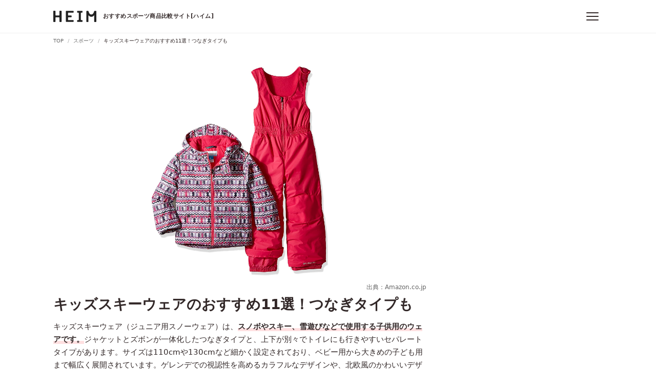

--- FILE ---
content_type: text/html; charset=utf-8
request_url: https://heim.jp/magazine/1559584
body_size: 38776
content:
<!DOCTYPE html><html lang="ja"><head prefix="og: http://ogp.me/ns# fb: http://ogp.me/ns/fb# article: http://ogp.me/ns/article#"><link href="https://www.google-analytics.com" rel="dns-prefetch" /><script>(function(i,s,o,g,r,a,m){i['GoogleAnalyticsObject']=r;i[r]=i[r]||function(){
(i[r].q=i[r].q||[]).push(arguments)},i[r].l=1*new Date();a=s.createElement(o),
m=s.getElementsByTagName(o)[0];a.async=1;a.src=g;m.parentNode.insertBefore(a,m)
})(window,document,'script','https://www.google-analytics.com/analytics.js','ga');

ga('create', 'UA-60704849-8', 'auto');
ga('send', 'pageview', {"dimension2":"スポーツ","dimension3":"スキー・スノーボード","dimension4":"スキー"});</script><script async="" src="https://www.googletagmanager.com/gtag/js?id=G-R96ZZM7BQD"></script><script>window.dataLayer = window.dataLayer || [];
function gtag(){dataLayer.push(arguments);}
gtag('js', new Date());

gtag('config', 'G-R96ZZM7BQD');
gtag('event', 'page_category', {"page_category_1":"スポーツ","page_category_2":"スキー・スノーボード","page_category_3":"スキー","page_category_4":"スキーウェア"});</script><title>キッズスキーウェアのおすすめ11選！つなぎタイプも | HEIM [ハイム]</title><meta charset="utf-8" /><meta content="IE=edge" http-equiv="X-UA-Compatible" /><meta content="width=device-width, initial-scale=1, viewport-fit=cover" name="viewport" /><meta content="キッズスキーウェア（ジュニア用スノーウェア）は、スノボやスキー、雪遊びなどで使用する子供用のウェアです。ジャケットとズボンが一体化したつなぎタイプと、上下が別々でトイレにも行きやすいセパレートタイプがあります。サイズは110cmや130cmなど細かく設定されており、ベビー用から大きめの子ども用まで幅広く展開されています。ゲレンデでの視認性を高めるカラフルなデザインや、北欧風のかわいいデザインなどもあり、好みにあわせた商品選びが可能です。今回は、キッズスキーウェアの選び方と、バートンやモンベル、ノースフェイス、フェニックス、コロンビア、パタゴニアなどのおすすめ商品を紹介します。" name="description" /><link href="https://heim.jp/magazine/1559584" rel="canonical" /><meta content="HEIM [ハイム] - くらしを彩るモノ発見・比較サイト" property="og:site_name" /><meta content="キッズスキーウェアのおすすめ11選！つなぎタイプも | HEIM [ハイム]" property="og:title" /><meta content="https://heim.jp/magazine/1559584" property="og:url" /><meta content="https://d2en6k6px5a3jz.cloudfront.net/magazine/wp-content/uploads/20230130113050/91jjsH1n5UL._AC_UL1500_.jpg" property="og:image" /><meta content="website" property="og:type" /><meta content="キッズスキーウェア（ジュニア用スノーウェア）は、スノボやスキー、雪遊びなどで使用する子供用のウェアです。ジャケットとズボンが一体化したつなぎタイプと、上下が別々でトイレにも行きやすいセパレートタイプがあります。サイズは110cmや130cmなど細かく設定されており、ベビー用から大きめの子ども用まで幅広く展開されています。ゲレンデでの視認性を高めるカラフルなデザインや、北欧風のかわいいデザインなどもあり、好みにあわせた商品選びが可能です。今回は、キッズスキーウェアの選び方と、バートンやモンベル、ノースフェイス、フェニックス、コロンビア、パタゴニアなどのおすすめ商品を紹介します。" property="og:description" /><meta content="ja_JP" property="og:locale" /><meta content="255326664990704" property="fb:app_id" /><meta content="summary_large_image" name="twitter:card" /><meta content="@heim_jp" name="twitter:site" /><meta content="@heim_jp" name="twitter:creator" /><meta content="103e7f5e4a8408e222adc96a04ab1b3e" name="p:domain_verify" /><meta content="lymy5jlcge4vgp3l5761we2noi94dp" name="facebook-domain-verification" /><meta name="csrf-param" content="authenticity_token" />
<meta name="csrf-token" content="Ni6kXihV0Z9osXsMSpaXQmuugHfzovKLakg224WrJxwxpj6wBuLqqMWhMVeetzuORTcySTZh4aa39Lcu4-9Mbg" /><link rel="stylesheet" href="/assets/articles-b7b004310c2e1a89e321363e8775f3e8eda39d1d969f12ebb0cd2a23b70fd77f.css" media="all" /><link rel="stylesheet" href="/assets/critical-3b4af6f1e1158198f98e2a71b08d09f72a02ca5179ad5f12a693d62b38b5c02e.css" media="all" /><link href="/assets/application_article-b80a14be280a6920ec466d09140e717c5ec5774ee09ccce37026fab0a8224d6e.css" media="print" onload="this.media=&#39;all&#39;" rel="stylesheet" /><noscript><link href="/assets/application-44b729ab21e41978ff92a35e15afa45356722a5fc2d7d477e81051a38f14f8e3.css" rel="stylesheet" /></noscript><link as="font" crossorigin="crossorigin" href="/assets/HEIM-Icons-7d3bc59a3e24f63a34c6041b759e14e7590dd4b012d970228453014f344307ff.eot" rel="preload" /><link as="font" crossorigin="crossorigin" href="/assets/HEIM-Icons-1878ef90e61018bae51ba7f6f380095c2bd263ba5e29a040013c8a9c85703e14.ttf" rel="preload" /><link as="font" crossorigin="crossorigin" href="/assets/HEIM-Icons-01a025b53ce2088caff5c9b4699e1db6cd779ea4f0a1c1a5189fe95ee00c874c.woff" rel="preload" /><link as="font" crossorigin="crossorigin" href="/assets/HEIM-Icons-a68f089d2b42cdd16f0e8e34ac8258c15bdf1fd34ed1a893999463603b316932.svg" rel="preload" /><link href="https://platform.twitter.com" rel="dns-prefetch" /><link href="https://connect.facebook.net" rel="dns-prefetch" /><link href="https://adservice.google.co.jp" rel="dns-prefetch" /><link href="/assets/favicons/favicon-f21df08b8dee37ed57f0ec5c4ab2174b652e3fb1a6f375f888db60503c388d44.ico" rel="shortcut icon" type="image/vnd.microsoft.icon" /><link href="/assets/favicons/favicon-f21df08b8dee37ed57f0ec5c4ab2174b652e3fb1a6f375f888db60503c388d44.ico" rel="icon" type="image/vnd.microsoft.icon" /><link href="/assets/favicons/apple-touch-icon-57x57-80a3d28e85968431fce346befda5895d0145078e1a41d0e5c5090b3286721db2.png" rel="apple-touch-icon" sizes="57x57" /><link href="/assets/favicons/apple-touch-icon-60x60-597a9dddaf93f55e36cf2cc77f1d4b8aa19955e1ee31e42cf65b555ddf8ad79e.png" rel="apple-touch-icon" sizes="60x60" /><link href="/assets/favicons/apple-touch-icon-72x72-1309aea38f3c87f0f56034cf17272028b7efc3fa51c1f0efb60286f99b578876.png" rel="apple-touch-icon" sizes="72x72" /><link href="/assets/favicons/apple-touch-icon-76x76-f87b5ca4d104f838f1bfa6b0f4f8c5fd7359f64b564bba2208d635790ac1a497.png" rel="apple-touch-icon" sizes="76x76" /><link href="/assets/favicons/apple-touch-icon-114x114-03605735ae9719e5260d8d13fecc5869071d2bd889518121ac9feeae019997f6.png" rel="apple-touch-icon" sizes="114x114" /><link href="/assets/favicons/apple-touch-icon-120x120-4cc7dad79eaf8bba0ee3e5286c6d4111c9546cb73afc99714a09da6564392af2.png" rel="apple-touch-icon" sizes="120x120" /><link href="/assets/favicons/apple-touch-icon-144x144-c2903051e324f64e250fbd8e4dbd6e9dbd44aaa9f9db8819de2701529a8fe516.png" rel="apple-touch-icon" sizes="144x144" /><link href="/assets/favicons/apple-touch-icon-152x152-e3ab54ad2ff1b9ba039fd3e96676f34b900faf6d7b73b2926f457e106a893695.png" rel="apple-touch-icon" sizes="152x152" /><link href="/assets/favicons/apple-touch-icon-180x180-98ae183c980d2cebc6a5ca0bcc02afb1e10fb3612f1f9d037b83485f8114fd70.png" rel="apple-touch-icon" sizes="180x180" /><link href="/assets/favicons/android-chrome-192x192-2c5e5a0738b9044f1e402c9256e21b2dc89ac9aaf0e6348233b8da9753049ba2.png" rel="icon" sizes="192x192" type="image/png" /><link href="/assets/favicons/favicon-48x48-20dab0ce6f8ecbc19875cb93166cff420d72db809dd1f79eda8890aceeb67ea5.png" rel="icon" sizes="48x48" type="image/png" /><link href="/assets/favicons/favicon-96x96-99233363700fcadc4d77ad4256ee45b24cce9c5c82271749c203d32f50188cf7.png" rel="icon" sizes="96x96" type="image/png" /><link href="/assets/favicons/favicon-160x160-bf4e285133fe29f4a49b851c7e0c16bbe011dcc5634d9647f6388d741d120b73.png" rel="icon" sizes="160x160" type="image/png" /><link href="/assets/favicons/favicon-196x196-95e4810202afc14073f0a61747d42849035b5074bf62f3f3c3f6955aeb1638f3.png" rel="icon" sizes="196x196" type="image/png" /><link href="/assets/favicons/favicon-16x16-2687cff4bdd8ce2a036e604b65b064e7a8d1e94f8c89ba55543618de7b57e92c.png" rel="icon" sizes="16x16" type="image/png" /><link href="/assets/favicons/favicon-32x32-64c051e8f58bc2e71fbfa5612b6c135381dafeb38854c203962c5578a1dfebb1.png" rel="icon" sizes="32x32" type="image/png" /><link href="/assets/favicons/manifest-07b0ed19c8483630597a7adbaf9a68c81a38942bd2ea234bff1cc343fd7d1be1.json" rel="manifest" /><meta content="#ffffff" name="msapplication-TileColor" /><meta content="/assets/favicons/mstile-144x144-c2903051e324f64e250fbd8e4dbd6e9dbd44aaa9f9db8819de2701529a8fe516.png" name="msapplication-TileImage" /><script>
//<![CDATA[
window.gon={};
//]]>
</script></head><body><script async="" crossorigin="anonymous" src="//pagead2.googlesyndication.com/pagead/js/adsbygoogle.js?client=ca-pub-5535786556012137"></script><div id="body-wrapper"><header class="l-header" ref="headerRef"><div class="l-header__inner"><div class="l-header__logo"><a @click="gaEvent('click', 'header/logo')" href="/"><picture><source media="(min-width: 480px)" srcset="/assets/logo_header-eac09af6e72fe00be67b928ab2c49a6fd64b5cb384c576dc61646792fa700356.svg" /><source media="(max-width: 479px)" srcset="/assets/logo_header_sp-fc6261e5bb6394349d64eedd5872e09d8af0443e0c250bfc91a2cd92c31a18b2.svg" /><img alt="HEIM" src="/assets/logo_header-eac09af6e72fe00be67b928ab2c49a6fd64b5cb384c576dc61646792fa700356.svg" /></picture><span>おすすめスポーツ商品比較サイト[ハイム]</span></a></div><div class="l-header__menus"><button @click.stop="toggleCategoryMenu" aria-label="メニュー" class="c-hamburgerButton u-mlM"><div class="c-hamburgerButton__icon"><span></span></div></button><div class="p-headerDropdown" id="category-menu" style="display: none;" v-show="isMenuDisplaying"><div class="p-headerDropdown__inner"><div class="p-headerDropdown__categories"><div class="p-headerDropdown__header"><p>カテゴリ</p></div><div class="p-headerDropdown__categoriesList"><ul><li><a @click="gaEvent('click', 'header/category_menu')" href="/categories/pc_audio_visual"><i class="icon--medium icon--pc_audio_visual"></i>パソコン・ゲーム・AV機器</a></li><li><a @click="gaEvent('click', 'header/category_menu')" href="/categories/electronics"><i class="icon--medium icon--electronics"></i>家電</a></li><li><a @click="gaEvent('click', 'header/category_menu')" href="/categories/camera"><i class="icon--medium icon--camera"></i>カメラ</a></li><li><a @click="gaEvent('click', 'header/category_menu')" href="/categories/mobile"><i class="icon--medium icon--mobile"></i>スマートフォン</a></li><li><a @click="gaEvent('click', 'header/category_menu')" href="/categories/outdoor"><i class="icon--medium icon--outdoor"></i>アウトドア</a></li><li><a @click="gaEvent('click', 'header/category_menu')" href="/categories/gardening_diy"><i class="icon--medium icon--gardening_diy"></i>花・ガーデニング・DIY</a></li><li><a @click="gaEvent('click', 'header/category_menu')" href="/categories/interior_furniture"><i class="icon--medium icon--interior_furniture"></i>インテリア・家具</a></li><li><a @click="gaEvent('click', 'header/category_menu')" href="/categories/kitchen"><i class="icon--medium icon--kitchen"></i>キッチン用品</a></li><li><a @click="gaEvent('click', 'header/category_menu')" href="/categories/commodities"><i class="icon--medium icon--commodities"></i>日用品・生活雑貨</a></li><li><a @click="gaEvent('click', 'header/category_menu')" href="/categories/food_beverage"><i class="icon--medium icon--food_beverage"></i>食品・ドリンク</a></li><li><a @click="gaEvent('click', 'header/category_menu')" href="/categories/baby_kids"><i class="icon--medium icon--baby_kids"></i>ベビー・キッズ</a></li><li><a @click="gaEvent('click', 'header/category_menu')" href="/categories/beauty_health"><i class="icon--medium icon--beauty_health"></i>美容・健康</a></li><li><a @click="gaEvent('click', 'header/category_menu')" href="/categories/fashion"><i class="icon--medium icon--fashion"></i>ファッション</a></li><li><a @click="gaEvent('click', 'header/category_menu')" href="/categories/shoes"><i class="icon--medium icon--shoes"></i>靴</a></li><li><a @click="gaEvent('click', 'header/category_menu')" href="/categories/car_motorcycle"><i class="icon--medium icon--car_motorcycle"></i>自動車・バイク</a></li><li><a @click="gaEvent('click', 'header/category_menu')" href="/categories/sports"><i class="icon--medium icon--sports"></i>スポーツ</a></li><li><a @click="gaEvent('click', 'header/category_menu')" href="/categories/pets"><i class="icon--medium icon--pets"></i>ペットフード・ペット用品</a></li><li><a @click="gaEvent('click', 'header/category_menu')" href="/categories/hobby"><i class="icon--medium icon--hobby"></i>ホビー</a></li><li><a @click="gaEvent('click', 'header/category_menu')" href="/categories/books_music_videos"><i class="icon--medium icon--books_music_videos"></i>本・音楽・映像</a></li></ul></div></div></div></div><div class="c-fullScreenModal p-headerMenu" style="display: none;" v-show="isModalDisplaying &amp;&amp; isMobile"><div class="p-headerMenu__header"><div @click="toggleCategoryMenu" class="p-headerMenu__close"><button class="c-hamburgerButton is-active"><div class="c-hamburgerButton__icon"><span></span></div></button></div></div><p class="p-headerMenu__heading">カテゴリ</p><ul class="p-headerMenuList--categories"><li><a @click="gaEvent('click', 'header/category_menu')" href="/categories/pc_audio_visual"><i class="icon--medium p-headerMenuList__iconLeft icon--pc_audio_visual"></i>パソコン・ゲーム・AV機器</a></li><li><a @click="gaEvent('click', 'header/category_menu')" href="/categories/electronics"><i class="icon--medium p-headerMenuList__iconLeft icon--electronics"></i>家電</a></li><li><a @click="gaEvent('click', 'header/category_menu')" href="/categories/camera"><i class="icon--medium p-headerMenuList__iconLeft icon--camera"></i>カメラ</a></li><li><a @click="gaEvent('click', 'header/category_menu')" href="/categories/mobile"><i class="icon--medium p-headerMenuList__iconLeft icon--mobile"></i>スマートフォン</a></li><li><a @click="gaEvent('click', 'header/category_menu')" href="/categories/outdoor"><i class="icon--medium p-headerMenuList__iconLeft icon--outdoor"></i>アウトドア</a></li><li><a @click="gaEvent('click', 'header/category_menu')" href="/categories/gardening_diy"><i class="icon--medium p-headerMenuList__iconLeft icon--gardening_diy"></i>花・ガーデニング・DIY</a></li><li><a @click="gaEvent('click', 'header/category_menu')" href="/categories/interior_furniture"><i class="icon--medium p-headerMenuList__iconLeft icon--interior_furniture"></i>インテリア・家具</a></li><li><a @click="gaEvent('click', 'header/category_menu')" href="/categories/kitchen"><i class="icon--medium p-headerMenuList__iconLeft icon--kitchen"></i>キッチン用品</a></li><li><a @click="gaEvent('click', 'header/category_menu')" href="/categories/commodities"><i class="icon--medium p-headerMenuList__iconLeft icon--commodities"></i>日用品・生活雑貨</a></li><li><a @click="gaEvent('click', 'header/category_menu')" href="/categories/food_beverage"><i class="icon--medium p-headerMenuList__iconLeft icon--food_beverage"></i>食品・ドリンク</a></li><li><a @click="gaEvent('click', 'header/category_menu')" href="/categories/baby_kids"><i class="icon--medium p-headerMenuList__iconLeft icon--baby_kids"></i>ベビー・キッズ</a></li><li><a @click="gaEvent('click', 'header/category_menu')" href="/categories/beauty_health"><i class="icon--medium p-headerMenuList__iconLeft icon--beauty_health"></i>美容・健康</a></li><li><a @click="gaEvent('click', 'header/category_menu')" href="/categories/fashion"><i class="icon--medium p-headerMenuList__iconLeft icon--fashion"></i>ファッション</a></li><li><a @click="gaEvent('click', 'header/category_menu')" href="/categories/shoes"><i class="icon--medium p-headerMenuList__iconLeft icon--shoes"></i>靴</a></li><li><a @click="gaEvent('click', 'header/category_menu')" href="/categories/car_motorcycle"><i class="icon--medium p-headerMenuList__iconLeft icon--car_motorcycle"></i>自動車・バイク</a></li><li><a @click="gaEvent('click', 'header/category_menu')" href="/categories/sports"><i class="icon--medium p-headerMenuList__iconLeft icon--sports"></i>スポーツ</a></li><li><a @click="gaEvent('click', 'header/category_menu')" href="/categories/pets"><i class="icon--medium p-headerMenuList__iconLeft icon--pets"></i>ペットフード・ペット用品</a></li><li><a @click="gaEvent('click', 'header/category_menu')" href="/categories/hobby"><i class="icon--medium p-headerMenuList__iconLeft icon--hobby"></i>ホビー</a></li><li><a @click="gaEvent('click', 'header/category_menu')" href="/categories/books_music_videos"><i class="icon--medium p-headerMenuList__iconLeft icon--books_music_videos"></i>本・音楽・映像</a></li></ul></div></div></div></header><announcement :prop-announcements="[]"></announcement><div class="u-displayPc"><nav class="p-breadcrumb"><div class="p-breadcrumb__inner"><ul class="p-breadcrumb__list" itemscope="" itemtype="http://schema.org/BreadcrumbList"><li itemprop="itemListElement" itemscope="" itemtype="http://schema.org/ListItem"><a @click="gaEvent('click', 'breadcrumb/top')" itemprop="item" href="/"><span itemprop="name">TOP</span><span content="1" itemprop="position"></span></a></li><li itemprop="itemListElement" itemscope="" itemtype="http://schema.org/ListItem"><a @click="gaEvent('click', 'breadcrumb/categories')" itemprop="item" href="/categories/sports"><span itemprop="name">スポーツ</span><span content="2" itemprop="position"></span></a></li><li class="is-active" itemprop="itemListElement" itemscope="" itemtype="http://schema.org/ListItem"><a @click="gaEvent('click', 'breadcrumb/magazine')" itemprop="item" rel="" href="/magazine/1559584"><span itemprop="name">キッズスキーウェアのおすすめ11選！つなぎタイプも</span><span content="3" itemprop="position"></span></a></li></ul></div></nav></div><div class="l-container ads-following product-list-following"><div class="l-columnContainer -twoColumns"><div class="l-main"><article class="p-article"><figure class="p-article__eyecatch"><picture><img loading="eager" @load="addFittingImageSizeClass" alt="キッズスキーウェアのおすすめ11選！つなぎタイプも" fetchpriority="high" src="https://d2en6k6px5a3jz.cloudfront.net/magazine/wp-content/uploads/20230130113050/91jjsH1n5UL._AC_UL1500_.jpg"></picture></figure><div class="p-article__eyecatchImageSource"><a href="https://www.amazon.co.jp/dp/B09MVQZ1RY/?tag=heim0a-22" rel="nofollow noopener" target="_blank" v-on:click="gaEvent('click', 'articles/articles/affiliate_widgets/image_referrer_url')">出典：Amazon.co.jp</a></div><header class="p-article__header"><h1 class="p-article__title">キッズスキーウェアのおすすめ11選！つなぎタイプも</h1><p class="p-article__description">キッズスキーウェア（ジュニア用スノーウェア）は、<strong>スノボやスキー、雪遊びなどで使用する子供用のウェアです。</strong>ジャケットとズボンが一体化したつなぎタイプと、上下が別々でトイレにも行きやすいセパレートタイプがあります。サイズは110cmや130cmなど細かく設定されており、ベビー用から大きめの子ども用まで幅広く展開されています。ゲレンデでの視認性を高めるカラフルなデザインや、北欧風のかわいいデザインなどもあり、好みにあわせた商品選びが可能です。今回は、<strong>キッズスキーウェアの選び方と、バートンやモンベル、ノースフェイス、フェニックス、コロンビア、パタゴニアなどのおすすめ商品を紹介します。</strong></p><div class="p-article__metaData"><p><time datetime="2023-01-30T15:51:07+09:00">2023年01月30日更新</time></p></div></header><section class="p-article__body"><div class="p-article__author"><a href="/company" v-on:click="gaEvent('click', 'articles/articles/author_link')"><img alt="HEIM" class="p-article__authorImage" height="80" src="/assets/img_app-icon-c6c43b4276644763c7fb1b47ab2431e865c10e5e4a50a8799cde261fa83257bc.svg" width="80" /><div class="p-article__authorContent"><div class="p-article__authorName"><p>企画・制作：</p><p>HEIM編集部 スポーツ チーム担当</p></div><p class="p-article__authorBody">「HEIM（ハイム）」は、暮らしをちょっと便利に、快適にするモノとの出会いを提供するサービスです。スポーツチームでは、編集部独自のリサーチに基づき、さまざまなモノの選び方やおすすめアイテムを紹介しています。</p></div></a></div><div id="toc_container">
<p class="toc_title">目次</p>
<ul class="toc_list">
<li><a href="#header-1" target="_self" rel="follow noopener" data-scroll v-on:click="gaEvent('click','articles/articles/table_of_contents')">キッズスキーウェアの種類</a></li>
<li><a href="#header-2" target="_self" rel="follow noopener" data-scroll v-on:click="gaEvent('click','articles/articles/table_of_contents')">キッズスキーウェアの選び方</a></li>
<li><a href="#header-3" target="_self" rel="follow noopener" data-scroll v-on:click="gaEvent('click','articles/articles/table_of_contents')">キッズスキーウェアのおすすめ商品比較一覧表</a></li>
<li><a href="#header-4" target="_self" rel="follow noopener" data-scroll v-on:click="gaEvent('click','articles/articles/table_of_contents')">【つなぎタイプ】キッズスキーウェアのおすすめ4選</a></li>
<li><a href="#header-5" target="_self" rel="follow noopener" data-scroll v-on:click="gaEvent('click','articles/articles/table_of_contents')">【セパレートタイプ】キッズスキーウェアのおすすめ7選</a></li>
<li>      <a href="#header-ranking-links" target="_self" rel="follow noopener" data-scroll v-on:click="gaEvent('click', 'articles/articles/table_of_contents/ranking_links')">キッズスキーウェアの売れ筋ランキングもチェック</a>
</li>
</ul>
</div><div class="p-article__articleNotes"><p><span>本サイトに掲載している商品は、APIを使用して価格表示やリンク生成をしております。各ECサイトにて価格変動、価格情報の誤りがある場合、最新価格や商品の詳細等については各販売店やメーカーをご確認ください。</span><span>記事内で紹介した商品を購入すると売上の一部がHEIMに還元されることがあります。Amazonアソシエイト・プログラム、楽天アフィリエイト、バリューコマースを利用しています。</span><span>その他、広告に対するポリシーは<a href="/company">こちら</a>をご確認ください。</span></p></div><show-toc-banner prop-comparison-table-link="#header-3"></show-toc-banner><div class="p-article__adTop is-pcTablet">
<ins class="adsbygoogle" data-ad-client="ca-pub-5535786556012137" data-ad-slot="5455327382" style="display:inline-block"></ins><ins class="adsbygoogle" data-ad-client="ca-pub-5535786556012137" data-ad-slot="4289106445" style="display:inline-block"></ins>
</div><div class="p-article__adTop is-sp"><ins class="adsbygoogle" data-ad-client="ca-pub-5535786556012137" data-ad-format="auto" data-ad-slot="3479674698" data-full-width-responsive="true" style="display:block;"></ins></div><h2 id="header-1">キッズスキーウェアの種類</h2><h3>つなぎタイプ：雪が中に入り込みにくく小さな子どもにおすすめ</h3><div id="attachment_273902" class="wp-caption alignnone" style="width: 698">
<img class="size-full wp-image-273902" src="https://d2en6k6px5a3jz.cloudfront.net/magazine/wp-content/uploads/20211013101357/71uBGKIWTUL._AC_SL1500_.jpg" alt="つなぎタイプ：雪が中に入り込みにくく小さな子どもにおすすめ" width="698" height="1500" loading="lazy"><p class="wp-caption-text">出典：<a href="https://www.amazon.co.jp/dp/B07C87R9KW/?tag=heim0a-22" target="_blank" rel="nofollow noopener">Amazon.co.jp</a></p>
</div><p>つなぎタイプのキッズスキーウェアはワンピースタイプとも呼ばれており、ジャケットとズボンが一体化したデザインです。上半身と下半身の間に隙間ができないため、冷気や雪、水が入りにくく保温性に優れています。セパレートタイプと比較すると着脱しにくいイメージがありますが、<strong>長めのフロントジッパーを採用するなど着脱しやすい工夫を凝らした商品も多数あります。</strong></p><h3>セパレートタイプ：着脱しやすく好みのコーディネートにもできる</h3><div id="attachment_346559" class="wp-caption alignnone" style="width: 600">
<img class="size-full wp-image-346559" src="https://d2en6k6px5a3jz.cloudfront.net/magazine/wp-content/uploads/20230130105802/41UHvRuUiuL._AC_.jpg" alt="セパレートタイプ：着脱しやすく好みのコーディネートにもできる" width="600" height="720" loading="lazy"><p class="wp-caption-text">出典：<a href="https://www.amazon.co.jp/dp/B0BJV3K9BB/?tag=heim0a-22" target="_blank" rel="nofollow noopener">Amazon.co.jp</a></p>
</div><p>セパレートタイプのキッズスキーウェアは、ジャケットとズボンが別になったデザインです。着脱しやすく、ジャケットのみ、ズボンのみなど単品で揃えて好みのコーディネートにできるのがメリットです。ただし、ウエスト部にウェアの隙間ができるため、雪や水、寒気が入り込みやすくなります。そのため、<strong>ズボンが胸元までつながっているタイプやサスペンダー付きのものを選ぶと、雪が入り込みにくくなるためおすすめです。</strong></p><div class="p-article__adTop is-pcTablet">
<ins class="adsbygoogle" data-ad-client="ca-pub-5535786556012137" data-ad-slot="1156377885" style="display:inline-block"></ins><ins class="adsbygoogle" data-ad-client="ca-pub-5535786556012137" data-ad-slot="5965851437" style="display:inline-block"></ins>
</div><div class="p-article__adTop is-sp"><ins class="adsbygoogle" data-ad-client="ca-pub-5535786556012137" data-ad-format="auto" data-ad-slot="7825728012" data-full-width-responsive="true" style="display:block;"></ins></div><h2 id="header-2">キッズスキーウェアの選び方</h2><h3>サイズ調節機能で選ぶ</h3><div id="attachment_346560" class="wp-caption alignnone" style="width: 600">
<img class="size-full wp-image-346560" src="https://d2en6k6px5a3jz.cloudfront.net/magazine/wp-content/uploads/20230130112253/41l8ZWyheiL._AC_.jpg" alt="サイズ調節機能で選ぶ" width="600" height="720" loading="lazy"><p class="wp-caption-text">出典：<a href="https://www.amazon.co.jp/dp/B0BJV3K9BB/?tag=heim0a-22" target="_blank" rel="nofollow noopener">Amazon.co.jp</a></p>
</div><p>キッズスキーウェアを選ぶ際には、サイズ調節機能の有無を確認しましょう。<strong>商品によっては、15cmや20cmの長さ調節が行えるタイプもあります。</strong>ワンサイズで数シーズン着用できるため長く使えます。</p><h3>機能性で選ぶ</h3><h4>防水性：スキーをする場合は耐水圧<strong>1万mm</strong>以上の商品がおすすめ</h4><p>キッズスキーウェアを購入する際には、防水性を確認しましょう。防水の性能は「耐水圧」という指標で示され、数値が高いほど防水性が高いことになります。<strong>雪遊び程度であれば耐水圧1,000mm程度で十分対応できます。</strong>一方で、スキーをする場合や降雪量が多い場所に行く場合は、高価になりますが耐水圧1万mm以上の商品がおすすめです。</p><p></p><div><a class="p-embedLink" href="https://heim.jp/magazine/241915" rel="noopener" target="_blank" v-on:click="gaEvent('click', 'articles/article/card_link')"><figure class="p-embedLink__image"><img alt="衣類用の防水スプレーおすすめ15選！フッ素タイプものサムネイル" loading="lazy" src="https://d2en6k6px5a3jz.cloudfront.net/magazine/wp-content/uploads/20200608150238/61z1Jwta1gL._AC_SL1500_.jpg"></figure><div class="p-embedLink__body"><p class="p-embedLink__title">衣類用の防水スプレーおすすめ15選！フッ素タイプも</p></div></a></div><h4>透湿性：5,000～8,000g/平方メートルの商品がおすすめ</h4><p>キッズスキーウェアを購入する際には、透湿性をチェックしましょう。<strong>透湿性に優れた商品は、汗をかいてもウェアの中に湿気がこもらず、快適に着用できます。</strong>さらっとした着心地を求める場合は、透湿性5,000～8,000g/平方メートルの商品がおすすめです。</p><h4>保温性：中綿入りがおすすめ</h4><div id="attachment_346561" class="wp-caption alignnone" style="width: 1500">
<img class="size-full wp-image-346561" src="https://d2en6k6px5a3jz.cloudfront.net/magazine/wp-content/uploads/20230130112441/91D4AODRML._AC_UL1500_.jpg" alt="保温性：中綿入りがおすすめ" width="1500" height="1489" loading="lazy"><p class="wp-caption-text">出典：<a href="https://www.amazon.co.jp/dp/B0781VC482/?tag=heim0a-22" target="_blank" rel="nofollow noopener">Amazon.co.jp</a></p>
</div><p>キッズスキーウェアを購入する際には、保温性も確認しましょう。汗などの体から発する水分を吸収して発熱する素材や、軽量でヘタりにくい中綿を使用した商品を選ぶと、着心地と保温性が両立できるためおすすめです。</p><h3>パウダーガードの有無をチェック</h3><div id="attachment_346566" class="wp-caption alignnone" style="width: 1154">
<img class="size-full wp-image-346566" src="https://d2en6k6px5a3jz.cloudfront.net/magazine/wp-content/uploads/20230130114652/71-qPDF1yRL._AC_UL1500_-1.jpg" alt="パウダーガードの有無をチェック" width="1154" height="1500" loading="lazy"><p class="wp-caption-text">出典：<a href="https://www.amazon.co.jp/dp/B09MVQZ1RY/?tag=heim0a-22" target="_blank" rel="nofollow noopener">Amazon.co.jp</a></p>
</div><p>キッズスキーウェアを購入する際には、パウダーガードの有無を確認しましょう。パウダーガードは付きのキッズスキーウェアは、ジャケットの内側やズボンの裾が二重構造となっており、<strong>雪の上で転んだり雪深い場所で遊んだりしても、ウエスト部やズボンの裾から雪が入り込みにくくなります。</strong></p><h3>目立ちやすいカラーがおすすめ</h3><div id="attachment_346565" class="wp-caption alignnone" style="width: 737">
<img class="size-full wp-image-346565" src="https://d2en6k6px5a3jz.cloudfront.net/magazine/wp-content/uploads/20230130113130/71IKq0OSZiL._AC_UL1500_.jpg" alt="目立ちやすいカラーがおすすめ" width="737" height="1500" loading="lazy"><p class="wp-caption-text">出典：<a href="https://www.amazon.co.jp/dp/B09X75M6W7/?tag=heim0a-22" target="_blank" rel="nofollow noopener">Amazon.co.jp</a></p>
</div><p>キッズスキーウェアは、目立ちやすいカラーやデザインがおすすめです。<strong>人が多いゲレンデでも目立ちやすいため、遠くにいても見つけやすく迷子になりにくいメリットがあります。</strong></p><h3>反射材付きもチェック</h3><div id="attachment_346563" class="wp-caption alignnone" style="width: 1154">
<img class="size-full wp-image-346563" src="https://d2en6k6px5a3jz.cloudfront.net/magazine/wp-content/uploads/20230130113032/813oTjywXL._AC_UL1500_1.jpg" alt="反射材付きもチェック" width="1154" height="1500" loading="lazy"><p class="wp-caption-text">出典：<a href="https://www.amazon.co.jp/dp/B09MVQZ1RY/?tag=heim0a-22" target="_blank" rel="nofollow noopener">Amazon.co.jp</a></p>
</div><p>キッズスキーウェアを購入する際には、反射材の有無を確認しましょう。光を反射するため、暗い場所での視認性が高まります。<strong>特にナイターで使用する場合は、安全性を高めるためにも反射材付きのウェアがおすすめです。</strong></p><p><section class="l-section"><h2 class="p-heading p-heading--article" id="header-3">キッズスキーウェアのおすすめ商品比較一覧表</h2>
<div class="p-comparisonTable"><div class="p-comparisonTable__wrapper"><table class="p-table -comparisonTable">
<thead><tr>
<th class="p-comparisonTable__product" colspan="2"><p>商品</p></th>
<th class="p-comparisonTable__shops"><p>販売サイト</p></th>
<th class="p-comparisonTable__feature"><p>おすすめポイント</p></th>
<th class="p-comparisonTable__spec"><p>耐水圧</p></th>
<th class="p-comparisonTable__spec"><p>透湿性</p></th>
<th class="p-comparisonTable__spec"><p>保温機能・保温素材</p></th>
<th class="p-comparisonTable__spec"><p>付属機能</p></th>
<th class="p-comparisonTable__spec"><p>サイズ展開</p></th>
</tr></thead>
<tbody>
<tr>
<td class="p-comparisonTable__image"><a target="_blank" rel="nofollow noopener" v-on:click="gaEvent('click', 'articles/article/comparison_table/image')" href="https://www.burton.com/jp/ja/p/toddlers-burton-one-piece/W22JP-221741.html?cgid=youth-jackets"><img loading="lazy" alt="ウインター スノースーツ トドラー" src="https://lh3.googleusercontent.com/WYYFal_eJUysr76H28rD3JsYF9GNmjoeMSO5DQYc3eDrP179vEe0Qrz5l_0cXGJle64yuW48KGcBzoLvNBzd-EOLlsTUVC2RCEJwICqjZM-B0w"></a></td>
<td class="p-comparisonTable__productName"><a target="_blank" rel="noopener" v-on:click="gaEvent('click', 'articles/article/comparison_table/product_name')" href="https://www.burton.com/jp/ja/p/toddlers-burton-one-piece/W22JP-221741.html?cgid=youth-jackets"><p class="p-comparisonTable__manufacturerName">バートン</p>
<p class="p-comparisonTable__productTitle">ウインター スノースーツ トドラー</p></a></td>
<td><ul class="p p-comparisonTable__buttons">
<li><a class="c-button--primaryXS is-rakuten u-displayBlock" target="_blank" rel="noopener nofollow" v-on:click="gaEvent('click', 'articles/article/comparison_table/rakuten')" href="https://hb.afl.rakuten.co.jp/ichiba/152d3516.dfd52ae1.152d3517.c8c1ec71/_RTLink12105?m=https%3A%2F%2Fsearch.rakuten.co.jp%2Fsearch%2Fmall%2F%25E3%2583%2590%25E3%2583%25BC%25E3%2583%2588%25E3%2583%25B3%2B%25E3%2582%25A6%25E3%2582%25A4%25E3%2583%25B3%25E3%2582%25BF%25E3%2583%25BC%2B%25E3%2582%25B9%25E3%2583%258E%25E3%2583%25BC%25E3%2582%25B9%25E3%2583%25BC%25E3%2583%2584%2B%25E3%2583%2588%25E3%2583%2589%25E3%2583%25A9%25E3%2583%25BC&amp;pc=https%3A%2F%2Fsearch.rakuten.co.jp%2Fsearch%2Fmall%2F%25E3%2583%2590%25E3%2583%25BC%25E3%2583%2588%25E3%2583%25B3%2B%25E3%2582%25A6%25E3%2582%25A4%25E3%2583%25B3%25E3%2582%25BF%25E3%2583%25BC%2B%25E3%2582%25B9%25E3%2583%258E%25E3%2583%25BC%25E3%2582%25B9%25E3%2583%25BC%25E3%2583%2584%2B%25E3%2583%2588%25E3%2583%2589%25E3%2583%25A9%25E3%2583%25BC">楽天市場<span></span></a></li>
<li><a class="c-button--primaryXS is-amazon u-displayBlock" target="_blank" rel="noopener nofollow" v-on:click="gaEvent('click', 'articles/article/comparison_table/amazon')" href="https://www.amazon.co.jp/s?k=%E3%83%90%E3%83%BC%E3%83%88%E3%83%B3+%E3%82%A6%E3%82%A4%E3%83%B3%E3%82%BF%E3%83%BC+%E3%82%B9%E3%83%8E%E3%83%BC%E3%82%B9%E3%83%BC%E3%83%84+%E3%83%88%E3%83%89%E3%83%A9%E3%83%BC&amp;tag=heim0a-22">Amazon<span></span></a></li>
<li><a class="c-button--primaryXS is-yahoo u-displayBlock" target="_blank" rel="noopener nofollow" v-on:click="gaEvent('click', 'articles/article/comparison_table/yahoo')" href="https://ck.jp.ap.valuecommerce.com/servlet/referral?pid=884366336&amp;sid=3318759&amp;vc_url=https%3A%2F%2Fshopping.yahoo.co.jp%2Fsearch%3Fp%3D%25E3%2583%2590%25E3%2583%25BC%25E3%2583%2588%25E3%2583%25B3%2B%25E3%2582%25A6%25E3%2582%25A4%25E3%2583%25B3%25E3%2582%25BF%25E3%2583%25BC%2B%25E3%2582%25B9%25E3%2583%258E%25E3%2583%25BC%25E3%2582%25B9%25E3%2583%25BC%25E3%2583%2584%2B%25E3%2583%2588%25E3%2583%2589%25E3%2583%25A9%25E3%2583%25BC">Yahoo!<span></span></a></li>
</ul></td>
<td><p>寒い日も安心！中綿入りで全身あたたか</p></td>
<td class="p-comparisonTable__specTd"><p>10000mm</p></td>
<td class="p-comparisonTable__specTd"><p>メーカー記載なし</p></td>
<td class="p-comparisonTable__specTd"><p>-</p></td>
<td class="p-comparisonTable__specTd"><p>-</p></td>
<td class="p-comparisonTable__specTd"><p>XS, S, 18M, 2T, 3T, 4T, 5</p></td>
</tr>
<tr>
<td class="p-comparisonTable__image"><a target="_blank" rel="nofollow noopener" v-on:click="gaEvent('click', 'articles/article/comparison_table/image')" href="https://www.burton.com/jp/ja/p/infants-burton-buddy-bunting-suit/W22JP-171481.html?cgid=youth-jackets"><img loading="lazy" alt="バンティングスーツ バディー" src="https://lh3.googleusercontent.com/QFXlEKI8EFLRXFAZDDTrTMtn5QjnKAvjjNQmJ1sqkkNmmNQRK1gJPptJFB_xkpfNSnietDIzWPYgyMn1mKmkrg1sDsn2VmvSLpg5XPfDCTEz"></a></td>
<td class="p-comparisonTable__productName"><a target="_blank" rel="noopener" v-on:click="gaEvent('click', 'articles/article/comparison_table/product_name')" href="https://www.burton.com/jp/ja/p/infants-burton-buddy-bunting-suit/W22JP-171481.html?cgid=youth-jackets"><p class="p-comparisonTable__manufacturerName">バートン</p>
<p class="p-comparisonTable__productTitle">バンティングスーツ バディー</p></a></td>
<td><ul class="p p-comparisonTable__buttons">
<li><a class="c-button--primaryXS is-rakuten u-displayBlock" target="_blank" rel="noopener nofollow" v-on:click="gaEvent('click', 'articles/article/comparison_table/rakuten')" href="https://hb.afl.rakuten.co.jp/ichiba/152d3516.dfd52ae1.152d3517.c8c1ec71/_RTLink12105?m=https%3A%2F%2Fsearch.rakuten.co.jp%2Fsearch%2Fmall%2F%25E3%2583%2590%25E3%2583%25BC%25E3%2583%2588%25E3%2583%25B3%2B%25E3%2583%2590%25E3%2583%25B3%25E3%2583%2586%25E3%2582%25A3%25E3%2583%25B3%25E3%2582%25B0%25E3%2582%25B9%25E3%2583%25BC%25E3%2583%2584%2B%25E3%2583%2590%25E3%2583%2587%25E3%2582%25A3%25E3%2583%25BC&amp;pc=https%3A%2F%2Fsearch.rakuten.co.jp%2Fsearch%2Fmall%2F%25E3%2583%2590%25E3%2583%25BC%25E3%2583%2588%25E3%2583%25B3%2B%25E3%2583%2590%25E3%2583%25B3%25E3%2583%2586%25E3%2582%25A3%25E3%2583%25B3%25E3%2582%25B0%25E3%2582%25B9%25E3%2583%25BC%25E3%2583%2584%2B%25E3%2583%2590%25E3%2583%2587%25E3%2582%25A3%25E3%2583%25BC">楽天市場<span></span></a></li>
<li><a class="c-button--primaryXS is-amazon u-displayBlock" target="_blank" rel="noopener nofollow" v-on:click="gaEvent('click', 'articles/article/comparison_table/amazon')" href="https://www.amazon.co.jp/s?k=%E3%83%90%E3%83%BC%E3%83%88%E3%83%B3+%E3%83%90%E3%83%B3%E3%83%86%E3%82%A3%E3%83%B3%E3%82%B0%E3%82%B9%E3%83%BC%E3%83%84+%E3%83%90%E3%83%87%E3%82%A3%E3%83%BC&amp;tag=heim0a-22">Amazon<span></span></a></li>
<li><a class="c-button--primaryXS is-yahoo u-displayBlock" target="_blank" rel="noopener nofollow" v-on:click="gaEvent('click', 'articles/article/comparison_table/yahoo')" href="https://ck.jp.ap.valuecommerce.com/servlet/referral?pid=884366336&amp;sid=3318759&amp;vc_url=https%3A%2F%2Fshopping.yahoo.co.jp%2Fsearch%3Fp%3D%25E3%2583%2590%25E3%2583%25BC%25E3%2583%2588%25E3%2583%25B3%2B%25E3%2583%2590%25E3%2583%25B3%25E3%2583%2586%25E3%2582%25A3%25E3%2583%25B3%25E3%2582%25B0%25E3%2582%25B9%25E3%2583%25BC%25E3%2583%2584%2B%25E3%2583%2590%25E3%2583%2587%25E3%2582%25A3%25E3%2583%25BC">Yahoo!<span></span></a></li>
</ul></td>
<td><p>タイトすぎず大きすぎないちょうど良いフィット感</p></td>
<td class="p-comparisonTable__specTd"><p>メーカー記載なし</p></td>
<td class="p-comparisonTable__specTd"><p>メーカー記載なし</p></td>
<td class="p-comparisonTable__specTd"><p>-</p></td>
<td class="p-comparisonTable__specTd"><p>-</p></td>
<td class="p-comparisonTable__specTd"><p>3M, 6M, 9M, 12M, 18M</p></td>
</tr>
<tr>
<td class="p-comparisonTable__image"><a target="_blank" rel="nofollow noopener" v-on:click="gaEvent('click', 'articles/article/comparison_table/image')" href="https://www.amazon.co.jp/dp/B09MVQZ1RY/?tag=heim0a-22"><img loading="lazy" alt="オールインワン キッズ ウォータープルーフワンピース 【FW22】フューシャピンク" src="https://m.media-amazon.com/images/I/412yh9obChL._SL500_.jpg"></a></td>
<td class="p-comparisonTable__productName"><a target="_blank" rel="noopener" v-on:click="gaEvent('click', 'articles/article/comparison_table/product_name')" href="https://www.amazon.co.jp/dp/B09MVQZ1RY/?tag=heim0a-22"><p class="p-comparisonTable__manufacturerName">ゴールドウイン</p>
<p class="p-comparisonTable__productTitle">ザ・ノース・フェイス オールインワン キッズ ウォータープルーフワンピース 【FW22】フューシャピンク</p></a></td>
<td><ul class="p p-comparisonTable__buttons">
<li><a class="c-button--primaryXS is-rakuten u-displayBlock" target="_blank" rel="noopener nofollow" v-on:click="gaEvent('click', 'articles/article/comparison_table/rakuten')" href="https://hb.afl.rakuten.co.jp/ichiba/152d3516.dfd52ae1.152d3517.c8c1ec71/_RTLink12105?pc=https%3A%2F%2Fproduct.rakuten.co.jp%2Fproduct%2F-%2Fb60ff8a313349ffab397b3480962cdcb%2F">楽天市場<span>19,798円</span></a></li>
<li><a class="c-button--primaryXS is-amazon u-displayBlock" target="_blank" rel="noopener nofollow" v-on:click="gaEvent('click', 'articles/article/comparison_table/amazon')" href="https://www.amazon.co.jp/dp/B09MVQZ1RY/?tag=heim0a-22">Amazon<span>22,700円</span></a></li>
<li><a class="c-button--primaryXS is-yahoo u-displayBlock" target="_blank" rel="noopener nofollow" v-on:click="gaEvent('click', 'articles/article/comparison_table/yahoo')" href="https://ck.jp.ap.valuecommerce.com/servlet/referral?pid=884366336&amp;sid=3318759&amp;vc_url=https%3A%2F%2Fshopping.yahoo.co.jp%2Fproduct%2Fj%2F4580777134550%2Fcompare.html">Yahoo!<span>19,798円</span></a></li>
</ul></td>
<td><p>夜間の視認性を高めるリフレクター付き</p></td>
<td class="p-comparisonTable__specTd"><p></p></td>
<td class="p-comparisonTable__specTd"><p></p></td>
<td class="p-comparisonTable__specTd"><p></p></td>
<td class="p-comparisonTable__specTd"><p></p></td>
<td class="p-comparisonTable__specTd"><p></p></td>
</tr>
<tr>
<td class="p-comparisonTable__image"><a target="_blank" rel="nofollow noopener" v-on:click="gaEvent('click', 'articles/article/comparison_table/image')" href="https://www.amazon.co.jp/dp/B08KZN4C6T/?tag=heim0a-22"><img loading="lazy" alt="スノーボード ウェア ジオトライ" src="https://m.media-amazon.com/images/I/41CyYwRIsAL._SL500_.jpg"></a></td>
<td class="p-comparisonTable__productName"><a target="_blank" rel="noopener" v-on:click="gaEvent('click', 'articles/article/comparison_table/product_name')" href="https://www.amazon.co.jp/dp/B08KZN4C6T/?tag=heim0a-22"><p class="p-comparisonTable__manufacturerName">ポンタペス</p>
<p class="p-comparisonTable__productTitle">スノーボード ウェア ジオトライ</p></a></td>
<td><ul class="p p-comparisonTable__buttons">
<li><a class="c-button--primaryXS is-rakuten u-displayBlock" target="_blank" rel="noopener nofollow" v-on:click="gaEvent('click', 'articles/article/comparison_table/rakuten')" href="https://hb.afl.rakuten.co.jp/ichiba/152d3516.dfd52ae1.152d3517.c8c1ec71/_RTLink12105?m=https%3A%2F%2Fsearch.rakuten.co.jp%2Fsearch%2Fmall%2F%25E3%2583%259D%25E3%2583%25B3%25E3%2582%25BF%25E3%2583%259A%25E3%2582%25B9%2B%25E3%2582%25B9%25E3%2583%258E%25E3%2583%25BC%25E3%2583%259C%25E3%2583%25BC%25E3%2583%2589%2B%25E3%2582%25A6%25E3%2582%25A7%25E3%2582%25A2%2B%25E3%2582%25B8%25E3%2582%25AA%25E3%2583%2588%25E3%2583%25A9%25E3%2582%25A4&amp;pc=https%3A%2F%2Fsearch.rakuten.co.jp%2Fsearch%2Fmall%2F%25E3%2583%259D%25E3%2583%25B3%25E3%2582%25BF%25E3%2583%259A%25E3%2582%25B9%2B%25E3%2582%25B9%25E3%2583%258E%25E3%2583%25BC%25E3%2583%259C%25E3%2583%25BC%25E3%2583%2589%2B%25E3%2582%25A6%25E3%2582%25A7%25E3%2582%25A2%2B%25E3%2582%25B8%25E3%2582%25AA%25E3%2583%2588%25E3%2583%25A9%25E3%2582%25A4">楽天市場<span></span></a></li>
<li><a class="c-button--primaryXS is-amazon u-displayBlock" target="_blank" rel="noopener nofollow" v-on:click="gaEvent('click', 'articles/article/comparison_table/amazon')" href="https://www.amazon.co.jp/dp/B08KZN4C6T/?tag=heim0a-22">Amazon<span></span></a></li>
<li><a class="c-button--primaryXS is-yahoo u-displayBlock" target="_blank" rel="noopener nofollow" v-on:click="gaEvent('click', 'articles/article/comparison_table/yahoo')" href="https://ck.jp.ap.valuecommerce.com/servlet/referral?pid=884366336&amp;sid=3318759&amp;vc_url=https%3A%2F%2Fshopping.yahoo.co.jp%2Fproduct%2Fj%2F4570089500044%2Fcompare.html">Yahoo!<span></span></a></li>
</ul></td>
<td><p>サイズ調整可能で数シーズン着用しやすい</p></td> </tr>
<tr>
<td class="p-comparisonTable__image"><a target="_blank" rel="nofollow noopener" v-on:click="gaEvent('click', 'articles/article/comparison_table/image')" href="https://www.amazon.co.jp/dp/B0B9ZW6WJG/?tag=heim0a-22"><img loading="lazy" alt="RESEEDA　スキーウェア ジュニア グレー" src="https://m.media-amazon.com/images/I/31rHFZhWImL._SL500_.jpg"></a></td>
<td class="p-comparisonTable__productName"><a target="_blank" rel="noopener" v-on:click="gaEvent('click', 'articles/article/comparison_table/product_name')" href="https://www.amazon.co.jp/dp/B0B9ZW6WJG/?tag=heim0a-22"><p class="p-comparisonTable__manufacturerName">オンヨネ</p>
<p class="p-comparisonTable__productTitle">RESEEDA　スキーウェア ジュニア グレー</p></a></td>
<td><ul class="p p-comparisonTable__buttons">
<li><a class="c-button--primaryXS is-rakuten u-displayBlock" target="_blank" rel="noopener nofollow" v-on:click="gaEvent('click', 'articles/article/comparison_table/rakuten')" href="https://hb.afl.rakuten.co.jp/ichiba/152d3516.dfd52ae1.152d3517.c8c1ec71/_RTLink12105?pc=https%3A%2F%2Fproduct.rakuten.co.jp%2Fproduct%2F-%2F72d916e9c17f4462fb6f2fa8c99cb147%2F">楽天市場<span>12,999円</span></a></li>
<li><a class="c-button--primaryXS is-amazon u-displayBlock" target="_blank" rel="noopener nofollow" v-on:click="gaEvent('click', 'articles/article/comparison_table/amazon')" href="https://www.amazon.co.jp/dp/B0B9ZW6WJG/?tag=heim0a-22">Amazon<span>10,658円</span></a></li>
<li><a class="c-button--primaryXS is-yahoo u-displayBlock" target="_blank" rel="noopener nofollow" v-on:click="gaEvent('click', 'articles/article/comparison_table/yahoo')" href="https://ck.jp.ap.valuecommerce.com/servlet/referral?pid=884366336&amp;sid=3318759&amp;vc_url=https%3A%2F%2Fshopping.yahoo.co.jp%2Fproduct%2Fj%2F4549959511640%2Fcompare.html">Yahoo!<span>11,870円</span></a></li>
</ul></td>
<td><p>最大15cmのサイズ調節可能で長く着られる</p></td>
<td class="p-comparisonTable__specTd"><p></p></td>
<td class="p-comparisonTable__specTd"><p></p></td>
<td class="p-comparisonTable__specTd"><p></p></td>
<td class="p-comparisonTable__specTd"><p></p></td>
<td class="p-comparisonTable__specTd"><p></p></td>
</tr>
<tr>
<td class="p-comparisonTable__image"><a target="_blank" rel="nofollow noopener" v-on:click="gaEvent('click', 'articles/article/comparison_table/image')" href="https://www.amazon.co.jp/dp/B0BJV3K9BB/?tag=heim0a-22"><img loading="lazy" alt="スキーウェア 上下セット TURQUOISE / PH6300" src="https://m.media-amazon.com/images/I/41UHvRuUiuL._SL500_.jpg"></a></td>
<td class="p-comparisonTable__productName"><a target="_blank" rel="noopener" v-on:click="gaEvent('click', 'articles/article/comparison_table/product_name')" href="https://www.amazon.co.jp/dp/B0BJV3K9BB/?tag=heim0a-22"><p class="p-comparisonTable__manufacturerName">フェニックス</p>
<p class="p-comparisonTable__productTitle">スキーウェア 上下セット TURQUOISE / PH6300</p></a></td>
<td><ul class="p p-comparisonTable__buttons">
<li><a class="c-button--primaryXS is-rakuten u-displayBlock" target="_blank" rel="noopener nofollow" v-on:click="gaEvent('click', 'articles/article/comparison_table/rakuten')" href="https://hb.afl.rakuten.co.jp/ichiba/152d3516.dfd52ae1.152d3517.c8c1ec71/_RTLink12105?pc=https%3A%2F%2Fproduct.rakuten.co.jp%2Fproduct%2F-%2F%2F">楽天市場<span></span></a></li>
<li><a class="c-button--primaryXS is-amazon u-displayBlock" target="_blank" rel="noopener nofollow" v-on:click="gaEvent('click', 'articles/article/comparison_table/amazon')" href="https://www.amazon.co.jp/dp/B0BJV3K9BB/?tag=heim0a-22">Amazon<span>12,470円</span></a></li>
<li><a class="c-button--primaryXS is-yahoo u-displayBlock" target="_blank" rel="noopener nofollow" v-on:click="gaEvent('click', 'articles/article/comparison_table/yahoo')" href="https://ck.jp.ap.valuecommerce.com/servlet/referral?pid=884366336&amp;sid=3318759&amp;vc_url=https%3A%2F%2Fshopping.yahoo.co.jp%2Fproduct%2Fj%2F4562489598103%2Fcompare.html">Yahoo!<span></span></a></li>
</ul></td>
<td><p>腕長さ調節機能で長い期間着用できる</p></td>
<td class="p-comparisonTable__specTd"><p></p></td>
<td class="p-comparisonTable__specTd"><p></p></td>
<td class="p-comparisonTable__specTd"><p></p></td>
<td class="p-comparisonTable__specTd"><p></p></td>
<td class="p-comparisonTable__specTd"><p></p></td>
</tr>
<tr>
<td class="p-comparisonTable__image"><a target="_blank" rel="nofollow noopener" v-on:click="gaEvent('click', 'articles/article/comparison_table/image')" href="https://www.amazon.co.jp/dp/B0781VC482/?tag=heim0a-22"><img loading="lazy" alt="フロスティスロープセット ローズウォータージグザグプリント" src="https://m.media-amazon.com/images/I/51x93RzvPqL._SL500_.jpg"></a></td>
<td class="p-comparisonTable__productName"><a target="_blank" rel="noopener" v-on:click="gaEvent('click', 'articles/article/comparison_table/product_name')" href="https://www.amazon.co.jp/dp/B0781VC482/?tag=heim0a-22"><p class="p-comparisonTable__manufacturerName">コロンビアスポーツウェア</p>
<p class="p-comparisonTable__productTitle">フロスティスロープセット ローズウォータージグザグプリント</p></a></td>
<td><ul class="p p-comparisonTable__buttons">
<li><a class="c-button--primaryXS is-rakuten u-displayBlock" target="_blank" rel="noopener nofollow" v-on:click="gaEvent('click', 'articles/article/comparison_table/rakuten')" href="https://hb.afl.rakuten.co.jp/ichiba/152d3516.dfd52ae1.152d3517.c8c1ec71/_RTLink12105?pc=https%3A%2F%2Fproduct.rakuten.co.jp%2Fproduct%2F-%2F%2F">楽天市場<span></span></a></li>
<li><a class="c-button--primaryXS is-amazon u-displayBlock" target="_blank" rel="noopener nofollow" v-on:click="gaEvent('click', 'articles/article/comparison_table/amazon')" href="https://www.amazon.co.jp/dp/B0781VC482/?tag=heim0a-22">Amazon<span>57,997円</span></a></li>
<li><a class="c-button--primaryXS is-yahoo u-displayBlock" target="_blank" rel="noopener nofollow" v-on:click="gaEvent('click', 'articles/article/comparison_table/yahoo')" href="https://ck.jp.ap.valuecommerce.com/servlet/referral?pid=884366336&amp;sid=3318759&amp;vc_url=https%3A%2F%2Fshopping.yahoo.co.jp%2Fproduct%2Fj%2F0191454783363%2Fcompare.html">Yahoo!<span></span></a></li>
</ul></td>
<td><p>中わたとマイクロフリースの裏生地で保温性を向上</p></td>
<td class="p-comparisonTable__specTd"><p></p></td>
<td class="p-comparisonTable__specTd"><p></p></td>
<td class="p-comparisonTable__specTd"><p></p></td>
<td class="p-comparisonTable__specTd"><p></p></td>
<td class="p-comparisonTable__specTd"><p></p></td>
</tr>
<tr>
<td class="p-comparisonTable__image"><a target="_blank" rel="nofollow noopener" v-on:click="gaEvent('click', 'articles/article/comparison_table/image')" href="https://webshop.montbell.jp/goods/disp.php?product_id=1102480"><img loading="lazy" alt="パウダーステップ ジャケット" src="https://lh3.googleusercontent.com/D2rxbfrtEQXYK7SrcOXyRCDesum9y5yWQVjMmzCLiAuuS15KYYv7jAF4E5YAJ-b0YtMcmG4ZIkp2VCLTVEXIXo3iYMuTPtTmhABm7-VRYyD0Aw"></a></td>
<td class="p-comparisonTable__productName"><a target="_blank" rel="noopener" v-on:click="gaEvent('click', 'articles/article/comparison_table/product_name')" href="https://webshop.montbell.jp/goods/disp.php?product_id=1102480"><p class="p-comparisonTable__manufacturerName">モンベル</p>
<p class="p-comparisonTable__productTitle">パウダーステップ ジャケット</p></a></td>
<td><ul class="p p-comparisonTable__buttons">
<li><a class="c-button--primaryXS is-rakuten u-displayBlock" target="_blank" rel="noopener nofollow" v-on:click="gaEvent('click', 'articles/article/comparison_table/rakuten')" href="https://hb.afl.rakuten.co.jp/ichiba/152d3516.dfd52ae1.152d3517.c8c1ec71/_RTLink12105?m=https%3A%2F%2Fsearch.rakuten.co.jp%2Fsearch%2Fmall%2F%25E3%2583%25A2%25E3%2583%25B3%25E3%2583%2599%25E3%2583%25AB%2B%25E3%2583%2591%25E3%2582%25A6%25E3%2583%2580%25E3%2583%25BC%25E3%2582%25B9%25E3%2583%2586%25E3%2583%2583%25E3%2583%2597%2B%25E3%2582%25B8%25E3%2583%25A3%25E3%2582%25B1%25E3%2583%2583%25E3%2583%2588&amp;pc=https%3A%2F%2Fsearch.rakuten.co.jp%2Fsearch%2Fmall%2F%25E3%2583%25A2%25E3%2583%25B3%25E3%2583%2599%25E3%2583%25AB%2B%25E3%2583%2591%25E3%2582%25A6%25E3%2583%2580%25E3%2583%25BC%25E3%2582%25B9%25E3%2583%2586%25E3%2583%2583%25E3%2583%2597%2B%25E3%2582%25B8%25E3%2583%25A3%25E3%2582%25B1%25E3%2583%2583%25E3%2583%2588">楽天市場<span></span></a></li>
<li><a class="c-button--primaryXS is-amazon u-displayBlock" target="_blank" rel="noopener nofollow" v-on:click="gaEvent('click', 'articles/article/comparison_table/amazon')" href="https://www.amazon.co.jp/s?k=%E3%83%A2%E3%83%B3%E3%83%99%E3%83%AB+%E3%83%91%E3%82%A6%E3%83%80%E3%83%BC%E3%82%B9%E3%83%86%E3%83%83%E3%83%97+%E3%82%B8%E3%83%A3%E3%82%B1%E3%83%83%E3%83%88&amp;tag=heim0a-22">Amazon<span></span></a></li>
<li><a class="c-button--primaryXS is-yahoo u-displayBlock" target="_blank" rel="noopener nofollow" v-on:click="gaEvent('click', 'articles/article/comparison_table/yahoo')" href="https://ck.jp.ap.valuecommerce.com/servlet/referral?pid=884366336&amp;sid=3318759&amp;vc_url=https%3A%2F%2Fshopping.yahoo.co.jp%2Fsearch%3Fp%3D%25E3%2583%25A2%25E3%2583%25B3%25E3%2583%2599%25E3%2583%25AB%2B%25E3%2583%2591%25E3%2582%25A6%25E3%2583%2580%25E3%2583%25BC%25E3%2582%25B9%25E3%2583%2586%25E3%2583%2583%25E3%2583%2597%2B%25E3%2582%25B8%25E3%2583%25A3%25E3%2582%25B1%25E3%2583%2583%25E3%2583%2588">Yahoo!<span></span></a></li>
</ul></td>
<td><p>ワンサイズで20cmの身長差に対応可能</p></td>
<td class="p-comparisonTable__specTd"><p>20000mm</p></td>
<td class="p-comparisonTable__specTd"><p>8000～20000g/㎡/24h</p></td>
<td class="p-comparisonTable__specTd"><p>-</p></td>
<td class="p-comparisonTable__specTd"><p>-</p></td>
<td class="p-comparisonTable__specTd"><p>110, 120</p></td>
</tr>
<tr>
<td class="p-comparisonTable__image"><a target="_blank" rel="nofollow noopener" v-on:click="gaEvent('click', 'articles/article/comparison_table/image')" href="https://webshop.montbell.jp/goods/disp.php?product_id=1102431"><img loading="lazy" alt="パウダーライトビブ" src="https://lh3.googleusercontent.com/5sGp-uOZnAUSNLztAHOqpzQN02DsPwhoyZfJueJxv_4P72zF2VARKd1fZ9x5z4UfCiSvv66Uhvt-LQIZIZsTEHIH0AsAGhmdlKc2PNUwQvRAu0o"></a></td>
<td class="p-comparisonTable__productName"><a target="_blank" rel="noopener" v-on:click="gaEvent('click', 'articles/article/comparison_table/product_name')" href="https://webshop.montbell.jp/goods/disp.php?product_id=1102431"><p class="p-comparisonTable__manufacturerName">モンベル</p>
<p class="p-comparisonTable__productTitle">パウダーライトビブ</p></a></td>
<td><ul class="p p-comparisonTable__buttons">
<li><a class="c-button--primaryXS is-rakuten u-displayBlock" target="_blank" rel="noopener nofollow" v-on:click="gaEvent('click', 'articles/article/comparison_table/rakuten')" href="https://hb.afl.rakuten.co.jp/ichiba/152d3516.dfd52ae1.152d3517.c8c1ec71/_RTLink12105?m=https%3A%2F%2Fsearch.rakuten.co.jp%2Fsearch%2Fmall%2F%25E3%2583%25A2%25E3%2583%25B3%25E3%2583%2599%25E3%2583%25AB%2B%25E3%2583%2591%25E3%2582%25A6%25E3%2583%2580%25E3%2583%25BC%25E3%2583%25A9%25E3%2582%25A4%25E3%2583%2588%25E3%2583%2593%25E3%2583%2596&amp;pc=https%3A%2F%2Fsearch.rakuten.co.jp%2Fsearch%2Fmall%2F%25E3%2583%25A2%25E3%2583%25B3%25E3%2583%2599%25E3%2583%25AB%2B%25E3%2583%2591%25E3%2582%25A6%25E3%2583%2580%25E3%2583%25BC%25E3%2583%25A9%25E3%2582%25A4%25E3%2583%2588%25E3%2583%2593%25E3%2583%2596">楽天市場<span></span></a></li>
<li><a class="c-button--primaryXS is-amazon u-displayBlock" target="_blank" rel="noopener nofollow" v-on:click="gaEvent('click', 'articles/article/comparison_table/amazon')" href="https://www.amazon.co.jp/s?k=%E3%83%A2%E3%83%B3%E3%83%99%E3%83%AB+%E3%83%91%E3%82%A6%E3%83%80%E3%83%BC%E3%83%A9%E3%82%A4%E3%83%88%E3%83%93%E3%83%96&amp;tag=heim0a-22">Amazon<span></span></a></li>
<li><a class="c-button--primaryXS is-yahoo u-displayBlock" target="_blank" rel="noopener nofollow" v-on:click="gaEvent('click', 'articles/article/comparison_table/yahoo')" href="https://ck.jp.ap.valuecommerce.com/servlet/referral?pid=884366336&amp;sid=3318759&amp;vc_url=https%3A%2F%2Fshopping.yahoo.co.jp%2Fsearch%3Fp%3D%25E3%2583%25A2%25E3%2583%25B3%25E3%2583%2599%25E3%2583%25AB%2B%25E3%2583%2591%25E3%2582%25A6%25E3%2583%2580%25E3%2583%25BC%25E3%2583%25A9%25E3%2582%25A4%25E3%2583%2588%25E3%2583%2593%25E3%2583%2596">Yahoo!<span></span></a></li>
</ul></td>
<td><p>子どもでも着脱しやすい工夫を凝らしたビブパンツ</p></td>
<td class="p-comparisonTable__specTd"><p>メーカー記載なし</p></td>
<td class="p-comparisonTable__specTd"><p>メーカー記載なし</p></td>
<td class="p-comparisonTable__specTd"><p>-</p></td>
<td class="p-comparisonTable__specTd"><p>-</p></td>
<td class="p-comparisonTable__specTd"><p>110, 120</p></td>
</tr>
<tr>
<td class="p-comparisonTable__image"><a target="_blank" rel="nofollow noopener" v-on:click="gaEvent('click', 'articles/article/comparison_table/image')" href="https://www.patagonia.jp/product/baby-torrentshell-3l-bibs/61425.html?dwvar_61425_color=RNGP&amp;cgid=kids-kids"><img loading="lazy" alt="ベビー・トレントシェル" src="https://lh3.googleusercontent.com/Flb66pn--c4LzWHke-bZztVk9hW9RV3LG6wNRT2n75O3kUiybrsegDCU7Y_IkoRYEX7qnDjNn0wW1KllZADW557gL9n7GzxqVfjR2e6Rzahpbg"></a></td>
<td class="p-comparisonTable__productName"><a target="_blank" rel="noopener" v-on:click="gaEvent('click', 'articles/article/comparison_table/product_name')" href="https://www.patagonia.jp/product/baby-torrentshell-3l-bibs/61425.html?dwvar_61425_color=RNGP&amp;cgid=kids-kids"><p class="p-comparisonTable__manufacturerName">パタゴニア</p>
<p class="p-comparisonTable__productTitle">ベビー・トレントシェル</p></a></td>
<td><ul class="p p-comparisonTable__buttons">
<li><a class="c-button--primaryXS is-rakuten u-displayBlock" target="_blank" rel="noopener nofollow" v-on:click="gaEvent('click', 'articles/article/comparison_table/rakuten')" href="https://hb.afl.rakuten.co.jp/ichiba/152d3516.dfd52ae1.152d3517.c8c1ec71/_RTLink12105?m=https%3A%2F%2Fsearch.rakuten.co.jp%2Fsearch%2Fmall%2F%25E3%2583%2591%25E3%2582%25BF%25E3%2582%25B4%25E3%2583%258B%25E3%2582%25A2%2B%25E3%2583%2599%25E3%2583%2593%25E3%2583%25BC%25E3%2583%25BB%25E3%2583%2588%25E3%2583%25AC%25E3%2583%25B3%25E3%2583%2588%25E3%2582%25B7%25E3%2582%25A7%25E3%2583%25AB&amp;pc=https%3A%2F%2Fsearch.rakuten.co.jp%2Fsearch%2Fmall%2F%25E3%2583%2591%25E3%2582%25BF%25E3%2582%25B4%25E3%2583%258B%25E3%2582%25A2%2B%25E3%2583%2599%25E3%2583%2593%25E3%2583%25BC%25E3%2583%25BB%25E3%2583%2588%25E3%2583%25AC%25E3%2583%25B3%25E3%2583%2588%25E3%2582%25B7%25E3%2582%25A7%25E3%2583%25AB">楽天市場<span></span></a></li>
<li><a class="c-button--primaryXS is-amazon u-displayBlock" target="_blank" rel="noopener nofollow" v-on:click="gaEvent('click', 'articles/article/comparison_table/amazon')" href="https://www.amazon.co.jp/s?k=%E3%83%91%E3%82%BF%E3%82%B4%E3%83%8B%E3%82%A2+%E3%83%99%E3%83%93%E3%83%BC%E3%83%BB%E3%83%88%E3%83%AC%E3%83%B3%E3%83%88%E3%82%B7%E3%82%A7%E3%83%AB&amp;tag=heim0a-22">Amazon<span></span></a></li>
<li><a class="c-button--primaryXS is-yahoo u-displayBlock" target="_blank" rel="noopener nofollow" v-on:click="gaEvent('click', 'articles/article/comparison_table/yahoo')" href="https://ck.jp.ap.valuecommerce.com/servlet/referral?pid=884366336&amp;sid=3318759&amp;vc_url=https%3A%2F%2Fshopping.yahoo.co.jp%2Fsearch%3Fp%3D%25E3%2583%2591%25E3%2582%25BF%25E3%2582%25B4%25E3%2583%258B%25E3%2582%25A2%2B%25E3%2583%2599%25E3%2583%2593%25E3%2583%25BC%25E3%2583%25BB%25E3%2583%2588%25E3%2583%25AC%25E3%2583%25B3%25E3%2583%2588%25E3%2582%25B7%25E3%2582%25A7%25E3%2583%25AB">Yahoo!<span></span></a></li>
</ul></td>
<td><p>防水透湿性に優れ長時間快適に着用できる</p></td>
<td class="p-comparisonTable__specTd"><p>メーカー記載なし</p></td>
<td class="p-comparisonTable__specTd"><p>メーカー記載なし</p></td>
<td class="p-comparisonTable__specTd"><p>-</p></td>
<td class="p-comparisonTable__specTd"><p>-</p></td>
<td class="p-comparisonTable__specTd"><p>メーカー記載なし</p></td>
</tr>
<tr>
<td class="p-comparisonTable__image"><a target="_blank" rel="nofollow noopener" v-on:click="gaEvent('click', 'articles/article/comparison_table/image')" href="https://www.amazon.co.jp/dp/B09X75M6W7/?tag=heim0a-22"><img loading="lazy" alt="スキーウェア スノージュニアスーツ 86:ピンク*マリーナブルー" src="https://m.media-amazon.com/images/I/41GUwNiRP7L._SL500_.jpg"></a></td>
<td class="p-comparisonTable__productName"><a target="_blank" rel="noopener" v-on:click="gaEvent('click', 'articles/article/comparison_table/product_name')" href="https://www.amazon.co.jp/dp/B09X75M6W7/?tag=heim0a-22"><p class="p-comparisonTable__manufacturerName">ミズノ</p>
<p class="p-comparisonTable__productTitle">スキーウェア スノージュニアスーツ 86:ピンク*マリーナブルー</p></a></td>
<td><ul class="p p-comparisonTable__buttons">
<li><a class="c-button--primaryXS is-rakuten u-displayBlock" target="_blank" rel="noopener nofollow" v-on:click="gaEvent('click', 'articles/article/comparison_table/rakuten')" href="https://hb.afl.rakuten.co.jp/ichiba/152d3516.dfd52ae1.152d3517.c8c1ec71/_RTLink12105?pc=https%3A%2F%2Fproduct.rakuten.co.jp%2Fproduct%2F-%2F%2F">楽天市場<span></span></a></li>
<li><a class="c-button--primaryXS is-amazon u-displayBlock" target="_blank" rel="noopener nofollow" v-on:click="gaEvent('click', 'articles/article/comparison_table/amazon')" href="https://www.amazon.co.jp/dp/B09X75M6W7/?tag=heim0a-22">Amazon<span>24,927円</span></a></li>
<li><a class="c-button--primaryXS is-yahoo u-displayBlock" target="_blank" rel="noopener nofollow" v-on:click="gaEvent('click', 'articles/article/comparison_table/yahoo')" href="https://ck.jp.ap.valuecommerce.com/servlet/referral?pid=884366336&amp;sid=3318759&amp;vc_url=https%3A%2F%2Fshopping.yahoo.co.jp%2Fproduct%2Fj%2F4571546452777%2Fcompare.html">Yahoo!<span></span></a></li>
</ul></td>
<td><p>体から発する水分を吸収して快適な温度に保つ</p></td>
<td class="p-comparisonTable__specTd"><p></p></td>
<td class="p-comparisonTable__specTd"><p></p></td>
<td class="p-comparisonTable__specTd"><p></p></td>
<td class="p-comparisonTable__specTd"><p></p></td>
<td class="p-comparisonTable__specTd"><p></p></td>
</tr>
</tbody>
</table></div></div>
<ul class="p-article__comparisonNotes">
<li>掲載している参考価格・スペック等の情報について、万全の保証はいたしかねます。詳細な商品情報については、購入前に各メーカーの公式サイト等でご確認ください。</li>
<li>比較表内の空欄部分は調査中です。</li>
</ul></section><div class="p-article__aapBlock"></div></p><h2 id="header-4">【つなぎタイプ】キッズスキーウェアのおすすめ4選</h2><p></p><div class="p-affiliateWidgets" data-category-name="スキーウェア" data-category-name-slug="xquzttti" data-product-id="ujgwxjuo" data-sku="1">
<div class="p-affiliateWidgets__header u-displaySp">
<h3>
<span class="p-affiliateWidgets__manufacturerName">バートン</span><span class="p-affiliateWidgets__productName">ウインター スノースーツ トドラー</span>
</h3>
<a class="p-affiliateWidgets__price" href="https://www.burton.com/jp/ja/p/toddlers-burton-one-piece/W22JP-221741.html?cgid=youth-jackets" rel="noopener nofollow" target="_blank" v-on:click="gaEvent('click', 'articles/articles/affiliate_widgets/prices/lowest')"><span>参考価格</span>23,100<small>円</small></a>
</div>
<div class="p-affiliateWidgets__wrapper">
<div class="p-affiliateWidgets__image">
<div class="swiper-image-area"><swipe-images :swiper-data='{"name":"","linkUrl":"https://www.burton.com/jp/ja/p/toddlers-burton-one-piece/W22JP-221741.html?cgid=youth-jackets","gaEventPath":"articles/swiper/image","swiperClass":"dxz17eb3","firstImgTag":"https://lh3.googleusercontent.com/WYYFal_eJUysr76H28rD3JsYF9GNmjoeMSO5DQYc3eDrP179vEe0Qrz5l_0cXGJle64yuW48KGcBzoLvNBzd-EOLlsTUVC2RCEJwICqjZM-B0w","attachments":[],"images":[{"id":1841323,"imageable_type":"ProductVariant","imageable_id":277546,"url":"https://lh3.googleusercontent.com/WYYFal_eJUysr76H28rD3JsYF9GNmjoeMSO5DQYc3eDrP179vEe0Qrz5l_0cXGJle64yuW48KGcBzoLvNBzd-EOLlsTUVC2RCEJwICqjZM-B0w","width":486,"height":655,"image":{"url":"https://storage.googleapis.com/heim-images/images/product_variant/d79651c2-a181-4a91-a69d-f3297b149069.jpg?GoogleAccessId=cloud-storage-for-prd-heim@clever-case-142507.iam.gserviceaccount.com\u0026Signature=tdIkRaDENQo9U2SZ3cbzFX8oyoFnvdL2jkTjiVIQNAh33O8olCgj8HPgEN07%0At0X4z%2FbcN7NnTrUQuuBa8sc7R1aZbZ%2B4yo7JaQJkl8XHnSZ3a7dbj2H4uCYd%0Abk%2F8BcJWSKekGd8jTNxlrEfVk9ckyqCPUVdw9TY%2BTpiXATT4eCRpaIwVDWEf%0AY0reDSh606T0M0GpbxZcd4S8uqLicYhjiPf1wODzpbZosME%2BhN6Llbjn%2FzhM%0AiZpVpdMrvFlzrwP5kPat7Pu%2BiuBDAxJBPr389uQn6mhV5JU7px6Al%2F0JgDy9%0AKHiha5cGyaFoukJH5iFoG3JscsfsVk5uUVj3PH%2FMwA%3D%3D\u0026Expires=1769688428"},"sort_order":1,"created_at":"2021-10-07T13:54:00.000+09:00","updated_at":"2021-10-07T13:54:00.000+09:00"}],"lazyload":true}' :swiper-images='[{"url":"https://lh3.googleusercontent.com/WYYFal_eJUysr76H28rD3JsYF9GNmjoeMSO5DQYc3eDrP179vEe0Qrz5l_0cXGJle64yuW48KGcBzoLvNBzd-EOLlsTUVC2RCEJwICqjZM-B0w","width":486,"height":655,"img_tag":"\u003cimg loading=\"lazy\" v-on:load=\"fitImageSize\" alt=\" 1枚目のサムネイル\" src=\"https://lh3.googleusercontent.com/WYYFal_eJUysr76H28rD3JsYF9GNmjoeMSO5DQYc3eDrP179vEe0Qrz5l_0cXGJle64yuW48KGcBzoLvNBzd-EOLlsTUVC2RCEJwICqjZM-B0w\"\u003e"}]' request-path="/magazine/1559584" v-once=""></swipe-images></div>
<p class="p-affiliateWidgets__source">出典：<a href="https://www.burton.com/jp/ja/p/toddlers-burton-one-piece/W22JP-221741.html?cgid=youth-jackets" rel="nofollow noopener" target="_blank" v-on:click="gaEvent('click', 'articles/articles/affiliate_widgets/image_referrer_url')">www.burton.com</a></p>
</div>
<div class="p-affiliateWidgets__body u-displayPcTablet">
<h3>
<span class="p-affiliateWidgets__manufacturerName">バートン</span><span class="p-affiliateWidgets__productName">ウインター スノースーツ トドラー</span>
</h3>
<a class="p-affiliateWidgets__price" href="https://www.burton.com/jp/ja/p/toddlers-burton-one-piece/W22JP-221741.html?cgid=youth-jackets" rel="noopener nofollow" target="_blank" v-on:click="gaEvent('click', 'articles/articles/affiliate_widgets/prices/lowest')"><span>参考価格</span>23,100<small>円</small></a><ul class="p-affiliateWidgets__buttons">
<li><a class="c-button--primaryL is-rakuten" href="https://hb.afl.rakuten.co.jp/ichiba/152d3516.dfd52ae1.152d3517.c8c1ec71/_RTLink12105?m=https%3A%2F%2Fsearch.rakuten.co.jp%2Fsearch%2Fmall%2F%25E3%2583%2590%25E3%2583%25BC%25E3%2583%2588%25E3%2583%25B3%2B%25E3%2582%25A6%25E3%2582%25A4%25E3%2583%25B3%25E3%2582%25BF%25E3%2583%25BC%2B%25E3%2582%25B9%25E3%2583%258E%25E3%2583%25BC%25E3%2582%25B9%25E3%2583%25BC%25E3%2583%2584%2B%25E3%2583%2588%25E3%2583%2589%25E3%2583%25A9%25E3%2583%25BC&amp;pc=https%3A%2F%2Fsearch.rakuten.co.jp%2Fsearch%2Fmall%2F%25E3%2583%2590%25E3%2583%25BC%25E3%2583%2588%25E3%2583%25B3%2B%25E3%2582%25A6%25E3%2582%25A4%25E3%2583%25B3%25E3%2582%25BF%25E3%2583%25BC%2B%25E3%2582%25B9%25E3%2583%258E%25E3%2583%25BC%25E3%2582%25B9%25E3%2583%25BC%25E3%2583%2584%2B%25E3%2583%2588%25E3%2583%2589%25E3%2583%25A9%25E3%2583%25BC" rel="nofollow noopener" target="_blank" v-on:click="gaEvent('click', 'articles/articles/affiliate_widgets/rakuten')">楽天市場で商品詳細を見る</a></li>
<li><a class="c-button--primaryL is-amazon" href="https://www.amazon.co.jp/s?k=%E3%83%90%E3%83%BC%E3%83%88%E3%83%B3+%E3%82%A6%E3%82%A4%E3%83%B3%E3%82%BF%E3%83%BC+%E3%82%B9%E3%83%8E%E3%83%BC%E3%82%B9%E3%83%BC%E3%83%84+%E3%83%88%E3%83%89%E3%83%A9%E3%83%BC&amp;tag=heim0a-22" rel="nofollow noopener" target="_blank" v-on:click="gaEvent('click', 'articles/articles/affiliate_widgets/amazon')">Amazonで商品詳細を見る</a></li>
<li><a class="c-button--primaryL is-yahoo" href="https://ck.jp.ap.valuecommerce.com/servlet/referral?pid=884366336&amp;sid=3318759&amp;vc_url=https%3A%2F%2Fshopping.yahoo.co.jp%2Fsearch%3Fp%3D%25E3%2583%2590%25E3%2583%25BC%25E3%2583%2588%25E3%2583%25B3%2B%25E3%2582%25A6%25E3%2582%25A4%25E3%2583%25B3%25E3%2582%25BF%25E3%2583%25BC%2B%25E3%2582%25B9%25E3%2583%258E%25E3%2583%25BC%25E3%2582%25B9%25E3%2583%25BC%25E3%2583%2584%2B%25E3%2583%2588%25E3%2583%2589%25E3%2583%25A9%25E3%2583%25BC" rel="nofollow noopener" target="_blank" v-on:click="gaEvent('click', 'articles/articles/affiliate_widgets/yahoo')">Yahoo!ショッピングで商品詳細を見る</a></li>
<li><a class="c-button--primaryL is-official" href="https://www.burton.com/jp/ja/p/toddlers-burton-one-piece/W22JP-221741.html?cgid=youth-jackets" rel="nofollow noopener" target="_blank" v-on:click="gaEvent('click', 'articles/articles/affiliate_widgets/official')">販売サイトで商品詳細を見る<span>23,100<small>円</small></span></a></li>
</ul>
</div>
<div class="p-affiliateWidgets__body u-displaySp"><div class="u-displaySp">
<ul class="p-affiliateWidgets__buttons">
<li><a class="c-button--primaryL is-rakuten" href="https://hb.afl.rakuten.co.jp/ichiba/152d3516.dfd52ae1.152d3517.c8c1ec71/_RTLink12105?m=https%3A%2F%2Fsearch.rakuten.co.jp%2Fsearch%2Fmall%2F%25E3%2583%2590%25E3%2583%25BC%25E3%2583%2588%25E3%2583%25B3%2B%25E3%2582%25A6%25E3%2582%25A4%25E3%2583%25B3%25E3%2582%25BF%25E3%2583%25BC%2B%25E3%2582%25B9%25E3%2583%258E%25E3%2583%25BC%25E3%2582%25B9%25E3%2583%25BC%25E3%2583%2584%2B%25E3%2583%2588%25E3%2583%2589%25E3%2583%25A9%25E3%2583%25BC&amp;pc=https%3A%2F%2Fsearch.rakuten.co.jp%2Fsearch%2Fmall%2F%25E3%2583%2590%25E3%2583%25BC%25E3%2583%2588%25E3%2583%25B3%2B%25E3%2582%25A6%25E3%2582%25A4%25E3%2583%25B3%25E3%2582%25BF%25E3%2583%25BC%2B%25E3%2582%25B9%25E3%2583%258E%25E3%2583%25BC%25E3%2582%25B9%25E3%2583%25BC%25E3%2583%2584%2B%25E3%2583%2588%25E3%2583%2589%25E3%2583%25A9%25E3%2583%25BC" rel="nofollow noopener" target="_blank" v-on:click="gaEvent('click', 'articles/articles/affiliate_widgets/rakuten')">楽天市場で商品詳細を見る</a></li>
<li><a class="c-button--primaryL is-amazon" href="https://www.amazon.co.jp/s?k=%E3%83%90%E3%83%BC%E3%83%88%E3%83%B3+%E3%82%A6%E3%82%A4%E3%83%B3%E3%82%BF%E3%83%BC+%E3%82%B9%E3%83%8E%E3%83%BC%E3%82%B9%E3%83%BC%E3%83%84+%E3%83%88%E3%83%89%E3%83%A9%E3%83%BC&amp;tag=heim0a-22" rel="nofollow noopener" target="_blank" v-on:click="gaEvent('click', 'articles/articles/affiliate_widgets/amazon')">Amazonで商品詳細を見る</a></li>
<li><a class="c-button--primaryL is-yahoo" href="https://ck.jp.ap.valuecommerce.com/servlet/referral?pid=884366336&amp;sid=3318759&amp;vc_url=https%3A%2F%2Fshopping.yahoo.co.jp%2Fsearch%3Fp%3D%25E3%2583%2590%25E3%2583%25BC%25E3%2583%2588%25E3%2583%25B3%2B%25E3%2582%25A6%25E3%2582%25A4%25E3%2583%25B3%25E3%2582%25BF%25E3%2583%25BC%2B%25E3%2582%25B9%25E3%2583%258E%25E3%2583%25BC%25E3%2582%25B9%25E3%2583%25BC%25E3%2583%2584%2B%25E3%2583%2588%25E3%2583%2589%25E3%2583%25A9%25E3%2583%25BC" rel="nofollow noopener" target="_blank" v-on:click="gaEvent('click', 'articles/articles/affiliate_widgets/yahoo')">Yahoo!ショッピングで商品詳細を見る</a></li>
<li><a class="c-button--primaryL is-official" href="https://www.burton.com/jp/ja/p/toddlers-burton-one-piece/W22JP-221741.html?cgid=youth-jackets" rel="nofollow noopener" target="_blank" v-on:click="gaEvent('click', 'articles/articles/affiliate_widgets/official')">販売サイトで商品詳細を見る<span>23,100<small>円</small></span></a></li>
</ul>
<p class="p-affiliateWidgets__recommendedPoint u-mtS">おすすめポイント</p>
<h4 class="p-affiliateWidgets__heading u-mtXXS">寒い日も安心！中綿入りで全身あたたか</h4>
<p class="p-affiliateWidgets__text">頭からつま先までインサレーション（中綿）が入った、キッズ向けスキーウェアです。ワンピースタイプですが、子どもでも着脱しやすいように設計されています。<strong>袖丈と足の長さは調節可能で、ワンサイズで数シーズン着用できます。</strong>頭を覆うフードは取り外せるため、様々なシーンで着用可能です。</p>
<div class="p-affiliateWidgets__specTable">
<input class="p-affiliateWidgets__specTable_trigger" id="spec-277546" style="display: none" type="checkbox"><dl class="p-table -widget">
<dt>耐水圧</dt>
<dd>10000mm</dd>
<dt>透湿性</dt>
<dd>メーカー記載なし</dd>
<dt>保温機能・保温素材</dt>
<dd>-</dd>
<dt>付属機能</dt>
<dd>-</dd>
<dt>サイズ展開</dt>
<dd>XS, S, 18M, 2T, 3T, 4T, 5</dd>
</dl>
<div class="p-affiliateWidgets__specTable_blur"></div>
<label class="p-affiliateWidgets__specTable_expand" for="spec-277546"><p class="p-affiliateWidgets__specTable_expandButton">全部見る<span class="fa fa-chevron-down"></span></p></label>
</div>
</div></div>
</div>
<div class="u-displayPcTablet u-mtM">
<p class="p-affiliateWidgets__recommendedPoint u-mtS">おすすめポイント</p>
<h4 class="p-affiliateWidgets__heading">寒い日も安心！中綿入りで全身あたたか</h4>
<p class="p-affiliateWidgets__text">頭からつま先までインサレーション（中綿）が入った、キッズ向けスキーウェアです。ワンピースタイプですが、子どもでも着脱しやすいように設計されています。<strong>袖丈と足の長さは調節可能で、ワンサイズで数シーズン着用できます。</strong>頭を覆うフードは取り外せるため、様々なシーンで着用可能です。</p>
<dl class="p-table -widget">
<dt>耐水圧</dt>
<dd>10000mm</dd>
<dt>透湿性</dt>
<dd>メーカー記載なし</dd>
<dt>保温機能・保温素材</dt>
<dd>-</dd>
<dt>付属機能</dt>
<dd>-</dd>
<dt>サイズ展開</dt>
<dd>XS, S, 18M, 2T, 3T, 4T, 5</dd>
</dl>
</div>
</div><p></p><div class="p-affiliateWidgets" data-category-name="スキーウェア" data-category-name-slug="xquzttti" data-product-id="lagqsnuu" data-sku="1">
<div class="p-affiliateWidgets__header u-displaySp">
<h3>
<span class="p-affiliateWidgets__manufacturerName">バートン</span><span class="p-affiliateWidgets__productName">バンティングスーツ バディー</span>
</h3>
<a class="p-affiliateWidgets__price" href="https://www.burton.com/jp/ja/p/infants-burton-buddy-bunting-suit/W22JP-171481.html?cgid=youth-jackets" rel="noopener nofollow" target="_blank" v-on:click="gaEvent('click', 'articles/articles/affiliate_widgets/prices/lowest')"><span>参考価格</span>11,000<small>円</small></a>
</div>
<div class="p-affiliateWidgets__wrapper">
<div class="p-affiliateWidgets__image">
<div class="swiper-image-area"><swipe-images :swiper-data='{"name":"","linkUrl":"https://www.burton.com/jp/ja/p/infants-burton-buddy-bunting-suit/W22JP-171481.html?cgid=youth-jackets","gaEventPath":"articles/swiper/image","swiperClass":"krmxfzwp","firstImgTag":"https://lh3.googleusercontent.com/QFXlEKI8EFLRXFAZDDTrTMtn5QjnKAvjjNQmJ1sqkkNmmNQRK1gJPptJFB_xkpfNSnietDIzWPYgyMn1mKmkrg1sDsn2VmvSLpg5XPfDCTEz","attachments":[],"images":[{"id":1841325,"imageable_type":"ProductVariant","imageable_id":277547,"url":"https://lh3.googleusercontent.com/QFXlEKI8EFLRXFAZDDTrTMtn5QjnKAvjjNQmJ1sqkkNmmNQRK1gJPptJFB_xkpfNSnietDIzWPYgyMn1mKmkrg1sDsn2VmvSLpg5XPfDCTEz","width":486,"height":655,"image":{"url":"https://storage.googleapis.com/heim-images/images/product_variant/c9a8941c-2774-4b81-b749-535e191acf5d.jpg?GoogleAccessId=cloud-storage-for-prd-heim@clever-case-142507.iam.gserviceaccount.com\u0026Signature=wWNHxyqVNCX3HEFmb6HRHCNYANtNj4PKcNC9iByCD%2BTSDNSXzEWS3HaNjd2t%0AqrLWOFg%2FI7WSxsC2HrlMLLXj9dxhKryAsG1lijVrMpRY41gJBh3tcjCYih2x%0AI5rtGhmhXiptOY6%2BySc34UytYaRAMvO9pM7QaQVo6sGhFxd9iyahQf7ucwc6%0AK6sWoT4VzjZnjXXie9HNTwGi1sIrjzdToIqyrlzKhsdfSHVGg2r8ldu6tqdn%0AASZTtjEFX2O0XXs9LGb%2BTh9CBgTTnkpxqXZOxP9usGh5O%2FQIeWqPg5ALXl8r%0Ax3DnntRNcpO3QNSzOqnhbqZSYXUlfMo%2FuS3OD9zTWA%3D%3D\u0026Expires=1769688428"},"sort_order":1,"created_at":"2021-10-07T13:57:20.000+09:00","updated_at":"2021-10-07T13:57:20.000+09:00"},{"id":1841324,"imageable_type":"ProductVariant","imageable_id":277547,"url":"https://lh3.googleusercontent.com/HWWa-0v_XT85bhQ7h8L5tS84TfyFzh16axE1nc4PPf17FkdTcfLydbmh6wEdc5bdj-M-XqY7n9ZXZRuw3JOMGe_kcyqvF4eAlsiGdxibQPWF5I0","width":486,"height":655,"image":{"url":"https://storage.googleapis.com/heim-images/images/product_variant/06882704-fdf2-4521-93a7-314cc053dd25.jpg?GoogleAccessId=cloud-storage-for-prd-heim@clever-case-142507.iam.gserviceaccount.com\u0026Signature=WMouX59cL3RnBzFp2BqOXJpovQUUapyq3JJmBwTREb6TFb9%2Bfkzmmx84nutC%0A63s14nfL%2BR4ZkEQZ3tZyCfXVGajBiAGwSeh7OK4wtuS1HZFPDFlL72ufEaFx%0AIXf2hrfGyZBEfw5Naj2Jh02W9yk9TGnZR5kCWMsrg%2Fp%2FUaOcShXeRcmhLFGs%0AArTt8W%2BNuei6cooBVfOyzhDaxiihcasnCDoIcEycz8sRSbBpcR%2B%2BtR7c4yib%0AMQlnxsIB3HoXxd1ww0AgrEzXZQcSAq9YYIuxWFahu68cF9gRjgNz0m6L%2FYOJ%0APFl%2BYT3HJqsIQXYIfsBZh36pYCLYEmrog%2FJ6E7%2FFfA%3D%3D\u0026Expires=1769688428"},"sort_order":2,"created_at":"2021-10-07T13:57:20.000+09:00","updated_at":"2021-10-07T13:57:20.000+09:00"}],"lazyload":true}' :swiper-images='[{"url":"https://lh3.googleusercontent.com/QFXlEKI8EFLRXFAZDDTrTMtn5QjnKAvjjNQmJ1sqkkNmmNQRK1gJPptJFB_xkpfNSnietDIzWPYgyMn1mKmkrg1sDsn2VmvSLpg5XPfDCTEz","width":486,"height":655,"img_tag":"\u003cimg loading=\"lazy\" v-on:load=\"fitImageSize\" alt=\" 1枚目のサムネイル\" src=\"https://lh3.googleusercontent.com/QFXlEKI8EFLRXFAZDDTrTMtn5QjnKAvjjNQmJ1sqkkNmmNQRK1gJPptJFB_xkpfNSnietDIzWPYgyMn1mKmkrg1sDsn2VmvSLpg5XPfDCTEz\"\u003e"},{"url":"https://lh3.googleusercontent.com/HWWa-0v_XT85bhQ7h8L5tS84TfyFzh16axE1nc4PPf17FkdTcfLydbmh6wEdc5bdj-M-XqY7n9ZXZRuw3JOMGe_kcyqvF4eAlsiGdxibQPWF5I0","width":486,"height":655,"img_tag":"\u003cimg loading=\"lazy\" v-on:load=\"fitImageSize\" alt=\" 2枚目のサムネイル\" src=\"https://lh3.googleusercontent.com/HWWa-0v_XT85bhQ7h8L5tS84TfyFzh16axE1nc4PPf17FkdTcfLydbmh6wEdc5bdj-M-XqY7n9ZXZRuw3JOMGe_kcyqvF4eAlsiGdxibQPWF5I0\"\u003e"}]' request-path="/magazine/1559584" v-once=""></swipe-images></div>
<p class="p-affiliateWidgets__source">出典：<a href="https://www.burton.com/jp/ja/p/infants-burton-buddy-bunting-suit/W22JP-171481.html?cgid=youth-jackets" rel="nofollow noopener" target="_blank" v-on:click="gaEvent('click', 'articles/articles/affiliate_widgets/image_referrer_url')">www.burton.com</a></p>
</div>
<div class="p-affiliateWidgets__body u-displayPcTablet">
<h3>
<span class="p-affiliateWidgets__manufacturerName">バートン</span><span class="p-affiliateWidgets__productName">バンティングスーツ バディー</span>
</h3>
<a class="p-affiliateWidgets__price" href="https://www.burton.com/jp/ja/p/infants-burton-buddy-bunting-suit/W22JP-171481.html?cgid=youth-jackets" rel="noopener nofollow" target="_blank" v-on:click="gaEvent('click', 'articles/articles/affiliate_widgets/prices/lowest')"><span>参考価格</span>11,000<small>円</small></a><ul class="p-affiliateWidgets__buttons">
<li><a class="c-button--primaryL is-rakuten" href="https://hb.afl.rakuten.co.jp/ichiba/152d3516.dfd52ae1.152d3517.c8c1ec71/_RTLink12105?m=https%3A%2F%2Fsearch.rakuten.co.jp%2Fsearch%2Fmall%2F%25E3%2583%2590%25E3%2583%25BC%25E3%2583%2588%25E3%2583%25B3%2B%25E3%2583%2590%25E3%2583%25B3%25E3%2583%2586%25E3%2582%25A3%25E3%2583%25B3%25E3%2582%25B0%25E3%2582%25B9%25E3%2583%25BC%25E3%2583%2584%2B%25E3%2583%2590%25E3%2583%2587%25E3%2582%25A3%25E3%2583%25BC&amp;pc=https%3A%2F%2Fsearch.rakuten.co.jp%2Fsearch%2Fmall%2F%25E3%2583%2590%25E3%2583%25BC%25E3%2583%2588%25E3%2583%25B3%2B%25E3%2583%2590%25E3%2583%25B3%25E3%2583%2586%25E3%2582%25A3%25E3%2583%25B3%25E3%2582%25B0%25E3%2582%25B9%25E3%2583%25BC%25E3%2583%2584%2B%25E3%2583%2590%25E3%2583%2587%25E3%2582%25A3%25E3%2583%25BC" rel="nofollow noopener" target="_blank" v-on:click="gaEvent('click', 'articles/articles/affiliate_widgets/rakuten')">楽天市場で商品詳細を見る</a></li>
<li><a class="c-button--primaryL is-amazon" href="https://www.amazon.co.jp/s?k=%E3%83%90%E3%83%BC%E3%83%88%E3%83%B3+%E3%83%90%E3%83%B3%E3%83%86%E3%82%A3%E3%83%B3%E3%82%B0%E3%82%B9%E3%83%BC%E3%83%84+%E3%83%90%E3%83%87%E3%82%A3%E3%83%BC&amp;tag=heim0a-22" rel="nofollow noopener" target="_blank" v-on:click="gaEvent('click', 'articles/articles/affiliate_widgets/amazon')">Amazonで商品詳細を見る</a></li>
<li><a class="c-button--primaryL is-yahoo" href="https://ck.jp.ap.valuecommerce.com/servlet/referral?pid=884366336&amp;sid=3318759&amp;vc_url=https%3A%2F%2Fshopping.yahoo.co.jp%2Fsearch%3Fp%3D%25E3%2583%2590%25E3%2583%25BC%25E3%2583%2588%25E3%2583%25B3%2B%25E3%2583%2590%25E3%2583%25B3%25E3%2583%2586%25E3%2582%25A3%25E3%2583%25B3%25E3%2582%25B0%25E3%2582%25B9%25E3%2583%25BC%25E3%2583%2584%2B%25E3%2583%2590%25E3%2583%2587%25E3%2582%25A3%25E3%2583%25BC" rel="nofollow noopener" target="_blank" v-on:click="gaEvent('click', 'articles/articles/affiliate_widgets/yahoo')">Yahoo!ショッピングで商品詳細を見る</a></li>
<li><a class="c-button--primaryL is-official" href="https://www.burton.com/jp/ja/p/infants-burton-buddy-bunting-suit/W22JP-171481.html?cgid=youth-jackets" rel="nofollow noopener" target="_blank" v-on:click="gaEvent('click', 'articles/articles/affiliate_widgets/official')">販売サイトで商品詳細を見る<span>11,000<small>円</small></span></a></li>
</ul>
</div>
<div class="p-affiliateWidgets__body u-displaySp"><div class="u-displaySp">
<ul class="p-affiliateWidgets__buttons">
<li><a class="c-button--primaryL is-rakuten" href="https://hb.afl.rakuten.co.jp/ichiba/152d3516.dfd52ae1.152d3517.c8c1ec71/_RTLink12105?m=https%3A%2F%2Fsearch.rakuten.co.jp%2Fsearch%2Fmall%2F%25E3%2583%2590%25E3%2583%25BC%25E3%2583%2588%25E3%2583%25B3%2B%25E3%2583%2590%25E3%2583%25B3%25E3%2583%2586%25E3%2582%25A3%25E3%2583%25B3%25E3%2582%25B0%25E3%2582%25B9%25E3%2583%25BC%25E3%2583%2584%2B%25E3%2583%2590%25E3%2583%2587%25E3%2582%25A3%25E3%2583%25BC&amp;pc=https%3A%2F%2Fsearch.rakuten.co.jp%2Fsearch%2Fmall%2F%25E3%2583%2590%25E3%2583%25BC%25E3%2583%2588%25E3%2583%25B3%2B%25E3%2583%2590%25E3%2583%25B3%25E3%2583%2586%25E3%2582%25A3%25E3%2583%25B3%25E3%2582%25B0%25E3%2582%25B9%25E3%2583%25BC%25E3%2583%2584%2B%25E3%2583%2590%25E3%2583%2587%25E3%2582%25A3%25E3%2583%25BC" rel="nofollow noopener" target="_blank" v-on:click="gaEvent('click', 'articles/articles/affiliate_widgets/rakuten')">楽天市場で商品詳細を見る</a></li>
<li><a class="c-button--primaryL is-amazon" href="https://www.amazon.co.jp/s?k=%E3%83%90%E3%83%BC%E3%83%88%E3%83%B3+%E3%83%90%E3%83%B3%E3%83%86%E3%82%A3%E3%83%B3%E3%82%B0%E3%82%B9%E3%83%BC%E3%83%84+%E3%83%90%E3%83%87%E3%82%A3%E3%83%BC&amp;tag=heim0a-22" rel="nofollow noopener" target="_blank" v-on:click="gaEvent('click', 'articles/articles/affiliate_widgets/amazon')">Amazonで商品詳細を見る</a></li>
<li><a class="c-button--primaryL is-yahoo" href="https://ck.jp.ap.valuecommerce.com/servlet/referral?pid=884366336&amp;sid=3318759&amp;vc_url=https%3A%2F%2Fshopping.yahoo.co.jp%2Fsearch%3Fp%3D%25E3%2583%2590%25E3%2583%25BC%25E3%2583%2588%25E3%2583%25B3%2B%25E3%2583%2590%25E3%2583%25B3%25E3%2583%2586%25E3%2582%25A3%25E3%2583%25B3%25E3%2582%25B0%25E3%2582%25B9%25E3%2583%25BC%25E3%2583%2584%2B%25E3%2583%2590%25E3%2583%2587%25E3%2582%25A3%25E3%2583%25BC" rel="nofollow noopener" target="_blank" v-on:click="gaEvent('click', 'articles/articles/affiliate_widgets/yahoo')">Yahoo!ショッピングで商品詳細を見る</a></li>
<li><a class="c-button--primaryL is-official" href="https://www.burton.com/jp/ja/p/infants-burton-buddy-bunting-suit/W22JP-171481.html?cgid=youth-jackets" rel="nofollow noopener" target="_blank" v-on:click="gaEvent('click', 'articles/articles/affiliate_widgets/official')">販売サイトで商品詳細を見る<span>11,000<small>円</small></span></a></li>
</ul>
<p class="p-affiliateWidgets__recommendedPoint u-mtS">おすすめポイント</p>
<h4 class="p-affiliateWidgets__heading u-mtXXS">タイトすぎず大きすぎないちょうど良いフィット感</h4>
<p class="p-affiliateWidgets__text">頭からつま先まで合成ダウンの中綿を入れた、ベビー用のバンティングスーツです。<strong>撥水加工を施したスリップ素材でつくられており、タフタライナーには保温性を高めるフリース素材を使用しています。</strong>シルエットはタイトすぎず、大きすぎずのちょうど良いフィット感です。耐風性にも優れているため、動きの少ない屋外でもあたたかく着用できます。</p>
<div class="p-affiliateWidgets__specTable">
<input class="p-affiliateWidgets__specTable_trigger" id="spec-277547" style="display: none" type="checkbox"><dl class="p-table -widget">
<dt>耐水圧</dt>
<dd>メーカー記載なし</dd>
<dt>透湿性</dt>
<dd>メーカー記載なし</dd>
<dt>保温機能・保温素材</dt>
<dd>-</dd>
<dt>付属機能</dt>
<dd>-</dd>
<dt>サイズ展開</dt>
<dd>3M, 6M, 9M, 12M, 18M</dd>
</dl>
<div class="p-affiliateWidgets__specTable_blur"></div>
<label class="p-affiliateWidgets__specTable_expand" for="spec-277547"><p class="p-affiliateWidgets__specTable_expandButton">全部見る<span class="fa fa-chevron-down"></span></p></label>
</div>
</div></div>
</div>
<div class="u-displayPcTablet u-mtM">
<p class="p-affiliateWidgets__recommendedPoint u-mtS">おすすめポイント</p>
<h4 class="p-affiliateWidgets__heading">タイトすぎず大きすぎないちょうど良いフィット感</h4>
<p class="p-affiliateWidgets__text">頭からつま先まで合成ダウンの中綿を入れた、ベビー用のバンティングスーツです。<strong>撥水加工を施したスリップ素材でつくられており、タフタライナーには保温性を高めるフリース素材を使用しています。</strong>シルエットはタイトすぎず、大きすぎずのちょうど良いフィット感です。耐風性にも優れているため、動きの少ない屋外でもあたたかく着用できます。</p>
<dl class="p-table -widget">
<dt>耐水圧</dt>
<dd>メーカー記載なし</dd>
<dt>透湿性</dt>
<dd>メーカー記載なし</dd>
<dt>保温機能・保温素材</dt>
<dd>-</dd>
<dt>付属機能</dt>
<dd>-</dd>
<dt>サイズ展開</dt>
<dd>3M, 6M, 9M, 12M, 18M</dd>
</dl>
</div>
</div><p></p><div class="p-affiliateWidgets" data-category-name="スキーウェア" data-category-name-slug="xquzttti" data-product-id="numqrkuu" data-sku="NSJ62277">
<div class="p-affiliateWidgets__header u-displaySp">
<h3>
<span class="p-affiliateWidgets__manufacturerName">ゴールドウイン</span><span class="p-affiliateWidgets__productName">ザ・ノース・フェイス オールインワン キッズ ウォータープルーフワンピース 【FW22】フューシャピンク</span>
</h3>
<a class="p-affiliateWidgets__price" href="https://hb.afl.rakuten.co.jp/ichiba/152d3516.dfd52ae1.152d3517.c8c1ec71/_RTLink12105?pc=https%3A%2F%2Fproduct.rakuten.co.jp%2Fproduct%2F-%2Fb60ff8a313349ffab397b3480962cdcb%2F" rel="noopener nofollow" target="_blank" v-on:click="gaEvent('click', 'articles/articles/affiliate_widgets/prices/lowest')"><span>参考価格</span>19,798<small>円</small></a>
</div>
<div class="p-affiliateWidgets__wrapper">
<div class="p-affiliateWidgets__image">
<div class="swiper-image-area"><swipe-images :swiper-data='{"name":"オールインワン キッズ ウォータープルーフワンピース 【FW22】フューシャピンク","linkUrl":"https://www.amazon.co.jp/dp/B09MVQZ1RY/?tag=heim0a-22","gaEventPath":"articles/swiper/image","swiperClass":"zy19hftc","firstImgTag":"https://m.media-amazon.com/images/I/412yh9obChL._SL500_.jpg","attachments":[],"images":[{"id":2928113,"imageable_type":"ProductVariant","imageable_id":427332,"url":"https://m.media-amazon.com/images/I/412yh9obChL._SL500_.jpg","width":385,"height":500,"image":{"url":"https://storage.googleapis.com/heim-images/images/product_variant/173be66c-126a-42a4-8b83-fffe4c110463.jpg?GoogleAccessId=cloud-storage-for-prd-heim@clever-case-142507.iam.gserviceaccount.com\u0026Signature=QVLlxdYt0x5i2e%2FeiIFFrIfVYSxpuEjbZqHkXuzDebL9A50HI080OBHjpcrj%0A%2FpfAn0aClDL5YMm6GRJLMtnJ023FJ%2BPF3LLDvHCiInvLJLnnsKbwrHAJplLQ%0A6fc96RsEKH9J%2FieL4c2fVsAuABdoiviTQw7VaUhFYtmcGWw6pUeNJjaaIxUa%0Aak75BUzybDRnjoOtelepv1NUjy8fejC4puW9sBMLHhtdSedLWbEuQV%2Bws36r%0A8AxeQ3tGGSYFC5XvnPdRjiBPKG2pP7wPzol8e3Skb6CoWZ68A6T3q1aMlioq%0ANxEdqwgFzpHgrSeymGN2Ul2JiG8cMXOIde5pzOei7w%3D%3D\u0026Expires=1769688428"},"sort_order":8,"created_at":"2023-01-30T10:30:59.000+09:00","updated_at":"2023-01-30T10:30:59.000+09:00"},{"id":2928114,"imageable_type":"ProductVariant","imageable_id":427332,"url":"https://m.media-amazon.com/images/I/415vycXBgWL._SL500_.jpg","width":385,"height":500,"image":{"url":"https://storage.googleapis.com/heim-images/images/product_variant/4d256b51-406b-46fe-a6d8-bf218a8f9aae.jpg?GoogleAccessId=cloud-storage-for-prd-heim@clever-case-142507.iam.gserviceaccount.com\u0026Signature=WAcALnSYNL622qVmpuAw%2FTtSgN9levaZVM5N5HKgw4YzftbvWJiQ6T4ol7ve%0A%2F9Uk3ddqTjIgp0qEp9eEZ3h0QP1VTvSIK2e8jnPjYz7B6etyJotKAWtfcSuZ%0Awvl%2FvmcPCgq0gn5fn2vONNco5%2BZOurFMTRl1CLJXpCoBLG%2BERIHgENbjN%2Baa%0AUz9PHBA58aIpOExqWEiDxoZn0Gf1yS5ShGrxLuE%2FwgTUOAQOhtCQqzFqV8MX%0A0qyxPT732rMG%2FHlAQl2rJJg22EzCgSVOD9ASJcPhc4Wcj%2BF2PAZJUzTbvEBz%0AH24JGXEovONlS4SDf%2BPZDgKNzejDILinbYBfkLyyQw%3D%3D\u0026Expires=1769688428"},"sort_order":9,"created_at":"2023-01-30T10:30:59.000+09:00","updated_at":"2023-01-30T10:30:59.000+09:00"},{"id":2928115,"imageable_type":"ProductVariant","imageable_id":427332,"url":"https://m.media-amazon.com/images/I/41ZR+t1Ur4L._SL500_.jpg","width":385,"height":500,"image":{"url":"https://storage.googleapis.com/heim-images/images/product_variant/f5e9bc67-d2ff-4b2d-a50a-977289a3bed0.jpg?GoogleAccessId=cloud-storage-for-prd-heim@clever-case-142507.iam.gserviceaccount.com\u0026Signature=xQWuK2H7VOXFrEQLw4qpx1IHTw0%2B0qXHFexEZfBagvcUy1uj4iodkp8Zo%2BW5%0As3uPVpe3FT6RRgns2Sf3sKJ2k5EMgCVPgn6itZ%2Fx9%2B%2BMacb7UsVR9vBsCvte%0ARPV95dton9D4ADFQXJiYdJhLNPZ6tuMtzHyyPl2LrhhFOXhRKigiJ%2B5%2B10tR%0A4iicH5UMPfPjzNuNIDQvatRw2IcA36WPiFUlXosD3vyh8ukndiAmTndq68Sj%0AX%2Foivadz9tjng4c8d8YAWIwXWVdRQIjD6MzyagVaIVZWxO%2BlqRb5gwvkJgrk%0AK8G0cUsae5GnCbYJJuQJ6g0KhNvcTGi65eCfHSftdg%3D%3D\u0026Expires=1769688428"},"sort_order":10,"created_at":"2023-01-30T10:30:59.000+09:00","updated_at":"2023-01-30T10:30:59.000+09:00"},{"id":2928116,"imageable_type":"ProductVariant","imageable_id":427332,"url":"https://m.media-amazon.com/images/I/41IUytommIL._SL500_.jpg","width":385,"height":500,"image":{"url":"https://storage.googleapis.com/heim-images/images/product_variant/0541061b-fe9f-4c1f-b365-c3ed5ee722f9.jpg?GoogleAccessId=cloud-storage-for-prd-heim@clever-case-142507.iam.gserviceaccount.com\u0026Signature=bokfMbNxk4GfU5%2BAXlAzYpbr4Roe5G0u5xJ%2B0wtp%2BJt3J3GoaThxj3D5AQF6%0ArkZl%2FwLnbHItEPGVZqFVZe843y%2FwbWh%2FgPsJ9G4a5fKz%2FHxNgtrhh86ZhRqR%0AOW61F9frEnkFbdiEAP%2FFk8RMcY5RPXo4a40nuMu1Uk9JAs9crH6MdPTy3Q5i%0Ait105u5oon%2BdBo3gURh1rlAsbeI2ihse6QrE16Zdos6s%2FzhSCro2aDg8Qz5u%0A3vLov%2B3lRU%2F5QI95bxJhHobNhpBhVbKVshkdzFk%2F4fZr6lVkXiYQVwuOzGJz%0AbcNxPL3kCQI1vXoJKF65FVbXWxpuys7d6oVnXDNkug%3D%3D\u0026Expires=1769688428"},"sort_order":11,"created_at":"2023-01-30T10:30:59.000+09:00","updated_at":"2023-01-30T10:30:59.000+09:00"},{"id":2928117,"imageable_type":"ProductVariant","imageable_id":427332,"url":"https://m.media-amazon.com/images/I/41npBZLnHTL._SL500_.jpg","width":385,"height":500,"image":{"url":"https://storage.googleapis.com/heim-images/images/product_variant/4752003c-adff-4a2d-a15c-d56baf8ab5bf.jpg?GoogleAccessId=cloud-storage-for-prd-heim@clever-case-142507.iam.gserviceaccount.com\u0026Signature=xtiB%2FAlUX%2FAEGKZABDQnl9JBLVtALfw8HRbA8ag9j1FiG6v7g%2BWHPMsJ5XHC%0Ac%2FFaTw0O1CUcIy2y0T1l%2B4%2FBgjCtrrBehnzhhxHc7eBluN07eJIlBNCRlHpS%0AMHQymHzBUJF%2F5S0rPsW7EVJ3aOt0Xx3uWtvEC2ypM4BfKITnUls6y9Dss1R4%0A%2BXg1g%2FcF2gA%2F0UhbvRNc%2FBtYriAD4dWOZojvl7PZ78PYeldsSsk0TjFeOQLH%0Azc%2FeYuzRbig7GnNyWeX%2FnQDfcZ2sH8dNdscFzJJ%2FXFGooSyVHe3t5X14kUx9%0A%2FKj1m4GZE9WCTpSilYZHGOKxiDcZC0kT8odGgAF%2Bwg%3D%3D\u0026Expires=1769688428"},"sort_order":12,"created_at":"2023-01-30T10:30:59.000+09:00","updated_at":"2023-01-30T10:30:59.000+09:00"},{"id":2928118,"imageable_type":"ProductVariant","imageable_id":427332,"url":"https://m.media-amazon.com/images/I/41k0MLKYePL._SL500_.jpg","width":385,"height":500,"image":{"url":"https://storage.googleapis.com/heim-images/images/product_variant/3e5c9f08-8765-4b39-b06d-bff2d1009db9.jpg?GoogleAccessId=cloud-storage-for-prd-heim@clever-case-142507.iam.gserviceaccount.com\u0026Signature=RoOkyJzUcsGfoOIvvi7K98pcWtaWTcmstqWaLW5yEBNHFYlCKFuOj%2B%2BZJIRm%0AFIeGhx5vs0i7lkt0kwrgcvu06EDtng7ADkcwq53UexJRlIxYgixEuueA21po%0AuPbD5TGBihuCNHmJlbePeaXAn8L%2Bn0uGhzLDKNTBxwGPV4Jrb2syK%2BmAWqQV%0AqIhbynhzhj66vspKb661mCaXICxUEIi1CUab5qLJ7BQH1KHf5%2B5Mpq9XmgWX%0As%2F7RnHrOPY6bSGY97LMA1TJWZsmLhYppVWeSWPeGmzdWyOARbz5inPZFHSGv%0Az67CCw6KdPFh8egMaVLGsWANh6s6nHZ%2FT0APsKbg2Q%3D%3D\u0026Expires=1769688428"},"sort_order":13,"created_at":"2023-01-30T10:30:59.000+09:00","updated_at":"2023-01-30T10:30:59.000+09:00"},{"id":2928119,"imageable_type":"ProductVariant","imageable_id":427332,"url":"https://m.media-amazon.com/images/I/41bukXe49RL._SL500_.jpg","width":385,"height":500,"image":{"url":"https://storage.googleapis.com/heim-images/images/product_variant/f10e0ea6-9ab5-419b-a0cf-5c345d90c873.jpg?GoogleAccessId=cloud-storage-for-prd-heim@clever-case-142507.iam.gserviceaccount.com\u0026Signature=qsPAM67fGO0xb4n3f5d98HIEDwE6S%2FXa837h%2FkzTi%2FCNE8f6KMZsf%2BINeKHo%0AhqAM5EBXfYc5BC2DvBgOYN3jn722eZkV5oBulgrzt%2FP2lJUWvtl8z8peZCCo%0AjFVcaTZREvV%2BVJSlGPXk1rysS8copRwVZWFdtXlc5zNFZUJkRF6IvdHj%2FXR5%0AM1BH88YJCH4XcVXrCas8LBDaDqXrInRaba9J4%2Bank6ggyQgX%2Fs5n0GpRJzed%0AcovMz0L76AlYrTR6jf%2BCYSOsFLp3Wlc38a0xlZx45su7SVTdUjC3q%2FISmPz0%0A3NI31RTvKHCCgTuBgwVScaCCqx9XWKGu56CbqTNuCQ%3D%3D\u0026Expires=1769688428"},"sort_order":14,"created_at":"2023-01-30T10:30:59.000+09:00","updated_at":"2023-01-30T10:30:59.000+09:00"}],"lazyload":true}' :swiper-images='[{"url":"https://m.media-amazon.com/images/I/412yh9obChL._SL500_.jpg","width":385,"height":500,"img_tag":"\u003cimg loading=\"lazy\" v-on:load=\"fitImageSize\" alt=\"オールインワン キッズ ウォータープルーフワンピース 【FW22】フューシャピンク 1枚目のサムネイル\" src=\"https://m.media-amazon.com/images/I/412yh9obChL._SL500_.jpg\"\u003e"},{"url":"https://m.media-amazon.com/images/I/415vycXBgWL._SL500_.jpg","width":385,"height":500,"img_tag":"\u003cimg loading=\"lazy\" v-on:load=\"fitImageSize\" alt=\"オールインワン キッズ ウォータープルーフワンピース 【FW22】フューシャピンク 2枚目のサムネイル\" src=\"https://m.media-amazon.com/images/I/415vycXBgWL._SL500_.jpg\"\u003e"},{"url":"https://m.media-amazon.com/images/I/41ZR+t1Ur4L._SL500_.jpg","width":385,"height":500,"img_tag":"\u003cimg loading=\"lazy\" v-on:load=\"fitImageSize\" alt=\"オールインワン キッズ ウォータープルーフワンピース 【FW22】フューシャピンク 3枚目のサムネイル\" src=\"https://m.media-amazon.com/images/I/41ZR+t1Ur4L._SL500_.jpg\"\u003e"},{"url":"https://m.media-amazon.com/images/I/41IUytommIL._SL500_.jpg","width":385,"height":500,"img_tag":"\u003cimg loading=\"lazy\" v-on:load=\"fitImageSize\" alt=\"オールインワン キッズ ウォータープルーフワンピース 【FW22】フューシャピンク 4枚目のサムネイル\" src=\"https://m.media-amazon.com/images/I/41IUytommIL._SL500_.jpg\"\u003e"},{"url":"https://m.media-amazon.com/images/I/41npBZLnHTL._SL500_.jpg","width":385,"height":500,"img_tag":"\u003cimg loading=\"lazy\" v-on:load=\"fitImageSize\" alt=\"オールインワン キッズ ウォータープルーフワンピース 【FW22】フューシャピンク 5枚目のサムネイル\" src=\"https://m.media-amazon.com/images/I/41npBZLnHTL._SL500_.jpg\"\u003e"},{"url":"https://m.media-amazon.com/images/I/41k0MLKYePL._SL500_.jpg","width":385,"height":500,"img_tag":"\u003cimg loading=\"lazy\" v-on:load=\"fitImageSize\" alt=\"オールインワン キッズ ウォータープルーフワンピース 【FW22】フューシャピンク 6枚目のサムネイル\" src=\"https://m.media-amazon.com/images/I/41k0MLKYePL._SL500_.jpg\"\u003e"},{"url":"https://m.media-amazon.com/images/I/41bukXe49RL._SL500_.jpg","width":385,"height":500,"img_tag":"\u003cimg loading=\"lazy\" v-on:load=\"fitImageSize\" alt=\"オールインワン キッズ ウォータープルーフワンピース 【FW22】フューシャピンク 7枚目のサムネイル\" src=\"https://m.media-amazon.com/images/I/41bukXe49RL._SL500_.jpg\"\u003e"}]' request-path="/magazine/1559584" v-once=""></swipe-images></div>
<p class="p-affiliateWidgets__source">出典：<a href="https://www.amazon.co.jp/dp/B09MVQZ1RY/?tag=heim0a-22" rel="nofollow noopener" target="_blank" v-on:click="gaEvent('click', 'articles/articles/affiliate_widgets/image_referrer_url')">Amazon.co.jp</a></p>
</div>
<div class="p-affiliateWidgets__body u-displayPcTablet">
<h3>
<span class="p-affiliateWidgets__manufacturerName">ゴールドウイン</span><span class="p-affiliateWidgets__productName">ザ・ノース・フェイス オールインワン キッズ ウォータープルーフワンピース 【FW22】フューシャピンク</span>
</h3>
<a class="p-affiliateWidgets__price" href="https://hb.afl.rakuten.co.jp/ichiba/152d3516.dfd52ae1.152d3517.c8c1ec71/_RTLink12105?pc=https%3A%2F%2Fproduct.rakuten.co.jp%2Fproduct%2F-%2Fb60ff8a313349ffab397b3480962cdcb%2F" rel="noopener nofollow" target="_blank" v-on:click="gaEvent('click', 'articles/articles/affiliate_widgets/prices/lowest')"><span>参考価格</span>19,798<small>円</small></a><div class="p-affiliateWidgets__productReviewsWrapper">
<h4>購入者のレビューを見てみよう！</h4>
<div class="p-affiliateWidgets__productReviews">
<a class="p-affiliateWidgets__productReview is-rakuten" href="https://hb.afl.rakuten.co.jp/ichiba/152d3516.dfd52ae1.152d3517.c8c1ec71/_RTLink12105?pc=https%3A%2F%2Fproduct.rakuten.co.jp%2Fproduct%2F-%2Fb60ff8a313349ffab397b3480962cdcb%2F%2Freview" rel="noopener nofollow" target="_blank'" v-on:click="gaEvent('click', 'articles/articles/affiliate_widgets/rakuten_review')">楽天市場の<br>レビューを見る</a><a class="p-affiliateWidgets__productReview is-amazon" href="https://www.amazon.co.jp/product-reviews/B09MVQZ1RY/?tag=heim0a-22" rel="noopener nofollow" target="_blank'" v-on:click="gaEvent('click', 'articles/articles/affiliate_widgets/amazon_review')">Amazonの<br>レビューを見る</a>
</div>
</div>
<ul class="p-affiliateWidgets__buttons">
<li><a class="c-button--primaryL is-rakuten" href="https://hb.afl.rakuten.co.jp/ichiba/152d3516.dfd52ae1.152d3517.c8c1ec71/_RTLink12105?pc=https%3A%2F%2Fproduct.rakuten.co.jp%2Fproduct%2F-%2Fb60ff8a313349ffab397b3480962cdcb%2F" rel="nofollow noopener" target="_blank" v-on:click="gaEvent('click', 'articles/articles/affiliate_widgets/rakuten')">楽天市場で商品詳細を見る<span>19,798<small>円</small></span></a></li>
<li><a class="c-button--primaryL is-amazon" href="https://www.amazon.co.jp/dp/B09MVQZ1RY/?tag=heim0a-22" rel="nofollow noopener" target="_blank" v-on:click="gaEvent('click', 'articles/articles/affiliate_widgets/amazon')">Amazonで商品詳細を見る<span>22,700<small>円</small></span></a></li>
<li><a class="c-button--primaryL is-yahoo" href="https://ck.jp.ap.valuecommerce.com/servlet/referral?pid=884366336&amp;sid=3318759&amp;vc_url=https%3A%2F%2Fshopping.yahoo.co.jp%2Fproduct%2Fj%2F4580777134550%2Fcompare.html" rel="nofollow noopener" target="_blank" v-on:click="gaEvent('click', 'articles/articles/affiliate_widgets/yahoo')">Yahoo!ショッピングで商品詳細を見る<span>19,798<small>円</small></span></a></li>
</ul>
</div>
<div class="p-affiliateWidgets__body u-displaySp"><div class="u-displaySp">
<div class="p-affiliateWidgets__productReviewsWrapper">
<h4>購入者のレビューを見てみよう！</h4>
<div class="p-affiliateWidgets__productReviews">
<a class="p-affiliateWidgets__productReview is-rakuten" href="https://hb.afl.rakuten.co.jp/ichiba/152d3516.dfd52ae1.152d3517.c8c1ec71/_RTLink12105?pc=https%3A%2F%2Fproduct.rakuten.co.jp%2Fproduct%2F-%2Fb60ff8a313349ffab397b3480962cdcb%2F%2Freview" rel="noopener nofollow" target="_blank'" v-on:click="gaEvent('click', 'articles/articles/affiliate_widgets/rakuten_review')">楽天市場の<br>レビューを見る</a><a class="p-affiliateWidgets__productReview is-amazon" href="https://www.amazon.co.jp/product-reviews/B09MVQZ1RY/?tag=heim0a-22" rel="noopener nofollow" target="_blank'" v-on:click="gaEvent('click', 'articles/articles/affiliate_widgets/amazon_review')">Amazonの<br>レビューを見る</a>
</div>
</div>
<ul class="p-affiliateWidgets__buttons">
<li><a class="c-button--primaryL is-rakuten" href="https://hb.afl.rakuten.co.jp/ichiba/152d3516.dfd52ae1.152d3517.c8c1ec71/_RTLink12105?pc=https%3A%2F%2Fproduct.rakuten.co.jp%2Fproduct%2F-%2Fb60ff8a313349ffab397b3480962cdcb%2F" rel="nofollow noopener" target="_blank" v-on:click="gaEvent('click', 'articles/articles/affiliate_widgets/rakuten')">楽天市場で商品詳細を見る<span>19,798<small>円</small></span></a></li>
<li><a class="c-button--primaryL is-amazon" href="https://www.amazon.co.jp/dp/B09MVQZ1RY/?tag=heim0a-22" rel="nofollow noopener" target="_blank" v-on:click="gaEvent('click', 'articles/articles/affiliate_widgets/amazon')">Amazonで商品詳細を見る<span>22,700<small>円</small></span></a></li>
<li><a class="c-button--primaryL is-yahoo" href="https://ck.jp.ap.valuecommerce.com/servlet/referral?pid=884366336&amp;sid=3318759&amp;vc_url=https%3A%2F%2Fshopping.yahoo.co.jp%2Fproduct%2Fj%2F4580777134550%2Fcompare.html" rel="nofollow noopener" target="_blank" v-on:click="gaEvent('click', 'articles/articles/affiliate_widgets/yahoo')">Yahoo!ショッピングで商品詳細を見る<span>19,798<small>円</small></span></a></li>
</ul>
<p class="p-affiliateWidgets__recommendedPoint u-mtS">おすすめポイント</p>
<h4 class="p-affiliateWidgets__heading u-mtXXS">夜間の視認性を高めるリフレクター付き</h4>
<p class="p-affiliateWidgets__text">リフレクター付きで夜間の視認性が高い、キッズ向けのスノースーツです。<strong>表生地は防水性と透湿性に優れたハイベントの2層構造で、中綿は軽くて撥水性に優れたプリマロフトを使用しています。</strong>袖丈と股下の長さは、ドローコードで調節可能です。</p>
</div></div>
</div>
<div class="u-displayPcTablet u-mtM">
<p class="p-affiliateWidgets__recommendedPoint u-mtS">おすすめポイント</p>
<h4 class="p-affiliateWidgets__heading">夜間の視認性を高めるリフレクター付き</h4>
<p class="p-affiliateWidgets__text">リフレクター付きで夜間の視認性が高い、キッズ向けのスノースーツです。<strong>表生地は防水性と透湿性に優れたハイベントの2層構造で、中綿は軽くて撥水性に優れたプリマロフトを使用しています。</strong>袖丈と股下の長さは、ドローコードで調節可能です。</p>
</div>
</div><p></p><div class="p-affiliateWidgets" data-category-name="スキーウェア" data-category-name-slug="xquzttti" data-product-id="xiofyvvo" data-sku="POKID-207M">
<div class="p-affiliateWidgets__header u-displaySp">
<h3>
<span class="p-affiliateWidgets__manufacturerName">ポンタペス</span><span class="p-affiliateWidgets__productName">スノーボード ウェア ジオトライ</span>
</h3>
<a class="p-affiliateWidgets__price" href="https://www.amazon.co.jp/dp/B08KZN4C6T/?tag=heim0a-22" rel="noopener nofollow" target="_blank" v-on:click="gaEvent('click', 'articles/articles/affiliate_widgets/prices/lowest')"><span>参考価格</span>7,980<small>円</small></a>
</div>
<div class="p-affiliateWidgets__wrapper">
<div class="p-affiliateWidgets__image">
<div class="swiper-image-area"><swipe-images :swiper-data='{"name":"","linkUrl":"https://www.amazon.co.jp/dp/B08KZN4C6T/?tag=heim0a-22","gaEventPath":"articles/swiper/image","swiperClass":"kesouupo","firstImgTag":"https://m.media-amazon.com/images/I/41CyYwRIsAL._SL500_.jpg","attachments":[],"images":[{"id":1841111,"imageable_type":"ProductVariant","imageable_id":277519,"url":"https://m.media-amazon.com/images/I/41CyYwRIsAL._SL500_.jpg","width":250,"height":500,"image":{"url":"https://storage.googleapis.com/heim-images/images/product_variant/7f4b344d-b8fa-4717-950d-fb9594799d30.jpg?GoogleAccessId=cloud-storage-for-prd-heim@clever-case-142507.iam.gserviceaccount.com\u0026Signature=cnXLjwKhARjGzItBDMBwNhH%2BxdXUAOAdOkB7CtH%2B0v%2BI77Z%2F%2B86O0gbgN1y8%0A65sLovh%2B%2FtLeKf2eFCDaqkdNQTgxK9GX3KGkNumLg7JY14%2Fc%2FAMEQyGKVdui%0A2kUGkAkVzO3RmdGWdkwnFmV8DZbORaNPQw5BjKtZWkottFvUuH0vguzHwwgX%0A0PoY7F1BmQ3%2BAKRHtMXPkQ8P%2FkcgZpq0%2FY9Yau%2F7w9DVldWlyANA2%2BhuCav2%0AEcpr4C869sWe9LQdTQBKzwpgbYJoYEcMDMB8n3daTqALMtvq8rAbOZl0NQn3%0Arw32EHaljzVZ9kwR2BouIHSVkXsBxThzGEEh%2BQ9WyQ%3D%3D\u0026Expires=1769688428"},"sort_order":1,"created_at":"2021-10-07T12:39:39.000+09:00","updated_at":"2021-10-07T12:39:39.000+09:00"},{"id":1841112,"imageable_type":"ProductVariant","imageable_id":277519,"url":"https://m.media-amazon.com/images/I/51NrQPfwqRL._SL500_.jpg","width":423,"height":500,"image":{"url":"https://storage.googleapis.com/heim-images/images/product_variant/1ff6ec0c-c1f3-4a25-870c-85a6f5cc0088.jpg?GoogleAccessId=cloud-storage-for-prd-heim@clever-case-142507.iam.gserviceaccount.com\u0026Signature=BuF4HSxqRauQxMUMu5C%2BreB2O4mryrtYjZLolFYVgFp%2B3XuW48UX3rab5tAS%0Ay%2FLMMXxrA0EyxkyTQ%2FEniTFOSNs5Ri4ELFFn08KlWHsNzOWWl3DU49%2FCd6B9%0ACd2YSD6GzlI7xxi4W4xJCOXrNf4vNBw7viGxRQEVe9bJWsrZUyTFmrCmIclZ%0Ah5EX9NW88YvZ6kqEiNhBQOwrYASVpfBoMj8cAcdOYiQFgy25etiHl9fy7udz%0ATlJcKa3jdfh63FfR0IiA6GyK7r%2FONYGSi2lT53%2F0YLWj%2FoRKnWVxhyTza4Jp%0ALWRKjgQlaV9qnI5FpbBu0b108EimLzYs2X4YPfbF%2Fg%3D%3D\u0026Expires=1769688428"},"sort_order":2,"created_at":"2021-10-07T12:39:39.000+09:00","updated_at":"2021-10-07T12:39:39.000+09:00"},{"id":1841113,"imageable_type":"ProductVariant","imageable_id":277519,"url":"https://m.media-amazon.com/images/I/51vFm8Di0PL._SL500_.jpg","width":342,"height":500,"image":{"url":"https://storage.googleapis.com/heim-images/images/product_variant/37f6b953-8822-4428-a05c-27de403a8b31.jpg?GoogleAccessId=cloud-storage-for-prd-heim@clever-case-142507.iam.gserviceaccount.com\u0026Signature=0YlNwZ6IKMzoWoU483d1GP9yP9sNsREpVeyNnhMgMCX4rfeSRL9uBZMYd4Ps%0AzIAixhBLP693SIfGJRzmRlAnHGzpJ99rkOv%2FupOy%2FeYwvRGPMmJ3NIefXZpp%0AnnHqC35jNCD767MrThlpU0TUSveNfUVXKMQUk2Mi5HMfsabrET0RWW7wHNOX%0A47o2jV2Jx%2B%2FSskHlmO1txOt4h6MnA%2FHQuPK%2BuALFuzsUFBKBgxKBUjryAGBK%0AuaCT2yF%2Fbgz6pGiVDQv1HrJxJsufWFiBGO1ROJn%2FEgDGBeUqgn8xXwkLtJA3%0Ak9MryTAV3AHlkjQ1LcJjBPDrifhLqWO3CN7hLtFvrQ%3D%3D\u0026Expires=1769688428"},"sort_order":3,"created_at":"2021-10-07T12:39:39.000+09:00","updated_at":"2021-10-07T12:39:39.000+09:00"},{"id":1841114,"imageable_type":"ProductVariant","imageable_id":277519,"url":"https://m.media-amazon.com/images/I/51dRyRKyt0L._SL500_.jpg","width":500,"height":500,"image":{"url":"https://storage.googleapis.com/heim-images/images/product_variant/7969f58d-6160-4183-82fd-13a5ab0a6ca4.jpg?GoogleAccessId=cloud-storage-for-prd-heim@clever-case-142507.iam.gserviceaccount.com\u0026Signature=flC6D3SlzEGhD%2BJ7wagVpBccgRG%2F6PF5KVxdBJn39jlT0NkhGwf3SA4aoHV9%0AlbnvZBMP8g%2FpmB8WDYX6VtpF5Qx%2BYrq%2BsSv0OW5L888h1bVx0a6M2yocxieQ%0AhS1Y2p7Dp1MOz7Zt8a1x67YSorihhv8lxkpDnsvsFFNijZ2QCvQRYvXxbTPY%0AhaMryUOG7%2FPupplDPsNRTGvNTdDb%2FA9jRj8jxXWVRR4vRCotuQ8u7RVGgv%2BO%0ALc%2FRekcnXhDvB0smELD8cHP%2BnZnJs%2BemVLQlfjHwwjJazLstl6TVr%2BJc4ees%0ALTxQoAHCZHm67dyfSbv%2BxSFWF3P4QgNIOvWLe9AOMg%3D%3D\u0026Expires=1769688428"},"sort_order":4,"created_at":"2021-10-07T12:39:39.000+09:00","updated_at":"2021-10-07T12:39:39.000+09:00"},{"id":1841115,"imageable_type":"ProductVariant","imageable_id":277519,"url":"https://m.media-amazon.com/images/I/51-txqlYwdL._SL500_.jpg","width":500,"height":500,"image":{"url":"https://storage.googleapis.com/heim-images/images/product_variant/28a756b2-cae1-4b44-b60d-cbb0915970cd.jpg?GoogleAccessId=cloud-storage-for-prd-heim@clever-case-142507.iam.gserviceaccount.com\u0026Signature=PLA0pyLarqyydiZh7iK7kxAqr2tJFFQywd7bYg2MXJM%2Fscovo4i%2B8%2FckRxkj%0A3wT5NKjIpjrFMbUoQOKNyKPzbh6NG%2BaWIJ%2BZHs3pG2Z6PA679dXYs%2B0jHaTn%0AVRCYsbBbGKoy4%2BhovA7wp0eYBqBXj89F3rDz%2FugNLszHJvlKby2%2BQKSxjraw%0ATDHvZM%2FPUG7itwJPXkirCiq26xvm%2F01WkI18TxrOPfkyZ4GvgIDWxmiKOyk%2B%0A8weFm4hCWdNFYSMpwT5HdHlpQRqBHQRruHfgj6HcKhZwgGR%2BgD7eQ%2FYh5Jfl%0A%2B0orXwH6Zry7Q8xBOUd6TgFn7nSqSJYx%2FBxtCkjA5w%3D%3D\u0026Expires=1769688428"},"sort_order":5,"created_at":"2021-10-07T12:39:39.000+09:00","updated_at":"2021-10-07T12:39:39.000+09:00"},{"id":1841116,"imageable_type":"ProductVariant","imageable_id":277519,"url":"https://m.media-amazon.com/images/I/51-Ye-TPOBL._SL500_.jpg","width":500,"height":480,"image":{"url":"https://storage.googleapis.com/heim-images/images/product_variant/f2f205d6-fbd3-46ed-a5fb-8c88e7f23334.jpg?GoogleAccessId=cloud-storage-for-prd-heim@clever-case-142507.iam.gserviceaccount.com\u0026Signature=B9GZcIQt3w5jcPBZtmbGEo8RL9FfStbAxO%2FSndEU5zUj7UZ%2BXQbbTfUPu7OW%0AdCig46eUwhHK8DZ17V%2FVB7BKVvWo7Nn%2FCoCL9fgJEh40HKyOkXeiTWxduUFp%0AiVTOO3gMF0xQR2XBamLYLDgDKTkc08V1sJK7kX0BTQ%2B7kQAszlhDQO1SM%2F3w%0A9YF7Eb1qH8vqge0xA4NNoAGVwRDR0RT0eNDke5zne5Uf2jThGy41JexxpQuu%0A8drkwGr8LdeLJCdcokm2%2BOdBIuM%2F2qJEfbFSbgM9rzzr3XfaT%2FRAzEKS3EyE%0AgqoryE8LdBgtZM3Y4%2BquX2aAFeGorIiGbYxa5D5UgQ%3D%3D\u0026Expires=1769688428"},"sort_order":6,"created_at":"2021-10-07T12:39:39.000+09:00","updated_at":"2021-10-07T12:39:39.000+09:00"}],"lazyload":true}' :swiper-images='[{"url":"https://m.media-amazon.com/images/I/41CyYwRIsAL._SL500_.jpg","width":250,"height":500,"img_tag":"\u003cimg loading=\"lazy\" v-on:load=\"fitImageSize\" alt=\" 1枚目のサムネイル\" src=\"https://m.media-amazon.com/images/I/41CyYwRIsAL._SL500_.jpg\"\u003e"},{"url":"https://m.media-amazon.com/images/I/51NrQPfwqRL._SL500_.jpg","width":423,"height":500,"img_tag":"\u003cimg loading=\"lazy\" v-on:load=\"fitImageSize\" alt=\" 2枚目のサムネイル\" src=\"https://m.media-amazon.com/images/I/51NrQPfwqRL._SL500_.jpg\"\u003e"},{"url":"https://m.media-amazon.com/images/I/51vFm8Di0PL._SL500_.jpg","width":342,"height":500,"img_tag":"\u003cimg loading=\"lazy\" v-on:load=\"fitImageSize\" alt=\" 3枚目のサムネイル\" src=\"https://m.media-amazon.com/images/I/51vFm8Di0PL._SL500_.jpg\"\u003e"},{"url":"https://m.media-amazon.com/images/I/51dRyRKyt0L._SL500_.jpg","width":500,"height":500,"img_tag":"\u003cimg loading=\"lazy\" v-on:load=\"fitImageSize\" alt=\" 4枚目のサムネイル\" src=\"https://m.media-amazon.com/images/I/51dRyRKyt0L._SL500_.jpg\"\u003e"},{"url":"https://m.media-amazon.com/images/I/51-txqlYwdL._SL500_.jpg","width":500,"height":500,"img_tag":"\u003cimg loading=\"lazy\" v-on:load=\"fitImageSize\" alt=\" 5枚目のサムネイル\" src=\"https://m.media-amazon.com/images/I/51-txqlYwdL._SL500_.jpg\"\u003e"},{"url":"https://m.media-amazon.com/images/I/51-Ye-TPOBL._SL500_.jpg","width":500,"height":480,"img_tag":"\u003cimg loading=\"lazy\" v-on:load=\"fitImageSize\" alt=\" 6枚目のサムネイル\" src=\"https://m.media-amazon.com/images/I/51-Ye-TPOBL._SL500_.jpg\"\u003e"}]' request-path="/magazine/1559584" v-once=""></swipe-images></div>
<p class="p-affiliateWidgets__source">出典：<a href="https://www.amazon.co.jp/dp/B08KZN4C6T/?tag=heim0a-22" rel="nofollow noopener" target="_blank" v-on:click="gaEvent('click', 'articles/articles/affiliate_widgets/image_referrer_url')">Amazon.co.jp</a></p>
</div>
<div class="p-affiliateWidgets__body u-displayPcTablet">
<h3>
<span class="p-affiliateWidgets__manufacturerName">ポンタペス</span><span class="p-affiliateWidgets__productName">スノーボード ウェア ジオトライ</span>
</h3>
<a class="p-affiliateWidgets__price" href="https://www.amazon.co.jp/dp/B08KZN4C6T/?tag=heim0a-22" rel="noopener nofollow" target="_blank" v-on:click="gaEvent('click', 'articles/articles/affiliate_widgets/prices/lowest')"><span>参考価格</span>7,980<small>円</small></a><div class="p-affiliateWidgets__productReviewsWrapper">
<h4>購入者のレビューを見てみよう！</h4>
<div class="p-affiliateWidgets__productReviews">
<a class="p-affiliateWidgets__productReview is-rakuten" href="https://hb.afl.rakuten.co.jp/ichiba/152d3516.dfd52ae1.152d3517.c8c1ec71/_RTLink12105?pc=https%3A%2F%2Fproduct.rakuten.co.jp%2Fsearch%2F%3Fsearch_mode%3D1%26q%3D4570089500044%2Freview" rel="noopener nofollow" target="_blank'" v-on:click="gaEvent('click', 'articles/articles/affiliate_widgets/rakuten_review')">楽天市場の<br>レビューを見る</a><a class="p-affiliateWidgets__productReview is-amazon" href="https://www.amazon.co.jp/product-reviews/B08KZN4C6T/?tag=heim0a-22" rel="noopener nofollow" target="_blank'" v-on:click="gaEvent('click', 'articles/articles/affiliate_widgets/amazon_review')">Amazonの<br>レビューを見る</a>
</div>
</div>
<ul class="p-affiliateWidgets__buttons">
<li><a class="c-button--primaryL is-rakuten" href="https://hb.afl.rakuten.co.jp/ichiba/152d3516.dfd52ae1.152d3517.c8c1ec71/_RTLink12105?m=https%3A%2F%2Fsearch.rakuten.co.jp%2Fsearch%2Fmall%2F%25E3%2583%259D%25E3%2583%25B3%25E3%2582%25BF%25E3%2583%259A%25E3%2582%25B9%2B%25E3%2582%25B9%25E3%2583%258E%25E3%2583%25BC%25E3%2583%259C%25E3%2583%25BC%25E3%2583%2589%2B%25E3%2582%25A6%25E3%2582%25A7%25E3%2582%25A2%2B%25E3%2582%25B8%25E3%2582%25AA%25E3%2583%2588%25E3%2583%25A9%25E3%2582%25A4&amp;pc=https%3A%2F%2Fsearch.rakuten.co.jp%2Fsearch%2Fmall%2F%25E3%2583%259D%25E3%2583%25B3%25E3%2582%25BF%25E3%2583%259A%25E3%2582%25B9%2B%25E3%2582%25B9%25E3%2583%258E%25E3%2583%25BC%25E3%2583%259C%25E3%2583%25BC%25E3%2583%2589%2B%25E3%2582%25A6%25E3%2582%25A7%25E3%2582%25A2%2B%25E3%2582%25B8%25E3%2582%25AA%25E3%2583%2588%25E3%2583%25A9%25E3%2582%25A4" rel="nofollow noopener" target="_blank" v-on:click="gaEvent('click', 'articles/articles/affiliate_widgets/rakuten')">楽天市場で商品詳細を見る</a></li>
<li><a class="c-button--primaryL is-amazon" href="https://www.amazon.co.jp/dp/B08KZN4C6T/?tag=heim0a-22" rel="nofollow noopener" target="_blank" v-on:click="gaEvent('click', 'articles/articles/affiliate_widgets/amazon')">Amazonで商品詳細を見る</a></li>
<li><a class="c-button--primaryL is-yahoo" href="https://ck.jp.ap.valuecommerce.com/servlet/referral?pid=884366336&amp;sid=3318759&amp;vc_url=https%3A%2F%2Fshopping.yahoo.co.jp%2Fproduct%2Fj%2F4570089500044%2Fcompare.html" rel="nofollow noopener" target="_blank" v-on:click="gaEvent('click', 'articles/articles/affiliate_widgets/yahoo')">Yahoo!ショッピングで商品詳細を見る</a></li>
</ul>
</div>
<div class="p-affiliateWidgets__body u-displaySp"><div class="u-displaySp">
<div class="p-affiliateWidgets__productReviewsWrapper">
<h4>購入者のレビューを見てみよう！</h4>
<div class="p-affiliateWidgets__productReviews">
<a class="p-affiliateWidgets__productReview is-rakuten" href="https://hb.afl.rakuten.co.jp/ichiba/152d3516.dfd52ae1.152d3517.c8c1ec71/_RTLink12105?pc=https%3A%2F%2Fproduct.rakuten.co.jp%2Fsearch%2F%3Fsearch_mode%3D1%26q%3D4570089500044%2Freview" rel="noopener nofollow" target="_blank'" v-on:click="gaEvent('click', 'articles/articles/affiliate_widgets/rakuten_review')">楽天市場の<br>レビューを見る</a><a class="p-affiliateWidgets__productReview is-amazon" href="https://www.amazon.co.jp/product-reviews/B08KZN4C6T/?tag=heim0a-22" rel="noopener nofollow" target="_blank'" v-on:click="gaEvent('click', 'articles/articles/affiliate_widgets/amazon_review')">Amazonの<br>レビューを見る</a>
</div>
</div>
<ul class="p-affiliateWidgets__buttons">
<li><a class="c-button--primaryL is-rakuten" href="https://hb.afl.rakuten.co.jp/ichiba/152d3516.dfd52ae1.152d3517.c8c1ec71/_RTLink12105?m=https%3A%2F%2Fsearch.rakuten.co.jp%2Fsearch%2Fmall%2F%25E3%2583%259D%25E3%2583%25B3%25E3%2582%25BF%25E3%2583%259A%25E3%2582%25B9%2B%25E3%2582%25B9%25E3%2583%258E%25E3%2583%25BC%25E3%2583%259C%25E3%2583%25BC%25E3%2583%2589%2B%25E3%2582%25A6%25E3%2582%25A7%25E3%2582%25A2%2B%25E3%2582%25B8%25E3%2582%25AA%25E3%2583%2588%25E3%2583%25A9%25E3%2582%25A4&amp;pc=https%3A%2F%2Fsearch.rakuten.co.jp%2Fsearch%2Fmall%2F%25E3%2583%259D%25E3%2583%25B3%25E3%2582%25BF%25E3%2583%259A%25E3%2582%25B9%2B%25E3%2582%25B9%25E3%2583%258E%25E3%2583%25BC%25E3%2583%259C%25E3%2583%25BC%25E3%2583%2589%2B%25E3%2582%25A6%25E3%2582%25A7%25E3%2582%25A2%2B%25E3%2582%25B8%25E3%2582%25AA%25E3%2583%2588%25E3%2583%25A9%25E3%2582%25A4" rel="nofollow noopener" target="_blank" v-on:click="gaEvent('click', 'articles/articles/affiliate_widgets/rakuten')">楽天市場で商品詳細を見る</a></li>
<li><a class="c-button--primaryL is-amazon" href="https://www.amazon.co.jp/dp/B08KZN4C6T/?tag=heim0a-22" rel="nofollow noopener" target="_blank" v-on:click="gaEvent('click', 'articles/articles/affiliate_widgets/amazon')">Amazonで商品詳細を見る</a></li>
<li><a class="c-button--primaryL is-yahoo" href="https://ck.jp.ap.valuecommerce.com/servlet/referral?pid=884366336&amp;sid=3318759&amp;vc_url=https%3A%2F%2Fshopping.yahoo.co.jp%2Fproduct%2Fj%2F4570089500044%2Fcompare.html" rel="nofollow noopener" target="_blank" v-on:click="gaEvent('click', 'articles/articles/affiliate_widgets/yahoo')">Yahoo!ショッピングで商品詳細を見る</a></li>
</ul>
<p class="p-affiliateWidgets__recommendedPoint u-mtS">おすすめポイント</p>
<h4 class="p-affiliateWidgets__heading u-mtXXS">サイズ調整可能で数シーズン着用しやすい</h4>
<p class="p-affiliateWidgets__text">袖丈と股下が最大15cmまで調節できる、キッズ向けのスノーボードウェアです。子どもの成長にあわせてサイズ調節が行えるため、数シーズン着用可能です。<strong>耐水圧は1万mm、透湿性は3,000g/㎡/24hで、水をはじく撥水性にも優れています。</strong>ファスナーガードやフードストッパー、各種ポケットなど使いやすい機能を備えています。</p>
</div></div>
</div>
<div class="u-displayPcTablet u-mtM">
<p class="p-affiliateWidgets__recommendedPoint u-mtS">おすすめポイント</p>
<h4 class="p-affiliateWidgets__heading">サイズ調整可能で数シーズン着用しやすい</h4>
<p class="p-affiliateWidgets__text">袖丈と股下が最大15cmまで調節できる、キッズ向けのスノーボードウェアです。子どもの成長にあわせてサイズ調節が行えるため、数シーズン着用可能です。<strong>耐水圧は1万mm、透湿性は3,000g/㎡/24hで、水をはじく撥水性にも優れています。</strong>ファスナーガードやフードストッパー、各種ポケットなど使いやすい機能を備えています。</p>
</div>
</div><h2 id="header-5">【セパレートタイプ】キッズスキーウェアのおすすめ7選</h2><p></p><div class="p-affiliateWidgets" data-category-name="スキーウェア" data-category-name-slug="xquzttti" data-product-id="glwtyltq" data-sku="RES75002">
<div class="p-affiliateWidgets__header u-displaySp">
<h3>
<span class="p-affiliateWidgets__manufacturerName">オンヨネ</span><span class="p-affiliateWidgets__productName">RESEEDA　スキーウェア ジュニア グレー</span>
</h3>
<a class="p-affiliateWidgets__price" href="https://www.amazon.co.jp/dp/B0B9ZW6WJG/?tag=heim0a-22" rel="noopener nofollow" target="_blank" v-on:click="gaEvent('click', 'articles/articles/affiliate_widgets/prices/lowest')"><span>参考価格</span>10,658<small>円</small></a>
</div>
<div class="p-affiliateWidgets__wrapper">
<div class="p-affiliateWidgets__image">
<div class="swiper-image-area"><swipe-images :swiper-data='{"name":"RESEEDA　スキーウェア ジュニア グレー","linkUrl":"https://www.amazon.co.jp/dp/B0B9ZW6WJG/?tag=heim0a-22","gaEventPath":"articles/swiper/image","swiperClass":"qmeiteor","firstImgTag":"https://m.media-amazon.com/images/I/31rHFZhWImL._SL500_.jpg","attachments":[],"images":[{"id":2928149,"imageable_type":"ProductVariant","imageable_id":427334,"url":"https://m.media-amazon.com/images/I/31rHFZhWImL._SL500_.jpg","width":267,"height":500,"image":{"url":"https://storage.googleapis.com/heim-images/images/product_variant/675a9e8f-d56d-427c-862a-e8ceb75a0458.jpg?GoogleAccessId=cloud-storage-for-prd-heim@clever-case-142507.iam.gserviceaccount.com\u0026Signature=Di1cgkyNZ%2B9tfjUMe0JL2cq45USlKsuTMDf5dT7zvNOjJiEkYzpGSmCPk3Ax%0A775qSL4aL8yTNkglsfrg4V4fuxg2oYpMJw6uNg%2FejH3FHCLC4yiVbD3GqzBa%0AXQt30dTQ%2BUBygT6iJTMEaC9DGd3umDVV15vju4qJ99jIXIB22Axx%2FHWH1g7%2F%0AaEPqfS%2F6z8xZ1SSs6D8lSLaAUk74foT9wZ6OVP4Nvb5%2Flfm1Y6e6wKx48qp2%0A5nsctoO94MeAfDs8yS9uiFZaxuLvZ33jlB80T0VPn7I2BAsbnV%2B5QBU6cdxV%0AwRfJ6oG9u5N1G638TjpRLmBOVEmzJbjULZWyc1AzNA%3D%3D\u0026Expires=1769688428"},"sort_order":8,"created_at":"2023-01-30T10:44:39.000+09:00","updated_at":"2023-01-30T10:44:39.000+09:00"},{"id":2928150,"imageable_type":"ProductVariant","imageable_id":427334,"url":"https://m.media-amazon.com/images/I/51eVhASyXAL._SL500_.jpg","width":500,"height":500,"image":{"url":"https://storage.googleapis.com/heim-images/images/product_variant/b798f5bc-8569-4f59-b248-17362de435dc.jpg?GoogleAccessId=cloud-storage-for-prd-heim@clever-case-142507.iam.gserviceaccount.com\u0026Signature=NkmM6do455SFpyVebVb45xw3YojlTlZEabmhpXG3Tp3VU1cPERgaDXMK0faa%0AhkFnETLmdJ6L7dKi6Bs7JpC6dNTHKxPB72EO4D5GTDoQGfeJhPV0MOvNNOef%0A%2BbkL0MnHnitgnV6FoZeD%2FM%2FxyMHFIwaZKzAJa%2FV%2B%2BRV44yPIvIlLmTf7QQ8t%0A8ebxoSZZ4Sx4ke7xjOaes3dtyPTYB0L6liyfCeb5vyVzri6%2B7Ku9H7AjgYVG%0A59j14JlaBcLaG0%2F4vZFEcfDBl8505bEFbUKU5FmHqPGty96jKET%2Fw6v%2FVi7N%0AS4dUWkcNgj2LeugvgMQ%2FEzEl1RdzL5hRvLpvqrsJwg%3D%3D\u0026Expires=1769688428"},"sort_order":9,"created_at":"2023-01-30T10:44:39.000+09:00","updated_at":"2023-01-30T10:44:39.000+09:00"},{"id":2928151,"imageable_type":"ProductVariant","imageable_id":427334,"url":"https://m.media-amazon.com/images/I/61Qo2KHAOiL._SL500_.jpg","width":500,"height":500,"image":{"url":"https://storage.googleapis.com/heim-images/images/product_variant/abc55a95-071a-44c5-a3c2-08639cf2e942.jpg?GoogleAccessId=cloud-storage-for-prd-heim@clever-case-142507.iam.gserviceaccount.com\u0026Signature=saiBSgTW3RZydmgooYWYWaWRHDwWULC8yTh2go7mQgyq0WmjNZ7VhtDCJkT0%0A5Rb%2BLB4AW7heltZ1jgZN7GpWzJwS9%2BjPJR5Vk0l7OYwZARa8HeBpecVpnAO6%0AKj2BazHikD29OQOeWU3vsdWIjly9XTODLk78KpSgmz3hR%2Bu6uqdEmcL3NqD0%0AkKcrcLt2UysTdAvc46SKxzm0oH03L5rQl47TtbOA30QPiIgUZocF3aGHhmU2%0AmAcCYHL69HjDKmAxw86p2XJ1WszlUFAZY5o2YigSvEepCKExl5SAIrWIqvHw%0AtwOTPyhrUIVgmOGtZg%2FuhjG6fJKICWqapVC2vzpRrg%3D%3D\u0026Expires=1769688428"},"sort_order":10,"created_at":"2023-01-30T10:44:39.000+09:00","updated_at":"2023-01-30T10:44:39.000+09:00"},{"id":2928152,"imageable_type":"ProductVariant","imageable_id":427334,"url":"https://m.media-amazon.com/images/I/51B9mrRhJYL._SL500_.jpg","width":500,"height":500,"image":{"url":"https://storage.googleapis.com/heim-images/images/product_variant/8a6e7f0a-96aa-4340-aa7d-3b9129aad6b1.jpg?GoogleAccessId=cloud-storage-for-prd-heim@clever-case-142507.iam.gserviceaccount.com\u0026Signature=GNT4TIITpM05pnq5iZdPMAUofByerjtSEbTHf3tp5eS5qWAVMBIV0lcXPo1n%0Ax8Fs4Y6r0ECSgHaJM8bXChiwiAwXnqALDscUs0jg%2FjlpnsCQhRLiDogroaZI%0A6INyrwdcPcYRWEK5M9fTSTzkeyapSsdvqPpbsBkQ4G%2Frc4QY3ERslUbiscO4%0AVyimguQRGJ70IKGFo0djpSLobXqAfNNI5eb%2FBJMXdHI18q4PHeNsNPffFnzV%0AlEHJo3EtPSHli5vXE%2FgiKwmsFW2e5RYnATXu%2BQnkVRynoep1ItWYy8Z7oSbB%0AqIkcH%2BO2IDmv70H4EpIitZEO%2BfekmQDcdg1mI%2FaIxg%3D%3D\u0026Expires=1769688428"},"sort_order":11,"created_at":"2023-01-30T10:44:39.000+09:00","updated_at":"2023-01-30T10:44:39.000+09:00"},{"id":2928153,"imageable_type":"ProductVariant","imageable_id":427334,"url":"https://m.media-amazon.com/images/I/51UdaG8n2aL._SL500_.jpg","width":500,"height":500,"image":{"url":"https://storage.googleapis.com/heim-images/images/product_variant/6d11ec41-b13e-442f-9ee1-35dcf1e38109.jpg?GoogleAccessId=cloud-storage-for-prd-heim@clever-case-142507.iam.gserviceaccount.com\u0026Signature=z%2B%2FR4BVy8qbh3cJr8J%2BtrYr2n8f8eOi8Xi80wWG7Exa1Gk31EMWovsjg7H28%0AdeNz%2F3FeV4pDivx8Xg%2FrQQ0N3Do2ozgtsrmXM8t59%2Ba1GgikcB%2BKMBlVyhPm%0AUtSlZJV%2FOn3LN2G%2BYUQKSY8aaH9jgt0GL2ZoBZ9HrtKtsQbtJiEZt27A2RNN%0ABdNMZIRBs9E1uaQS4ajhnU1Sken099lXyljPzmYhmAhRLmoNxtDa8MDTlF6n%0AUwPaG2wSJPxsEMl7TB3x5Y2DtOwWugHDt7%2BX54an%2B8zOmTUH%2FCtbyRIbw3uD%0AsPisouKU%2FAmvO%2BdV6A7d0YnYEEcI0FkOQ%2BfcSoltzw%3D%3D\u0026Expires=1769688428"},"sort_order":12,"created_at":"2023-01-30T10:44:39.000+09:00","updated_at":"2023-01-30T10:44:39.000+09:00"},{"id":2928154,"imageable_type":"ProductVariant","imageable_id":427334,"url":"https://m.media-amazon.com/images/I/51loRhDzb+L._SL500_.jpg","width":500,"height":500,"image":{"url":"https://storage.googleapis.com/heim-images/images/product_variant/e04af470-6885-4a4d-8eb6-1cd49c0a3ee3.jpg?GoogleAccessId=cloud-storage-for-prd-heim@clever-case-142507.iam.gserviceaccount.com\u0026Signature=UiAfIDmchyhi3U7NYtnKzIMqxXIqGmaMeVOj%2BwQnspMjB8XNT9JS0QwZtRPF%0An6SxRAgMLK2q6rUcdciFuHJx%2FTPXDAtr5nxzyae4NdUz1wdJ83RLRooqrcGX%0Aiz827qc%2FK%2BlLfhGcWvxQZsQ1gd9Qe4ANY%2BWSI59rsl2xwwtyyNoE4kB9CZ1I%0AiltzkGyOaqkMg49%2BqNVSJlKwPlQcsBarTTXl1EtV4J4%2BWtNcPD2okL53KNIg%0AUoPsQMf%2F2G2Id25bZnAiMH%2BSQuAb1OWH3W%2B2IcHEsXQec7XqUGmjBZUMVSjH%0ACB3BEk%2BDPKJb%2F%2FDAUwWtVrXpY6yCdi5JWmvdTUN40w%3D%3D\u0026Expires=1769688428"},"sort_order":13,"created_at":"2023-01-30T10:44:39.000+09:00","updated_at":"2023-01-30T10:44:39.000+09:00"},{"id":2928155,"imageable_type":"ProductVariant","imageable_id":427334,"url":"https://m.media-amazon.com/images/I/31cD9pVM4wL._SL500_.jpg","width":236,"height":500,"image":{"url":"https://storage.googleapis.com/heim-images/images/product_variant/bba7c8bb-7b66-4302-b859-afd7e48438a5.jpg?GoogleAccessId=cloud-storage-for-prd-heim@clever-case-142507.iam.gserviceaccount.com\u0026Signature=eVlMtO%2BoeDq0d0B3aePnEZC6JMoqAhpJbsap5dGwxKFCHGl1%2F9DxwtP2h0Cw%0A66U9ry12ZOF47hn%2FTt9m04BrNDiY4EYBr7CjkJLUY0AGvNzhEFOdAyhRhgwK%0Av0f%2BsZWzKCQxDkXqXA93%2BrWrcLC3FU34wU6GiacsPdFe1XRZLqK3mpjHlrpb%0A2WoJMULe6EDopnuw%2BcJg6MbXj7XP%2BRKHlbvb%2B5Hw54PqJn1kYYOYUrhNo8zb%0A%2BqG16iDch3RLlAWiRZK4XZw1Qee6yLNEHroc0oLHoAFvPCna6oCQ4AXXj1dJ%0AbBQiqvX5%2BheL%2BzPh5qD21w3V7uUquupxhLDReudijg%3D%3D\u0026Expires=1769688428"},"sort_order":14,"created_at":"2023-01-30T10:44:39.000+09:00","updated_at":"2023-01-30T10:44:39.000+09:00"}],"lazyload":true}' :swiper-images='[{"url":"https://m.media-amazon.com/images/I/31rHFZhWImL._SL500_.jpg","width":267,"height":500,"img_tag":"\u003cimg loading=\"lazy\" v-on:load=\"fitImageSize\" alt=\"RESEEDA　スキーウェア ジュニア グレー 1枚目のサムネイル\" src=\"https://m.media-amazon.com/images/I/31rHFZhWImL._SL500_.jpg\"\u003e"},{"url":"https://m.media-amazon.com/images/I/51eVhASyXAL._SL500_.jpg","width":500,"height":500,"img_tag":"\u003cimg loading=\"lazy\" v-on:load=\"fitImageSize\" alt=\"RESEEDA　スキーウェア ジュニア グレー 2枚目のサムネイル\" src=\"https://m.media-amazon.com/images/I/51eVhASyXAL._SL500_.jpg\"\u003e"},{"url":"https://m.media-amazon.com/images/I/61Qo2KHAOiL._SL500_.jpg","width":500,"height":500,"img_tag":"\u003cimg loading=\"lazy\" v-on:load=\"fitImageSize\" alt=\"RESEEDA　スキーウェア ジュニア グレー 3枚目のサムネイル\" src=\"https://m.media-amazon.com/images/I/61Qo2KHAOiL._SL500_.jpg\"\u003e"},{"url":"https://m.media-amazon.com/images/I/51B9mrRhJYL._SL500_.jpg","width":500,"height":500,"img_tag":"\u003cimg loading=\"lazy\" v-on:load=\"fitImageSize\" alt=\"RESEEDA　スキーウェア ジュニア グレー 4枚目のサムネイル\" src=\"https://m.media-amazon.com/images/I/51B9mrRhJYL._SL500_.jpg\"\u003e"},{"url":"https://m.media-amazon.com/images/I/51UdaG8n2aL._SL500_.jpg","width":500,"height":500,"img_tag":"\u003cimg loading=\"lazy\" v-on:load=\"fitImageSize\" alt=\"RESEEDA　スキーウェア ジュニア グレー 5枚目のサムネイル\" src=\"https://m.media-amazon.com/images/I/51UdaG8n2aL._SL500_.jpg\"\u003e"},{"url":"https://m.media-amazon.com/images/I/51loRhDzb+L._SL500_.jpg","width":500,"height":500,"img_tag":"\u003cimg loading=\"lazy\" v-on:load=\"fitImageSize\" alt=\"RESEEDA　スキーウェア ジュニア グレー 6枚目のサムネイル\" src=\"https://m.media-amazon.com/images/I/51loRhDzb+L._SL500_.jpg\"\u003e"},{"url":"https://m.media-amazon.com/images/I/31cD9pVM4wL._SL500_.jpg","width":236,"height":500,"img_tag":"\u003cimg loading=\"lazy\" v-on:load=\"fitImageSize\" alt=\"RESEEDA　スキーウェア ジュニア グレー 7枚目のサムネイル\" src=\"https://m.media-amazon.com/images/I/31cD9pVM4wL._SL500_.jpg\"\u003e"}]' request-path="/magazine/1559584" v-once=""></swipe-images></div>
<p class="p-affiliateWidgets__source">出典：<a href="https://www.amazon.co.jp/dp/B0B9ZW6WJG/?tag=heim0a-22" rel="nofollow noopener" target="_blank" v-on:click="gaEvent('click', 'articles/articles/affiliate_widgets/image_referrer_url')">Amazon.co.jp</a></p>
</div>
<div class="p-affiliateWidgets__body u-displayPcTablet">
<h3>
<span class="p-affiliateWidgets__manufacturerName">オンヨネ</span><span class="p-affiliateWidgets__productName">RESEEDA　スキーウェア ジュニア グレー</span>
</h3>
<a class="p-affiliateWidgets__price" href="https://www.amazon.co.jp/dp/B0B9ZW6WJG/?tag=heim0a-22" rel="noopener nofollow" target="_blank" v-on:click="gaEvent('click', 'articles/articles/affiliate_widgets/prices/lowest')"><span>参考価格</span>10,658<small>円</small></a><div class="p-affiliateWidgets__productReviewsWrapper">
<h4>購入者のレビューを見てみよう！</h4>
<div class="p-affiliateWidgets__productReviews">
<a class="p-affiliateWidgets__productReview is-rakuten" href="https://hb.afl.rakuten.co.jp/ichiba/152d3516.dfd52ae1.152d3517.c8c1ec71/_RTLink12105?pc=https%3A%2F%2Fproduct.rakuten.co.jp%2Fproduct%2F-%2F72d916e9c17f4462fb6f2fa8c99cb147%2F%2Freview" rel="noopener nofollow" target="_blank'" v-on:click="gaEvent('click', 'articles/articles/affiliate_widgets/rakuten_review')">楽天市場の<br>レビューを見る</a><a class="p-affiliateWidgets__productReview is-amazon" href="https://www.amazon.co.jp/product-reviews/B0B9ZW6WJG/?tag=heim0a-22" rel="noopener nofollow" target="_blank'" v-on:click="gaEvent('click', 'articles/articles/affiliate_widgets/amazon_review')">Amazonの<br>レビューを見る</a>
</div>
</div>
<ul class="p-affiliateWidgets__buttons">
<li><a class="c-button--primaryL is-rakuten" href="https://hb.afl.rakuten.co.jp/ichiba/152d3516.dfd52ae1.152d3517.c8c1ec71/_RTLink12105?pc=https%3A%2F%2Fproduct.rakuten.co.jp%2Fproduct%2F-%2F72d916e9c17f4462fb6f2fa8c99cb147%2F" rel="nofollow noopener" target="_blank" v-on:click="gaEvent('click', 'articles/articles/affiliate_widgets/rakuten')">楽天市場で商品詳細を見る<span>12,999<small>円</small></span></a></li>
<li><a class="c-button--primaryL is-amazon" href="https://www.amazon.co.jp/dp/B0B9ZW6WJG/?tag=heim0a-22" rel="nofollow noopener" target="_blank" v-on:click="gaEvent('click', 'articles/articles/affiliate_widgets/amazon')">Amazonで商品詳細を見る<span>10,658<small>円</small></span></a></li>
<li><a class="c-button--primaryL is-yahoo" href="https://ck.jp.ap.valuecommerce.com/servlet/referral?pid=884366336&amp;sid=3318759&amp;vc_url=https%3A%2F%2Fshopping.yahoo.co.jp%2Fproduct%2Fj%2F4549959511640%2Fcompare.html" rel="nofollow noopener" target="_blank" v-on:click="gaEvent('click', 'articles/articles/affiliate_widgets/yahoo')">Yahoo!ショッピングで商品詳細を見る<span>11,870<small>円</small></span></a></li>
</ul>
</div>
<div class="p-affiliateWidgets__body u-displaySp"><div class="u-displaySp">
<div class="p-affiliateWidgets__productReviewsWrapper">
<h4>購入者のレビューを見てみよう！</h4>
<div class="p-affiliateWidgets__productReviews">
<a class="p-affiliateWidgets__productReview is-rakuten" href="https://hb.afl.rakuten.co.jp/ichiba/152d3516.dfd52ae1.152d3517.c8c1ec71/_RTLink12105?pc=https%3A%2F%2Fproduct.rakuten.co.jp%2Fproduct%2F-%2F72d916e9c17f4462fb6f2fa8c99cb147%2F%2Freview" rel="noopener nofollow" target="_blank'" v-on:click="gaEvent('click', 'articles/articles/affiliate_widgets/rakuten_review')">楽天市場の<br>レビューを見る</a><a class="p-affiliateWidgets__productReview is-amazon" href="https://www.amazon.co.jp/product-reviews/B0B9ZW6WJG/?tag=heim0a-22" rel="noopener nofollow" target="_blank'" v-on:click="gaEvent('click', 'articles/articles/affiliate_widgets/amazon_review')">Amazonの<br>レビューを見る</a>
</div>
</div>
<ul class="p-affiliateWidgets__buttons">
<li><a class="c-button--primaryL is-rakuten" href="https://hb.afl.rakuten.co.jp/ichiba/152d3516.dfd52ae1.152d3517.c8c1ec71/_RTLink12105?pc=https%3A%2F%2Fproduct.rakuten.co.jp%2Fproduct%2F-%2F72d916e9c17f4462fb6f2fa8c99cb147%2F" rel="nofollow noopener" target="_blank" v-on:click="gaEvent('click', 'articles/articles/affiliate_widgets/rakuten')">楽天市場で商品詳細を見る<span>12,999<small>円</small></span></a></li>
<li><a class="c-button--primaryL is-amazon" href="https://www.amazon.co.jp/dp/B0B9ZW6WJG/?tag=heim0a-22" rel="nofollow noopener" target="_blank" v-on:click="gaEvent('click', 'articles/articles/affiliate_widgets/amazon')">Amazonで商品詳細を見る<span>10,658<small>円</small></span></a></li>
<li><a class="c-button--primaryL is-yahoo" href="https://ck.jp.ap.valuecommerce.com/servlet/referral?pid=884366336&amp;sid=3318759&amp;vc_url=https%3A%2F%2Fshopping.yahoo.co.jp%2Fproduct%2Fj%2F4549959511640%2Fcompare.html" rel="nofollow noopener" target="_blank" v-on:click="gaEvent('click', 'articles/articles/affiliate_widgets/yahoo')">Yahoo!ショッピングで商品詳細を見る<span>11,870<small>円</small></span></a></li>
</ul>
<p class="p-affiliateWidgets__recommendedPoint u-mtS">おすすめポイント</p>
<h4 class="p-affiliateWidgets__heading u-mtXXS">最大15cmのサイズ調節可能で長く着られる</h4>
<p class="p-affiliateWidgets__text">ヒモ類は内側仕様にし、反射ワッペンと緊急時に役立つ笛を搭載したキッズ向けスキーウェアです。着脱しやすいセパレートタイプで、袖丈と股丈が最大15cm調節できます。サイズ調節は紐を引くだけと簡単で、成長にあわせて長く着用できます。<strong>フードは簡単に取り外せて、万が一引っかかってもウェアから簡単に外せます。</strong></p>
</div></div>
</div>
<div class="u-displayPcTablet u-mtM">
<p class="p-affiliateWidgets__recommendedPoint u-mtS">おすすめポイント</p>
<h4 class="p-affiliateWidgets__heading">最大15cmのサイズ調節可能で長く着られる</h4>
<p class="p-affiliateWidgets__text">ヒモ類は内側仕様にし、反射ワッペンと緊急時に役立つ笛を搭載したキッズ向けスキーウェアです。着脱しやすいセパレートタイプで、袖丈と股丈が最大15cm調節できます。サイズ調節は紐を引くだけと簡単で、成長にあわせて長く着用できます。<strong>フードは簡単に取り外せて、万が一引っかかってもウェアから簡単に外せます。</strong></p>
</div>
</div><p></p><div class="p-affiliateWidgets" data-category-name="スキーウェア" data-category-name-slug="xquzttti" data-product-id="pwawxszy" data-sku="esg222p53">
<div class="p-affiliateWidgets__header u-displaySp">
<h3>
<span class="p-affiliateWidgets__manufacturerName">フェニックス</span><span class="p-affiliateWidgets__productName">スキーウェア 上下セット TURQUOISE / PH6300</span>
</h3>
<a class="p-affiliateWidgets__price" href="https://www.amazon.co.jp/dp/B0BJV3K9BB/?tag=heim0a-22" rel="noopener nofollow" target="_blank" v-on:click="gaEvent('click', 'articles/articles/affiliate_widgets/prices/lowest')"><span>参考価格</span>12,470<small>円</small></a>
</div>
<div class="p-affiliateWidgets__wrapper">
<div class="p-affiliateWidgets__image">
<div class="swiper-image-area"><swipe-images :swiper-data='{"name":"スキーウェア 上下セット TURQUOISE / PH6300","linkUrl":"https://www.amazon.co.jp/dp/B0BJV3K9BB/?tag=heim0a-22","gaEventPath":"articles/swiper/image","swiperClass":"6rwgr2hi","firstImgTag":"https://m.media-amazon.com/images/I/41UHvRuUiuL._SL500_.jpg","attachments":[],"images":[{"id":2928129,"imageable_type":"ProductVariant","imageable_id":427333,"url":"https://m.media-amazon.com/images/I/41UHvRuUiuL._SL500_.jpg","width":417,"height":500,"image":{"url":"https://storage.googleapis.com/heim-images/images/product_variant/ac205359-0d7e-43cb-9f6f-e3775fce4a6d.jpg?GoogleAccessId=cloud-storage-for-prd-heim@clever-case-142507.iam.gserviceaccount.com\u0026Signature=ckW8GxJUstwr9pO8Xj09DR26UDr%2BFt9gD%2BDh6MHt%2Bv8BukLe0C%2Bcm5ZFFqq3%0AYKff5VbWW%2BouNvjk09rqsYeJnvNQwfJ6pUbT7qLlx%2F13uoCHmOMQf9OyKT7s%0AZSXRU%2BZJujDTAzJ%2F6toQPzZJoy5VDYDSxeyn8DHsuBFllu3aZ7zx7bbm3kMS%0AlNC7A6UWU6wUpHkoPgEKz85gQsPFJI53oxCqnrQFp%2FuexMkEDp3UZXF%2FsOch%0AD0Q27zPxr74BlRNkNssXqLncmVy8jVL%2BYhBVjfraxEPfxVRbKkZvCFw3hwOF%0AqRqGVOdq9Tu1P7lsTbjgKEpJ5isN4r2lKqPXsG6sXw%3D%3D\u0026Expires=1769688428"},"sort_order":10,"created_at":"2023-01-30T10:36:21.000+09:00","updated_at":"2023-01-30T10:36:21.000+09:00"},{"id":2928130,"imageable_type":"ProductVariant","imageable_id":427333,"url":"https://m.media-amazon.com/images/I/41l+2+fFDAL._SL500_.jpg","width":417,"height":500,"image":{"url":"https://storage.googleapis.com/heim-images/images/product_variant/b9986117-f42d-43ca-9e76-95cae31f0733.jpg?GoogleAccessId=cloud-storage-for-prd-heim@clever-case-142507.iam.gserviceaccount.com\u0026Signature=oSFSDwRE4VvSrFeVH%2BonMRK42CX%2BseIWsAf0qeE%2BVidwx201oiVKQ8RWlaza%0AK87WF8l1ZT44mw5ZDHomQUCzEPgOCK%2BuTPhomd1ecXRwqQFsYF2ubwnGr5hG%0AiCyyhJg6X0fuif6w8LP%2BNTCEHSh2QpFeEik6x3xY4dWzwMtxgxhbBiwfa4xN%0A00O8pTw6xb84jsI%2BibnObcbWtLy2C8yIF8hxikEx9xpOlh7EobDCjhdfi5KD%0A2jUL0SY2gvSzhBKyVBV5P8%2FXJHhAIqjFEHNWTwMfDB%2FmNEAjV35%2BVncesYCU%0A2xfk4QTbIkEow1dE3MLc%2BWf1cghuAr82sEdrA8osFA%3D%3D\u0026Expires=1769688428"},"sort_order":11,"created_at":"2023-01-30T10:36:21.000+09:00","updated_at":"2023-01-30T10:36:21.000+09:00"},{"id":2928131,"imageable_type":"ProductVariant","imageable_id":427333,"url":"https://m.media-amazon.com/images/I/41YS7Qjiu1L._SL500_.jpg","width":417,"height":500,"image":{"url":"https://storage.googleapis.com/heim-images/images/product_variant/a73c6831-710b-4fe3-90e1-f338d0f8e53e.jpg?GoogleAccessId=cloud-storage-for-prd-heim@clever-case-142507.iam.gserviceaccount.com\u0026Signature=RcNpATNtwTLj9H7fgHmr%2FTlQJUiM%2Fsuz2%2FXZgkvUetCju6GrgaNkE6o9t5AG%0A7BBkEpinDwQ3c2KmjX1WcQKTvuan%2BNa5DCfp2%2FUo1Tf6IgaDL5fK4KB3O5j1%0Av8RhsqlhRSagn4YH2WyZDpBnAcfq03XnCxSjSTzclc0Y9aNuNsHG9KSKFn0%2F%0AmEjtRiczm0c148gKpZR29013W3rt11iK9qVMZcwmhUX7nL%2FYqUhIkQ5sXYGV%0AEPt03H83EIolMLon5Hx3eHi2pNFG7uQLmMwU6kaDUZ2Z8vPGNxYannpdQo8N%0AhHb%2Fd9Kzj8znASKySPi2K8wlaoe%2FqDlc%2BrmEi8EO%2Bg%3D%3D\u0026Expires=1769688428"},"sort_order":12,"created_at":"2023-01-30T10:36:21.000+09:00","updated_at":"2023-01-30T10:36:21.000+09:00"},{"id":2928132,"imageable_type":"ProductVariant","imageable_id":427333,"url":"https://m.media-amazon.com/images/I/31VKibEJrKL._SL500_.jpg","width":417,"height":500,"image":{"url":"https://storage.googleapis.com/heim-images/images/product_variant/ef49375b-8ba8-460f-8d31-2bdc0f3a5369.jpg?GoogleAccessId=cloud-storage-for-prd-heim@clever-case-142507.iam.gserviceaccount.com\u0026Signature=MJE4Dt%2FnJK%2BK4b0DCne%2Fp37V%2BIqA5P9EkQh%2FCakZ3j3rJfTbDL1%2FU59aqp0T%0Aq2PZFG3I%2B545Nlli6yMdo9ai%2BASNADIX2%2BGrCcUScbmUFKN60Z0fxz%2B4sMrn%0AD4PziQCFMqlbUvo11AZ%2FWPAHnLeKSeB2a%2B94FXDUNVa9%2F8oY3VQXyKJqwG6U%0APSHYdTMuFBCVQr38TaFXsKPfxZ%2Bz5jkK4EHyU%2BStVem2o28bQtl0TCh9o7ia%0AKhgrcPnPfpbIr7n%2Fk%2F7f7O21dwkPMYOrQJjo7sYBZYEpqDqxIoZOLCOD%2F9E4%0AHrSifAjJMN1KHJIl8VMJiegbLQAkmmQJZM5Jza4XZQ%3D%3D\u0026Expires=1769688428"},"sort_order":13,"created_at":"2023-01-30T10:36:21.000+09:00","updated_at":"2023-01-30T10:36:21.000+09:00"},{"id":2928133,"imageable_type":"ProductVariant","imageable_id":427333,"url":"https://m.media-amazon.com/images/I/41vnI5NYJtL._SL500_.jpg","width":417,"height":500,"image":{"url":"https://storage.googleapis.com/heim-images/images/product_variant/7de479cb-2724-4008-ba84-c54e5e1802a7.jpg?GoogleAccessId=cloud-storage-for-prd-heim@clever-case-142507.iam.gserviceaccount.com\u0026Signature=q%2FDbttV7Y9NEznMHCXDXAk1TQFV4jNybqXuvAcFBS5QgxCyroiFIQqtCJI8G%0AU0ng1HUASP56DEPfbZYBBhODSXoGM%2BzPrP2vKVWwWRM0xdWXUwwt78GFp1L%2F%0A4VTPW6F85UL3BroY9Jypa9qJO4mVVPwvk88nsCpbn5FXXZ1%2FIhdayf%2Bu3aFV%0AUb2RCbmP8HcCPg%2BCiTimyN9OU0Twn2WIRq65uKjxyR6%2FvYzUgNnC5D%2Bbv7wE%0AADo7WJhaZ7FKEo7a8WPoWZcuN1nlOcqTFnGYcELeeFT92m8d9cM1yHmguFLH%0ARmq9JTyERpmC989mTOKH0JO%2F4rVpB2%2BU21A0Ss8jiA%3D%3D\u0026Expires=1769688428"},"sort_order":14,"created_at":"2023-01-30T10:36:21.000+09:00","updated_at":"2023-01-30T10:36:21.000+09:00"},{"id":2928134,"imageable_type":"ProductVariant","imageable_id":427333,"url":"https://m.media-amazon.com/images/I/41AiDXxEyAL._SL500_.jpg","width":417,"height":500,"image":{"url":"https://storage.googleapis.com/heim-images/images/product_variant/b5673c73-c2bc-4508-9a4b-b0c5771e5dcc.jpg?GoogleAccessId=cloud-storage-for-prd-heim@clever-case-142507.iam.gserviceaccount.com\u0026Signature=kUQBVeVbBpY%2BJ18ZbvcaZn6u39ocbFs08Ffc5VGQYTFwzVXU44Z0%2FqLx4EUX%0AYe6tXxc7%2B9bvrSNIv5n574x2gDMbmiUBbUCBXj7061O84iL7dBuiz2FyvhT9%0AR6yWOi%2FZ1ftO3dH9IpWsneofFQyWxXG6I1acHzNQ%2BAw8IDqGSV6t%2BYQLwZrl%0AAvt4ssniz%2B8lTUtTIGts%2BIOHq4w96qTpWNQsgFGnafgxM19u%2B%2FscIPBnnfNu%0APfKbcD97YoU380ms%2B8ytwCvsGYt2wxWLmSq%2FiGnUoAojOULXAsFxyyKcyYmQ%0AgVvvkefPMjIKMtW8HjiisU751lrdCmpjW4zh2zb2cQ%3D%3D\u0026Expires=1769688428"},"sort_order":15,"created_at":"2023-01-30T10:36:21.000+09:00","updated_at":"2023-01-30T10:36:21.000+09:00"},{"id":2928135,"imageable_type":"ProductVariant","imageable_id":427333,"url":"https://m.media-amazon.com/images/I/41l8ZWyheiL._SL500_.jpg","width":417,"height":500,"image":{"url":"https://storage.googleapis.com/heim-images/images/product_variant/b7c02948-cb2a-4ff0-8753-916105751c7b.jpg?GoogleAccessId=cloud-storage-for-prd-heim@clever-case-142507.iam.gserviceaccount.com\u0026Signature=oQ%2BfQQBuORDzS7ujDypguFMlNHxKT%2B7hYlGnlubFfCa3i6uC8jxzXaLNQlIg%0ARCdep2%2B7MsrMKpPI%2FDz1g457LL69WR34thnoDR84B%2B4KBcy7mQsP1mgUtnFo%0AJ25wT0BjqWup44QCBkf4YYMOT9%2F7LT%2BpNq%2B2hrAAFS8kI8se43w6PN%2F59l6s%0AlhxWcAUbL2aAAQnB6Zj5YiVc7rZ9EKMiXuHH%2FkcBQi0XxdAQL5%2FxPpQg5ekj%0AiiPWPNqTfDDhMfMDktAkialrEmxGuFO0ue1CjUmOogCm0CjlLR%2B%2BcH8sXuYK%0ArHxCJsLftNoL7N3lrSIYOSi5qywKc5GE%2Fy8CBm1pkw%3D%3D\u0026Expires=1769688428"},"sort_order":16,"created_at":"2023-01-30T10:36:21.000+09:00","updated_at":"2023-01-30T10:36:21.000+09:00"},{"id":2928136,"imageable_type":"ProductVariant","imageable_id":427333,"url":"https://m.media-amazon.com/images/I/41h4fea3JaL._SL500_.jpg","width":417,"height":500,"image":{"url":"https://storage.googleapis.com/heim-images/images/product_variant/3de1efdf-bf6c-4f2b-b5ef-038489eb2b41.jpg?GoogleAccessId=cloud-storage-for-prd-heim@clever-case-142507.iam.gserviceaccount.com\u0026Signature=mCDh2v5OCOD7E3pYk910w4FILqXYSmap0oPQdvyJOZa8tCovxWXSi8x9jGOG%0AzMf5XU9%2BVcmxKxlMIVyLvFQLkEa6WzmDrP91iGlosKtHfoLxY3yoaMSud8jN%0At0OM1tmyn2fmAAVtzodtvHDDIsAg9Bexi2ssVn5nuckbbvr1nSzXKeEyhZ%2Bb%0ABkQYKOmkLCQsbyJA%2F881c%2B4OAxRyCasm%2B%2BELnFJ2bnmdjFVx%2BEos1bW2y%2B0q%0AkeL1CSMBkgBEcL6EHeN9elYP43hBbDhlpM9LKVzm11TH1hhTW6z%2FDrjC73jZ%0ACWYka%2Bgh4s%2Bj57QrhIBa%2F8EpCT%2Bs8V1rygg3CGrPOw%3D%3D\u0026Expires=1769688428"},"sort_order":17,"created_at":"2023-01-30T10:36:21.000+09:00","updated_at":"2023-01-30T10:36:21.000+09:00"},{"id":2928137,"imageable_type":"ProductVariant","imageable_id":427333,"url":"https://m.media-amazon.com/images/I/41o+pWsNwRL._SL500_.jpg","width":417,"height":500,"image":{"url":"https://storage.googleapis.com/heim-images/images/product_variant/dfac3db0-ebff-4481-874f-dc9b949d3e20.jpg?GoogleAccessId=cloud-storage-for-prd-heim@clever-case-142507.iam.gserviceaccount.com\u0026Signature=Hf4anAuWGt3Kz4qZjh8fXzAgWRMvJjcCH1%2FQAKH5i5cL464Y4d%2BnSkpKfcjG%0AXSwYz72dF1t7gN29Oo4jplTI4K2TEomv5vhGEqOl%2B8ofj7L8T8HCY8QCeGxk%0A5BETeMJFfaQstf6xKTTCNiQ6%2F02FgIEBq547HBV134f2Dh6Q0y32%2Fhk8OJlP%0AoAbVdSSwQJ8X57%2F5dwtRnSqX3PeNu6J6uEoyBuH55gOwyRhyUQ9ohLVSNpzS%0AISAP6%2FfXmI%2FSWgsCETdz25Ku1Us9SocNM4nYE6oBDpNjxZHYO77aj1vcaEdN%0ABY5H%2BldZJw7SbHMnhO15EaVY%2BmUpIiP0CX57l%2BRmKQ%3D%3D\u0026Expires=1769688428"},"sort_order":18,"created_at":"2023-01-30T10:36:21.000+09:00","updated_at":"2023-01-30T10:36:21.000+09:00"}],"lazyload":true}' :swiper-images='[{"url":"https://m.media-amazon.com/images/I/41UHvRuUiuL._SL500_.jpg","width":417,"height":500,"img_tag":"\u003cimg loading=\"lazy\" v-on:load=\"fitImageSize\" alt=\"スキーウェア 上下セット TURQUOISE / PH6300 1枚目のサムネイル\" src=\"https://m.media-amazon.com/images/I/41UHvRuUiuL._SL500_.jpg\"\u003e"},{"url":"https://m.media-amazon.com/images/I/41l+2+fFDAL._SL500_.jpg","width":417,"height":500,"img_tag":"\u003cimg loading=\"lazy\" v-on:load=\"fitImageSize\" alt=\"スキーウェア 上下セット TURQUOISE / PH6300 2枚目のサムネイル\" src=\"https://m.media-amazon.com/images/I/41l+2+fFDAL._SL500_.jpg\"\u003e"},{"url":"https://m.media-amazon.com/images/I/41YS7Qjiu1L._SL500_.jpg","width":417,"height":500,"img_tag":"\u003cimg loading=\"lazy\" v-on:load=\"fitImageSize\" alt=\"スキーウェア 上下セット TURQUOISE / PH6300 3枚目のサムネイル\" src=\"https://m.media-amazon.com/images/I/41YS7Qjiu1L._SL500_.jpg\"\u003e"},{"url":"https://m.media-amazon.com/images/I/31VKibEJrKL._SL500_.jpg","width":417,"height":500,"img_tag":"\u003cimg loading=\"lazy\" v-on:load=\"fitImageSize\" alt=\"スキーウェア 上下セット TURQUOISE / PH6300 4枚目のサムネイル\" src=\"https://m.media-amazon.com/images/I/31VKibEJrKL._SL500_.jpg\"\u003e"},{"url":"https://m.media-amazon.com/images/I/41vnI5NYJtL._SL500_.jpg","width":417,"height":500,"img_tag":"\u003cimg loading=\"lazy\" v-on:load=\"fitImageSize\" alt=\"スキーウェア 上下セット TURQUOISE / PH6300 5枚目のサムネイル\" src=\"https://m.media-amazon.com/images/I/41vnI5NYJtL._SL500_.jpg\"\u003e"},{"url":"https://m.media-amazon.com/images/I/41AiDXxEyAL._SL500_.jpg","width":417,"height":500,"img_tag":"\u003cimg loading=\"lazy\" v-on:load=\"fitImageSize\" alt=\"スキーウェア 上下セット TURQUOISE / PH6300 6枚目のサムネイル\" src=\"https://m.media-amazon.com/images/I/41AiDXxEyAL._SL500_.jpg\"\u003e"},{"url":"https://m.media-amazon.com/images/I/41l8ZWyheiL._SL500_.jpg","width":417,"height":500,"img_tag":"\u003cimg loading=\"lazy\" v-on:load=\"fitImageSize\" alt=\"スキーウェア 上下セット TURQUOISE / PH6300 7枚目のサムネイル\" src=\"https://m.media-amazon.com/images/I/41l8ZWyheiL._SL500_.jpg\"\u003e"},{"url":"https://m.media-amazon.com/images/I/41h4fea3JaL._SL500_.jpg","width":417,"height":500,"img_tag":"\u003cimg loading=\"lazy\" v-on:load=\"fitImageSize\" alt=\"スキーウェア 上下セット TURQUOISE / PH6300 8枚目のサムネイル\" src=\"https://m.media-amazon.com/images/I/41h4fea3JaL._SL500_.jpg\"\u003e"},{"url":"https://m.media-amazon.com/images/I/41o+pWsNwRL._SL500_.jpg","width":417,"height":500,"img_tag":"\u003cimg loading=\"lazy\" v-on:load=\"fitImageSize\" alt=\"スキーウェア 上下セット TURQUOISE / PH6300 9枚目のサムネイル\" src=\"https://m.media-amazon.com/images/I/41o+pWsNwRL._SL500_.jpg\"\u003e"}]' request-path="/magazine/1559584" v-once=""></swipe-images></div>
<p class="p-affiliateWidgets__source">出典：<a href="https://www.amazon.co.jp/dp/B0BJV3K9BB/?tag=heim0a-22" rel="nofollow noopener" target="_blank" v-on:click="gaEvent('click', 'articles/articles/affiliate_widgets/image_referrer_url')">Amazon.co.jp</a></p>
</div>
<div class="p-affiliateWidgets__body u-displayPcTablet">
<h3>
<span class="p-affiliateWidgets__manufacturerName">フェニックス</span><span class="p-affiliateWidgets__productName">スキーウェア 上下セット TURQUOISE / PH6300</span>
</h3>
<a class="p-affiliateWidgets__price" href="https://www.amazon.co.jp/dp/B0BJV3K9BB/?tag=heim0a-22" rel="noopener nofollow" target="_blank" v-on:click="gaEvent('click', 'articles/articles/affiliate_widgets/prices/lowest')"><span>参考価格</span>12,470<small>円</small></a><div class="p-affiliateWidgets__productReviewsWrapper">
<h4>購入者のレビューを見てみよう！</h4>
<div class="p-affiliateWidgets__productReviews">
<a class="p-affiliateWidgets__productReview is-rakuten" href="https://hb.afl.rakuten.co.jp/ichiba/152d3516.dfd52ae1.152d3517.c8c1ec71/_RTLink12105?pc=https%3A%2F%2Fproduct.rakuten.co.jp%2Fproduct%2F-%2F%2F%2Freview" rel="noopener nofollow" target="_blank'" v-on:click="gaEvent('click', 'articles/articles/affiliate_widgets/rakuten_review')">楽天市場の<br>レビューを見る</a><a class="p-affiliateWidgets__productReview is-amazon" href="https://www.amazon.co.jp/product-reviews/B0BJV3K9BB/?tag=heim0a-22" rel="noopener nofollow" target="_blank'" v-on:click="gaEvent('click', 'articles/articles/affiliate_widgets/amazon_review')">Amazonの<br>レビューを見る</a>
</div>
</div>
<ul class="p-affiliateWidgets__buttons">
<li><a class="c-button--primaryL is-rakuten" href="https://hb.afl.rakuten.co.jp/ichiba/152d3516.dfd52ae1.152d3517.c8c1ec71/_RTLink12105?pc=https%3A%2F%2Fproduct.rakuten.co.jp%2Fproduct%2F-%2F%2F" rel="nofollow noopener" target="_blank" v-on:click="gaEvent('click', 'articles/articles/affiliate_widgets/rakuten')">楽天市場で商品詳細を見る</a></li>
<li><a class="c-button--primaryL is-amazon" href="https://www.amazon.co.jp/dp/B0BJV3K9BB/?tag=heim0a-22" rel="nofollow noopener" target="_blank" v-on:click="gaEvent('click', 'articles/articles/affiliate_widgets/amazon')">Amazonで商品詳細を見る<span>12,470<small>円</small></span></a></li>
<li><a class="c-button--primaryL is-yahoo" href="https://ck.jp.ap.valuecommerce.com/servlet/referral?pid=884366336&amp;sid=3318759&amp;vc_url=https%3A%2F%2Fshopping.yahoo.co.jp%2Fproduct%2Fj%2F4562489598103%2Fcompare.html" rel="nofollow noopener" target="_blank" v-on:click="gaEvent('click', 'articles/articles/affiliate_widgets/yahoo')">Yahoo!ショッピングで商品詳細を見る</a></li>
</ul>
</div>
<div class="p-affiliateWidgets__body u-displaySp"><div class="u-displaySp">
<div class="p-affiliateWidgets__productReviewsWrapper">
<h4>購入者のレビューを見てみよう！</h4>
<div class="p-affiliateWidgets__productReviews">
<a class="p-affiliateWidgets__productReview is-rakuten" href="https://hb.afl.rakuten.co.jp/ichiba/152d3516.dfd52ae1.152d3517.c8c1ec71/_RTLink12105?pc=https%3A%2F%2Fproduct.rakuten.co.jp%2Fproduct%2F-%2F%2F%2Freview" rel="noopener nofollow" target="_blank'" v-on:click="gaEvent('click', 'articles/articles/affiliate_widgets/rakuten_review')">楽天市場の<br>レビューを見る</a><a class="p-affiliateWidgets__productReview is-amazon" href="https://www.amazon.co.jp/product-reviews/B0BJV3K9BB/?tag=heim0a-22" rel="noopener nofollow" target="_blank'" v-on:click="gaEvent('click', 'articles/articles/affiliate_widgets/amazon_review')">Amazonの<br>レビューを見る</a>
</div>
</div>
<ul class="p-affiliateWidgets__buttons">
<li><a class="c-button--primaryL is-rakuten" href="https://hb.afl.rakuten.co.jp/ichiba/152d3516.dfd52ae1.152d3517.c8c1ec71/_RTLink12105?pc=https%3A%2F%2Fproduct.rakuten.co.jp%2Fproduct%2F-%2F%2F" rel="nofollow noopener" target="_blank" v-on:click="gaEvent('click', 'articles/articles/affiliate_widgets/rakuten')">楽天市場で商品詳細を見る</a></li>
<li><a class="c-button--primaryL is-amazon" href="https://www.amazon.co.jp/dp/B0BJV3K9BB/?tag=heim0a-22" rel="nofollow noopener" target="_blank" v-on:click="gaEvent('click', 'articles/articles/affiliate_widgets/amazon')">Amazonで商品詳細を見る<span>12,470<small>円</small></span></a></li>
<li><a class="c-button--primaryL is-yahoo" href="https://ck.jp.ap.valuecommerce.com/servlet/referral?pid=884366336&amp;sid=3318759&amp;vc_url=https%3A%2F%2Fshopping.yahoo.co.jp%2Fproduct%2Fj%2F4562489598103%2Fcompare.html" rel="nofollow noopener" target="_blank" v-on:click="gaEvent('click', 'articles/articles/affiliate_widgets/yahoo')">Yahoo!ショッピングで商品詳細を見る</a></li>
</ul>
<p class="p-affiliateWidgets__recommendedPoint u-mtS">おすすめポイント</p>
<h4 class="p-affiliateWidgets__heading u-mtXXS">腕長さ調節機能で長い期間着用できる</h4>
<p class="p-affiliateWidgets__text">セパレートタイプの、キッズ向けスキーウェアです。<strong>生地は耐水圧1万mmのドライバリアーを使用しており、防水性と透湿性に優れています。</strong>汗をかいても、衣類内のムレを防いで快適な状態が保てます。取り外しフードやチケットホルダー、名前ラベル、腕長さ調節機能など子ども向けの多機能仕様となっています。</p>
</div></div>
</div>
<div class="u-displayPcTablet u-mtM">
<p class="p-affiliateWidgets__recommendedPoint u-mtS">おすすめポイント</p>
<h4 class="p-affiliateWidgets__heading">腕長さ調節機能で長い期間着用できる</h4>
<p class="p-affiliateWidgets__text">セパレートタイプの、キッズ向けスキーウェアです。<strong>生地は耐水圧1万mmのドライバリアーを使用しており、防水性と透湿性に優れています。</strong>汗をかいても、衣類内のムレを防いで快適な状態が保てます。取り外しフードやチケットホルダー、名前ラベル、腕長さ調節機能など子ども向けの多機能仕様となっています。</p>
</div>
</div><p></p><div class="p-affiliateWidgets" data-category-name="スキーウェア" data-category-name-slug="xquzttti" data-product-id="odhtmqcz" data-sku="1624591-685-2T">
<div class="p-affiliateWidgets__header u-displaySp">
<h3>
<span class="p-affiliateWidgets__manufacturerName">コロンビアスポーツウェア</span><span class="p-affiliateWidgets__productName">フロスティスロープセット ローズウォータージグザグプリント</span>
</h3>
<a class="p-affiliateWidgets__price" href="https://www.amazon.co.jp/dp/B0781VC482/?tag=heim0a-22" rel="noopener nofollow" target="_blank" v-on:click="gaEvent('click', 'articles/articles/affiliate_widgets/prices/lowest')"><span>参考価格</span>57,997<small>円</small></a>
</div>
<div class="p-affiliateWidgets__wrapper">
<div class="p-affiliateWidgets__image">
<div class="swiper-image-area"><swipe-images :swiper-data='{"name":"フロスティスロープセット ローズウォータージグザグプリント","linkUrl":"https://www.amazon.co.jp/dp/B0781VC482/?tag=heim0a-22","gaEventPath":"articles/swiper/image","swiperClass":"ctwcyxva","firstImgTag":"https://m.media-amazon.com/images/I/51x93RzvPqL._SL500_.jpg","attachments":[],"images":[{"id":2928156,"imageable_type":"ProductVariant","imageable_id":427335,"url":"https://m.media-amazon.com/images/I/51x93RzvPqL._SL500_.jpg","width":422,"height":500,"image":{"url":"https://storage.googleapis.com/heim-images/images/product_variant/824ee829-669a-46dd-8016-b26f5cb95a3b.jpg?GoogleAccessId=cloud-storage-for-prd-heim@clever-case-142507.iam.gserviceaccount.com\u0026Signature=eNMgIgzYaQ93RNHe72DSgoeaFPreatc0JSer96fj05%2F19zF5fwCajjETC4pu%0A5NR5OsovdFbGkecFJCD85sZ3lTsdGhuBzNCJlUhg%2BHVrS8J%2BLgUk61PExs2w%0AhQ%2BiP9V9OtjfuUz2F7s5VCdp6xPyqJC6Fyg%2FsOIk4zDKeytmWNDzmvmmKl%2BE%0AVCXUZBGwni9GCWJ3uNk2W%2B%2BIXXogv1x%2BAZ%2BdclcGSJGFuCjMhg29VEw87gro%0AFH7Gts4xLNmVUizPv%2BFsTc5nfr%2BVSGq%2BHX2YO5gKzEUVaeivagv546BGVhT2%0AS9gDeVHghuUFXMdN7jhtfPvk9CHzPbG4EGw4CvK0lw%3D%3D\u0026Expires=1769688428"},"sort_order":5,"created_at":"2023-01-30T10:46:49.000+09:00","updated_at":"2023-01-30T10:46:49.000+09:00"},{"id":2928157,"imageable_type":"ProductVariant","imageable_id":427335,"url":"https://m.media-amazon.com/images/I/51gKquaqGML._SL500_.jpg","width":430,"height":500,"image":{"url":"https://storage.googleapis.com/heim-images/images/product_variant/cf961929-22de-4e9e-8171-6fd73355f7d3.jpg?GoogleAccessId=cloud-storage-for-prd-heim@clever-case-142507.iam.gserviceaccount.com\u0026Signature=cbhdBBoFgWLXVKFcQgRN%2FQ41K3xJhYichyskc5sTUgycLRR43JhCWaZjyKoN%0ALqojhyf4hCxGJXseKVvIEF97NYZgH1HCvfqhKWo0hHwuH30VpBPhG76DOo0g%0Aca8uogb1VklJwqWDSDPBS0VZ5Vey4EBiSUgaWvKB44W5PMKcOC6cbMJOnXcM%0Ay2p8XNaGFhYM%2BUtGiqODt4KYcO%2BegkR3kuO33BZ9T2hLkEtIUCzgVkAJxz5C%0AUQM4%2FBw4Nu8yLyw5Pjg%2BMo8zDFTDsWllF4jXVHCLk0rOzcCeuuLidHLTvJ8b%0Al%2FTnNraQGzSF7grBxDuzQAGyG1BCALHTSjW2hu8j5Q%3D%3D\u0026Expires=1769688428"},"sort_order":6,"created_at":"2023-01-30T10:46:49.000+09:00","updated_at":"2023-01-30T10:46:49.000+09:00"},{"id":2928158,"imageable_type":"ProductVariant","imageable_id":427335,"url":"https://m.media-amazon.com/images/I/51FrzZ9B6bL._SL500_.jpg","width":500,"height":497,"image":{"url":"https://storage.googleapis.com/heim-images/images/product_variant/0d5701ff-0585-4b33-8722-b5fb97601041.jpg?GoogleAccessId=cloud-storage-for-prd-heim@clever-case-142507.iam.gserviceaccount.com\u0026Signature=ezXDwXVJctxeTXo4pkiKuFR%2FSVURluqlz27%2FU%2Ba%2B3Q9DrKlM7%2FlOEYMu6Iqe%0AyRPr%2FkgQODSCn9GzMBWtl4pwy61jyzVYwMiKBrM%2BcUXefM6ejsgsI7TVLzGV%0Azc7acxfVhXH0GIyk3NxpuqRSjo3O4xN8Nch0R6BXs33EWSK%2BFI57X1dJjHse%0ALnioq2bXULuGEQpJFNxNwYycipdCZzJpHNW%2FlRqVrsK5J6p0vLFFJYdhy1PQ%0A2Lmos64S%2Fj%2Bp0ADtxeF3cwYJvMlo6T%2B5lojz0uDs6DPH%2F2qwCBZ%2FPo%2B%2FLWMc%0ACYiMA5IGshOOxUa8pXF9w6VbS19K7gSwpes7U9zF8A%3D%3D\u0026Expires=1769688428"},"sort_order":7,"created_at":"2023-01-30T10:46:49.000+09:00","updated_at":"2023-01-30T10:46:49.000+09:00"},{"id":2928159,"imageable_type":"ProductVariant","imageable_id":427335,"url":"https://m.media-amazon.com/images/I/5111v5D3GVL._SL500_.jpg","width":500,"height":497,"image":{"url":"https://storage.googleapis.com/heim-images/images/product_variant/acd845d3-769f-40de-8c68-749eddb92a7d.jpg?GoogleAccessId=cloud-storage-for-prd-heim@clever-case-142507.iam.gserviceaccount.com\u0026Signature=o4OZjI7Gdsi2cVuGbdmash%2FBmcBlBRaVCWd%2Fd7Rk%2FNFnGraSlPbKiHn%2FQkh6%0AUsLyF7YnmHhzUVEJDXdluz4xb5lN3BXpYmbhSccgheSSjpPmh7SiHVZomupT%0ASMuvNjlB9op%2BtaFcDflmbOSzoMwt6M6%2BuuD0O7DEnHca9bu1UEGN1X9REzrs%0AfxsIftxhL4gAOZNi0Jgk20jQtQjlRBqrYJS7S%2B5fJTq0foxjVHbnaRvZqhIZ%0AXeGau%2Fq3D5aKv0grGKFgIczfhrxjrGPFc6%2FDo%2BpFq2MXRU5pbxAQDfouXsh4%0AV14L6K%2Bb9Z2iqMelrj1ui3CpnrtG1sSOfzA3SnNjiA%3D%3D\u0026Expires=1769688428"},"sort_order":8,"created_at":"2023-01-30T10:46:49.000+09:00","updated_at":"2023-01-30T10:46:49.000+09:00"}],"lazyload":true}' :swiper-images='[{"url":"https://m.media-amazon.com/images/I/51x93RzvPqL._SL500_.jpg","width":422,"height":500,"img_tag":"\u003cimg loading=\"lazy\" v-on:load=\"fitImageSize\" alt=\"フロスティスロープセット ローズウォータージグザグプリント 1枚目のサムネイル\" src=\"https://m.media-amazon.com/images/I/51x93RzvPqL._SL500_.jpg\"\u003e"},{"url":"https://m.media-amazon.com/images/I/51gKquaqGML._SL500_.jpg","width":430,"height":500,"img_tag":"\u003cimg loading=\"lazy\" v-on:load=\"fitImageSize\" alt=\"フロスティスロープセット ローズウォータージグザグプリント 2枚目のサムネイル\" src=\"https://m.media-amazon.com/images/I/51gKquaqGML._SL500_.jpg\"\u003e"},{"url":"https://m.media-amazon.com/images/I/51FrzZ9B6bL._SL500_.jpg","width":500,"height":497,"img_tag":"\u003cimg loading=\"lazy\" v-on:load=\"fitImageSize\" alt=\"フロスティスロープセット ローズウォータージグザグプリント 3枚目のサムネイル\" src=\"https://m.media-amazon.com/images/I/51FrzZ9B6bL._SL500_.jpg\"\u003e"},{"url":"https://m.media-amazon.com/images/I/5111v5D3GVL._SL500_.jpg","width":500,"height":497,"img_tag":"\u003cimg loading=\"lazy\" v-on:load=\"fitImageSize\" alt=\"フロスティスロープセット ローズウォータージグザグプリント 4枚目のサムネイル\" src=\"https://m.media-amazon.com/images/I/5111v5D3GVL._SL500_.jpg\"\u003e"}]' request-path="/magazine/1559584" v-once=""></swipe-images></div>
<p class="p-affiliateWidgets__source">出典：<a href="https://www.amazon.co.jp/dp/B0781VC482/?tag=heim0a-22" rel="nofollow noopener" target="_blank" v-on:click="gaEvent('click', 'articles/articles/affiliate_widgets/image_referrer_url')">Amazon.co.jp</a></p>
</div>
<div class="p-affiliateWidgets__body u-displayPcTablet">
<h3>
<span class="p-affiliateWidgets__manufacturerName">コロンビアスポーツウェア</span><span class="p-affiliateWidgets__productName">フロスティスロープセット ローズウォータージグザグプリント</span>
</h3>
<a class="p-affiliateWidgets__price" href="https://www.amazon.co.jp/dp/B0781VC482/?tag=heim0a-22" rel="noopener nofollow" target="_blank" v-on:click="gaEvent('click', 'articles/articles/affiliate_widgets/prices/lowest')"><span>参考価格</span>57,997<small>円</small></a><div class="p-affiliateWidgets__productReviewsWrapper">
<h4>購入者のレビューを見てみよう！</h4>
<div class="p-affiliateWidgets__productReviews">
<a class="p-affiliateWidgets__productReview is-rakuten" href="https://hb.afl.rakuten.co.jp/ichiba/152d3516.dfd52ae1.152d3517.c8c1ec71/_RTLink12105?pc=https%3A%2F%2Fproduct.rakuten.co.jp%2Fproduct%2F-%2F%2F%2Freview" rel="noopener nofollow" target="_blank'" v-on:click="gaEvent('click', 'articles/articles/affiliate_widgets/rakuten_review')">楽天市場の<br>レビューを見る</a><a class="p-affiliateWidgets__productReview is-amazon" href="https://www.amazon.co.jp/product-reviews/B0781VC482/?tag=heim0a-22" rel="noopener nofollow" target="_blank'" v-on:click="gaEvent('click', 'articles/articles/affiliate_widgets/amazon_review')">Amazonの<br>レビューを見る</a>
</div>
</div>
<ul class="p-affiliateWidgets__buttons">
<li><a class="c-button--primaryL is-rakuten" href="https://hb.afl.rakuten.co.jp/ichiba/152d3516.dfd52ae1.152d3517.c8c1ec71/_RTLink12105?pc=https%3A%2F%2Fproduct.rakuten.co.jp%2Fproduct%2F-%2F%2F" rel="nofollow noopener" target="_blank" v-on:click="gaEvent('click', 'articles/articles/affiliate_widgets/rakuten')">楽天市場で商品詳細を見る</a></li>
<li><a class="c-button--primaryL is-amazon" href="https://www.amazon.co.jp/dp/B0781VC482/?tag=heim0a-22" rel="nofollow noopener" target="_blank" v-on:click="gaEvent('click', 'articles/articles/affiliate_widgets/amazon')">Amazonで商品詳細を見る<span>57,997<small>円</small></span></a></li>
<li><a class="c-button--primaryL is-yahoo" href="https://ck.jp.ap.valuecommerce.com/servlet/referral?pid=884366336&amp;sid=3318759&amp;vc_url=https%3A%2F%2Fshopping.yahoo.co.jp%2Fproduct%2Fj%2F0191454783363%2Fcompare.html" rel="nofollow noopener" target="_blank" v-on:click="gaEvent('click', 'articles/articles/affiliate_widgets/yahoo')">Yahoo!ショッピングで商品詳細を見る</a></li>
</ul>
</div>
<div class="p-affiliateWidgets__body u-displaySp"><div class="u-displaySp">
<div class="p-affiliateWidgets__productReviewsWrapper">
<h4>購入者のレビューを見てみよう！</h4>
<div class="p-affiliateWidgets__productReviews">
<a class="p-affiliateWidgets__productReview is-rakuten" href="https://hb.afl.rakuten.co.jp/ichiba/152d3516.dfd52ae1.152d3517.c8c1ec71/_RTLink12105?pc=https%3A%2F%2Fproduct.rakuten.co.jp%2Fproduct%2F-%2F%2F%2Freview" rel="noopener nofollow" target="_blank'" v-on:click="gaEvent('click', 'articles/articles/affiliate_widgets/rakuten_review')">楽天市場の<br>レビューを見る</a><a class="p-affiliateWidgets__productReview is-amazon" href="https://www.amazon.co.jp/product-reviews/B0781VC482/?tag=heim0a-22" rel="noopener nofollow" target="_blank'" v-on:click="gaEvent('click', 'articles/articles/affiliate_widgets/amazon_review')">Amazonの<br>レビューを見る</a>
</div>
</div>
<ul class="p-affiliateWidgets__buttons">
<li><a class="c-button--primaryL is-rakuten" href="https://hb.afl.rakuten.co.jp/ichiba/152d3516.dfd52ae1.152d3517.c8c1ec71/_RTLink12105?pc=https%3A%2F%2Fproduct.rakuten.co.jp%2Fproduct%2F-%2F%2F" rel="nofollow noopener" target="_blank" v-on:click="gaEvent('click', 'articles/articles/affiliate_widgets/rakuten')">楽天市場で商品詳細を見る</a></li>
<li><a class="c-button--primaryL is-amazon" href="https://www.amazon.co.jp/dp/B0781VC482/?tag=heim0a-22" rel="nofollow noopener" target="_blank" v-on:click="gaEvent('click', 'articles/articles/affiliate_widgets/amazon')">Amazonで商品詳細を見る<span>57,997<small>円</small></span></a></li>
<li><a class="c-button--primaryL is-yahoo" href="https://ck.jp.ap.valuecommerce.com/servlet/referral?pid=884366336&amp;sid=3318759&amp;vc_url=https%3A%2F%2Fshopping.yahoo.co.jp%2Fproduct%2Fj%2F0191454783363%2Fcompare.html" rel="nofollow noopener" target="_blank" v-on:click="gaEvent('click', 'articles/articles/affiliate_widgets/yahoo')">Yahoo!ショッピングで商品詳細を見る</a></li>
</ul>
<p class="p-affiliateWidgets__recommendedPoint u-mtS">おすすめポイント</p>
<h4 class="p-affiliateWidgets__heading u-mtXXS">中わたとマイクロフリースの裏生地で保温性を向上</h4>
<p class="p-affiliateWidgets__text">子どもの雪遊びにおすすめの、ジャケットとカバーオールのセットです。保温性に優れた中綿や、裏地に肌触りの良いマイクロフリース素材を使用することで保温性を高めています。<strong>表生地は泥や水分をはじく仕様のため、汚れを気にせずに思い切り遊べます。</strong>ゲレンデで目立ちやすい、華やかなデザインです。</p>
</div></div>
</div>
<div class="u-displayPcTablet u-mtM">
<p class="p-affiliateWidgets__recommendedPoint u-mtS">おすすめポイント</p>
<h4 class="p-affiliateWidgets__heading">中わたとマイクロフリースの裏生地で保温性を向上</h4>
<p class="p-affiliateWidgets__text">子どもの雪遊びにおすすめの、ジャケットとカバーオールのセットです。保温性に優れた中綿や、裏地に肌触りの良いマイクロフリース素材を使用することで保温性を高めています。<strong>表生地は泥や水分をはじく仕様のため、汚れを気にせずに思い切り遊べます。</strong>ゲレンデで目立ちやすい、華やかなデザインです。</p>
</div>
</div><p></p><div class="p-affiliateWidgets" data-category-name="スキーウェア" data-category-name-slug="xquzttti" data-product-id="uwiccujh" data-sku="1102480">
<div class="p-affiliateWidgets__header u-displaySp">
<h3>
<span class="p-affiliateWidgets__manufacturerName">モンベル</span><span class="p-affiliateWidgets__productName">パウダーステップ ジャケット</span>
</h3>
<a class="p-affiliateWidgets__price" href="https://webshop.montbell.jp/goods/disp.php?product_id=1102480" rel="noopener nofollow" target="_blank" v-on:click="gaEvent('click', 'articles/articles/affiliate_widgets/prices/lowest')"><span>参考価格</span>13,420<small>円</small></a>
</div>
<div class="p-affiliateWidgets__wrapper">
<div class="p-affiliateWidgets__image">
<div class="swiper-image-area"><swipe-images :swiper-data='{"name":"","linkUrl":"https://webshop.montbell.jp/goods/disp.php?product_id=1102480","gaEventPath":"articles/swiper/image","swiperClass":"pcxcxkya","firstImgTag":"https://lh3.googleusercontent.com/D2rxbfrtEQXYK7SrcOXyRCDesum9y5yWQVjMmzCLiAuuS15KYYv7jAF4E5YAJ-b0YtMcmG4ZIkp2VCLTVEXIXo3iYMuTPtTmhABm7-VRYyD0Aw","attachments":[],"images":[{"id":1841349,"imageable_type":"ProductVariant","imageable_id":277551,"url":"https://lh3.googleusercontent.com/D2rxbfrtEQXYK7SrcOXyRCDesum9y5yWQVjMmzCLiAuuS15KYYv7jAF4E5YAJ-b0YtMcmG4ZIkp2VCLTVEXIXo3iYMuTPtTmhABm7-VRYyD0Aw","width":1000,"height":1000,"image":{"url":"https://storage.googleapis.com/heim-images/images/product_variant/505e79fa-f3b2-452f-8561-e48125dead2e.jpg?GoogleAccessId=cloud-storage-for-prd-heim@clever-case-142507.iam.gserviceaccount.com\u0026Signature=lbsT1B89RIxialMV%2FQKscjpC9tbq6vrVnyQlsjIPkBsd8%2FCTGqPxQGn3RTNY%0AUoz8mLbPk3PztXvL%2Fl4uoW%2FMfCsVDf%2F%2FdnSyUqRirNIdD2s%2FfUYGi2UvAlr6%0A9hdVYgVRkn06gMiHPrJ6oajtB7sibEL6o%2FB0EJsyUUI2CsvuE2JziZqANEqo%0Aq0DJFyZjCc%2FjTpjg254vk7N2%2BEJsT1w4bbZy3T%2FQQaF9yLDt6tZYTTcq5RV1%0AH6iKOL645JUCPT%2Bew23Ph8KalaIylHS0XQRCtzm%2FGSknK19S%2BS9EErq98bwZ%0AyAuyxDnJcLQK7%2F8LMuzvDdecvczNe2AyHFg3Umb1iA%3D%3D\u0026Expires=1769688428"},"sort_order":1,"created_at":"2021-10-07T14:06:40.000+09:00","updated_at":"2021-10-07T14:06:40.000+09:00"},{"id":1841350,"imageable_type":"ProductVariant","imageable_id":277551,"url":"https://lh3.googleusercontent.com/gjwLk8COWX95xzATog9B1YOVYjCzvXrIYDZdPSQ0XL1U45YHLQQSnxx9BSDeQc0g_2t1PzjqmWxfnLbtd-9FEVuzHFKNydtWTQ7dbsQIlMWd1B0","width":1000,"height":1000,"image":{"url":"https://storage.googleapis.com/heim-images/images/product_variant/cc907936-2c6b-4d09-8f8b-86af9c54c7a1.jpg?GoogleAccessId=cloud-storage-for-prd-heim@clever-case-142507.iam.gserviceaccount.com\u0026Signature=aYC6J7g4sY6Z2o%2Frk%2BD0ArNQ2oj71F9XK%2FEWEMSXDrUfbY2r%2Bnvf6Ktp4kKr%0AKIybp0wbmtyNk9ah4OtXkxmif2kXS%2BYcGeXIB9BAuu0bc3aMC5GCjkcMq1lG%0Ao6SOY2CjrzALmCCZR7GkTe%2BxfScaBfUBA5GDFQpHsg2gjCCGNYY28J371W7J%0AoFd4Pjbcsy3R7VA7TCiyo2LaQXvpxo6CeHoTlWqaYhi5XCKN3dhQmxwjJ%2FZY%0AZVRGvOzXI0bzSGiNofbHQRLiX2XqFbynu2q9yE4kNqW5ad8EXEhkn0iT4Spi%0AYoTBP8rM93s9%2Bhmu2z%2Fj7iGFKTADP7TXMwoSzO2J0g%3D%3D\u0026Expires=1769688428"},"sort_order":2,"created_at":"2021-10-07T14:06:40.000+09:00","updated_at":"2021-10-07T14:06:40.000+09:00"},{"id":1841351,"imageable_type":"ProductVariant","imageable_id":277551,"url":"https://lh3.googleusercontent.com/1HSULAF8qPbHKK6rISPxqSHa1KArkVBnEagSNy54j6YiNT1y1LcKv18aUjdJyO4kIwXY_eoX1pNK8SFtz-F92-21TJizMBY-t7ksku1QsO_KXw","width":1000,"height":1000,"image":{"url":"https://storage.googleapis.com/heim-images/images/product_variant/7de09871-dd5b-4047-b2ca-bf51afade0ff.jpg?GoogleAccessId=cloud-storage-for-prd-heim@clever-case-142507.iam.gserviceaccount.com\u0026Signature=BJdku8Yy5ZQTxjsM72zB4nL8mRnYuAN7c3cLiy9%2Ba%2BHZN7rN%2FbQByXP%2FElB2%0AiLoNXXSqup89vHSPH6tmG00HJSHYpW7%2FICFVI%2BjdN%2BGTE0DQxTB%2FokRTw%2BIF%0AADzIkUNRv6N8d4%2FjixEZSq0qwjgxYu3R2avUfhy4PuTbCIAGgo1a74PYUHd1%0ACxF0FARPMm5oUe%2FNYoya1Jx23pr2iGV71uDR%2BaqYK%2Bt8jKOVEksdl3QzIh5L%0ARAqwEts%2BPBhds6s9ImCHQ7fJvwK2QoJHsOy3rfN9uSA0s9Jy4lvbir23CxRU%0AFNxMLItyGuaAVahPvwEGE%2By9c2DmnUYTQ1P65d7DGg%3D%3D\u0026Expires=1769688428"},"sort_order":3,"created_at":"2021-10-07T14:06:40.000+09:00","updated_at":"2021-10-07T14:06:40.000+09:00"},{"id":1841352,"imageable_type":"ProductVariant","imageable_id":277551,"url":"https://lh3.googleusercontent.com/Fz-8VmzHTj07-rvCpq2X6tnxpTunLLIDlsPzOEtBPtDDRaXr7VwLk7S5---AL7O3Lp6luVY7pEK9ZXwDPrImy70eOs1klUOeS202ABio9hVaS2Q","width":1000,"height":1000,"image":{"url":"https://storage.googleapis.com/heim-images/images/product_variant/41b0eafd-94a1-4f0c-a220-8048cc2c4c43.jpg?GoogleAccessId=cloud-storage-for-prd-heim@clever-case-142507.iam.gserviceaccount.com\u0026Signature=k7w908awtxS5%2Bdp4xDBFYXEQ%2BvcgZuYqSY%2FN7k9H03EP5onzoNaLJtrsRxbd%0AKAMQSofS6KKuGDD0otFCZHlQUrpDaM7c66EgAPfn22ihMSrwaAo4vN9qQIwL%0ADEVEoR8zriYKFn3b645GTWNmUFhk%2Bvrp5%2FgCb4wIz%2FbAo%2FUux%2BfsYx0NpQ2a%0AP3rn9YQ7igOGycIAZFUbpJNgg%2BFulXsDTISdrpgNXfCsiz0BrjeYWtUMKrDS%0A53tqloiQ48B2YxhNPVnRtbHZwYG9gkg560tPur9W05bgOy%2BAX5Ivc50GIPSy%0AVuYx58Gv1x%2BsScrzaBVYF06YQBEpD5wFobUSHMRQEQ%3D%3D\u0026Expires=1769688428"},"sort_order":4,"created_at":"2021-10-07T14:06:40.000+09:00","updated_at":"2021-10-07T14:06:40.000+09:00"}],"lazyload":true}' :swiper-images='[{"url":"https://lh3.googleusercontent.com/D2rxbfrtEQXYK7SrcOXyRCDesum9y5yWQVjMmzCLiAuuS15KYYv7jAF4E5YAJ-b0YtMcmG4ZIkp2VCLTVEXIXo3iYMuTPtTmhABm7-VRYyD0Aw","width":1000,"height":1000,"img_tag":"\u003cimg loading=\"lazy\" v-on:load=\"fitImageSize\" alt=\" 1枚目のサムネイル\" src=\"https://lh3.googleusercontent.com/D2rxbfrtEQXYK7SrcOXyRCDesum9y5yWQVjMmzCLiAuuS15KYYv7jAF4E5YAJ-b0YtMcmG4ZIkp2VCLTVEXIXo3iYMuTPtTmhABm7-VRYyD0Aw\"\u003e"},{"url":"https://lh3.googleusercontent.com/gjwLk8COWX95xzATog9B1YOVYjCzvXrIYDZdPSQ0XL1U45YHLQQSnxx9BSDeQc0g_2t1PzjqmWxfnLbtd-9FEVuzHFKNydtWTQ7dbsQIlMWd1B0","width":1000,"height":1000,"img_tag":"\u003cimg loading=\"lazy\" v-on:load=\"fitImageSize\" alt=\" 2枚目のサムネイル\" src=\"https://lh3.googleusercontent.com/gjwLk8COWX95xzATog9B1YOVYjCzvXrIYDZdPSQ0XL1U45YHLQQSnxx9BSDeQc0g_2t1PzjqmWxfnLbtd-9FEVuzHFKNydtWTQ7dbsQIlMWd1B0\"\u003e"},{"url":"https://lh3.googleusercontent.com/1HSULAF8qPbHKK6rISPxqSHa1KArkVBnEagSNy54j6YiNT1y1LcKv18aUjdJyO4kIwXY_eoX1pNK8SFtz-F92-21TJizMBY-t7ksku1QsO_KXw","width":1000,"height":1000,"img_tag":"\u003cimg loading=\"lazy\" v-on:load=\"fitImageSize\" alt=\" 3枚目のサムネイル\" src=\"https://lh3.googleusercontent.com/1HSULAF8qPbHKK6rISPxqSHa1KArkVBnEagSNy54j6YiNT1y1LcKv18aUjdJyO4kIwXY_eoX1pNK8SFtz-F92-21TJizMBY-t7ksku1QsO_KXw\"\u003e"},{"url":"https://lh3.googleusercontent.com/Fz-8VmzHTj07-rvCpq2X6tnxpTunLLIDlsPzOEtBPtDDRaXr7VwLk7S5---AL7O3Lp6luVY7pEK9ZXwDPrImy70eOs1klUOeS202ABio9hVaS2Q","width":1000,"height":1000,"img_tag":"\u003cimg loading=\"lazy\" v-on:load=\"fitImageSize\" alt=\" 4枚目のサムネイル\" src=\"https://lh3.googleusercontent.com/Fz-8VmzHTj07-rvCpq2X6tnxpTunLLIDlsPzOEtBPtDDRaXr7VwLk7S5---AL7O3Lp6luVY7pEK9ZXwDPrImy70eOs1klUOeS202ABio9hVaS2Q\"\u003e"}]' request-path="/magazine/1559584" v-once=""></swipe-images></div>
<p class="p-affiliateWidgets__source">出典：<a href="https://webshop.montbell.jp/goods/disp.php?product_id=1102480" rel="nofollow noopener" target="_blank" v-on:click="gaEvent('click', 'articles/articles/affiliate_widgets/image_referrer_url')">webshop.montbell.jp</a></p>
</div>
<div class="p-affiliateWidgets__body u-displayPcTablet">
<h3>
<span class="p-affiliateWidgets__manufacturerName">モンベル</span><span class="p-affiliateWidgets__productName">パウダーステップ ジャケット</span>
</h3>
<a class="p-affiliateWidgets__price" href="https://webshop.montbell.jp/goods/disp.php?product_id=1102480" rel="noopener nofollow" target="_blank" v-on:click="gaEvent('click', 'articles/articles/affiliate_widgets/prices/lowest')"><span>参考価格</span>13,420<small>円</small></a><ul class="p-affiliateWidgets__buttons">
<li><a class="c-button--primaryL is-rakuten" href="https://hb.afl.rakuten.co.jp/ichiba/152d3516.dfd52ae1.152d3517.c8c1ec71/_RTLink12105?m=https%3A%2F%2Fsearch.rakuten.co.jp%2Fsearch%2Fmall%2F%25E3%2583%25A2%25E3%2583%25B3%25E3%2583%2599%25E3%2583%25AB%2B%25E3%2583%2591%25E3%2582%25A6%25E3%2583%2580%25E3%2583%25BC%25E3%2582%25B9%25E3%2583%2586%25E3%2583%2583%25E3%2583%2597%2B%25E3%2582%25B8%25E3%2583%25A3%25E3%2582%25B1%25E3%2583%2583%25E3%2583%2588&amp;pc=https%3A%2F%2Fsearch.rakuten.co.jp%2Fsearch%2Fmall%2F%25E3%2583%25A2%25E3%2583%25B3%25E3%2583%2599%25E3%2583%25AB%2B%25E3%2583%2591%25E3%2582%25A6%25E3%2583%2580%25E3%2583%25BC%25E3%2582%25B9%25E3%2583%2586%25E3%2583%2583%25E3%2583%2597%2B%25E3%2582%25B8%25E3%2583%25A3%25E3%2582%25B1%25E3%2583%2583%25E3%2583%2588" rel="nofollow noopener" target="_blank" v-on:click="gaEvent('click', 'articles/articles/affiliate_widgets/rakuten')">楽天市場で商品詳細を見る</a></li>
<li><a class="c-button--primaryL is-amazon" href="https://www.amazon.co.jp/s?k=%E3%83%A2%E3%83%B3%E3%83%99%E3%83%AB+%E3%83%91%E3%82%A6%E3%83%80%E3%83%BC%E3%82%B9%E3%83%86%E3%83%83%E3%83%97+%E3%82%B8%E3%83%A3%E3%82%B1%E3%83%83%E3%83%88&amp;tag=heim0a-22" rel="nofollow noopener" target="_blank" v-on:click="gaEvent('click', 'articles/articles/affiliate_widgets/amazon')">Amazonで商品詳細を見る</a></li>
<li><a class="c-button--primaryL is-yahoo" href="https://ck.jp.ap.valuecommerce.com/servlet/referral?pid=884366336&amp;sid=3318759&amp;vc_url=https%3A%2F%2Fshopping.yahoo.co.jp%2Fsearch%3Fp%3D%25E3%2583%25A2%25E3%2583%25B3%25E3%2583%2599%25E3%2583%25AB%2B%25E3%2583%2591%25E3%2582%25A6%25E3%2583%2580%25E3%2583%25BC%25E3%2582%25B9%25E3%2583%2586%25E3%2583%2583%25E3%2583%2597%2B%25E3%2582%25B8%25E3%2583%25A3%25E3%2582%25B1%25E3%2583%2583%25E3%2583%2588" rel="nofollow noopener" target="_blank" v-on:click="gaEvent('click', 'articles/articles/affiliate_widgets/yahoo')">Yahoo!ショッピングで商品詳細を見る</a></li>
<li><a class="c-button--primaryL is-official" href="https://webshop.montbell.jp/goods/disp.php?product_id=1102480" rel="nofollow noopener" target="_blank" v-on:click="gaEvent('click', 'articles/articles/affiliate_widgets/official')">販売サイトで商品詳細を見る<span>13,420<small>円</small></span></a></li>
</ul>
</div>
<div class="p-affiliateWidgets__body u-displaySp"><div class="u-displaySp">
<ul class="p-affiliateWidgets__buttons">
<li><a class="c-button--primaryL is-rakuten" href="https://hb.afl.rakuten.co.jp/ichiba/152d3516.dfd52ae1.152d3517.c8c1ec71/_RTLink12105?m=https%3A%2F%2Fsearch.rakuten.co.jp%2Fsearch%2Fmall%2F%25E3%2583%25A2%25E3%2583%25B3%25E3%2583%2599%25E3%2583%25AB%2B%25E3%2583%2591%25E3%2582%25A6%25E3%2583%2580%25E3%2583%25BC%25E3%2582%25B9%25E3%2583%2586%25E3%2583%2583%25E3%2583%2597%2B%25E3%2582%25B8%25E3%2583%25A3%25E3%2582%25B1%25E3%2583%2583%25E3%2583%2588&amp;pc=https%3A%2F%2Fsearch.rakuten.co.jp%2Fsearch%2Fmall%2F%25E3%2583%25A2%25E3%2583%25B3%25E3%2583%2599%25E3%2583%25AB%2B%25E3%2583%2591%25E3%2582%25A6%25E3%2583%2580%25E3%2583%25BC%25E3%2582%25B9%25E3%2583%2586%25E3%2583%2583%25E3%2583%2597%2B%25E3%2582%25B8%25E3%2583%25A3%25E3%2582%25B1%25E3%2583%2583%25E3%2583%2588" rel="nofollow noopener" target="_blank" v-on:click="gaEvent('click', 'articles/articles/affiliate_widgets/rakuten')">楽天市場で商品詳細を見る</a></li>
<li><a class="c-button--primaryL is-amazon" href="https://www.amazon.co.jp/s?k=%E3%83%A2%E3%83%B3%E3%83%99%E3%83%AB+%E3%83%91%E3%82%A6%E3%83%80%E3%83%BC%E3%82%B9%E3%83%86%E3%83%83%E3%83%97+%E3%82%B8%E3%83%A3%E3%82%B1%E3%83%83%E3%83%88&amp;tag=heim0a-22" rel="nofollow noopener" target="_blank" v-on:click="gaEvent('click', 'articles/articles/affiliate_widgets/amazon')">Amazonで商品詳細を見る</a></li>
<li><a class="c-button--primaryL is-yahoo" href="https://ck.jp.ap.valuecommerce.com/servlet/referral?pid=884366336&amp;sid=3318759&amp;vc_url=https%3A%2F%2Fshopping.yahoo.co.jp%2Fsearch%3Fp%3D%25E3%2583%25A2%25E3%2583%25B3%25E3%2583%2599%25E3%2583%25AB%2B%25E3%2583%2591%25E3%2582%25A6%25E3%2583%2580%25E3%2583%25BC%25E3%2582%25B9%25E3%2583%2586%25E3%2583%2583%25E3%2583%2597%2B%25E3%2582%25B8%25E3%2583%25A3%25E3%2582%25B1%25E3%2583%2583%25E3%2583%2588" rel="nofollow noopener" target="_blank" v-on:click="gaEvent('click', 'articles/articles/affiliate_widgets/yahoo')">Yahoo!ショッピングで商品詳細を見る</a></li>
<li><a class="c-button--primaryL is-official" href="https://webshop.montbell.jp/goods/disp.php?product_id=1102480" rel="nofollow noopener" target="_blank" v-on:click="gaEvent('click', 'articles/articles/affiliate_widgets/official')">販売サイトで商品詳細を見る<span>13,420<small>円</small></span></a></li>
</ul>
<p class="p-affiliateWidgets__recommendedPoint u-mtS">おすすめポイント</p>
<h4 class="p-affiliateWidgets__heading u-mtXXS">ワンサイズで20cmの身長差に対応可能</h4>
<p class="p-affiliateWidgets__text">扱いやすさと安全面に配慮してつくられた、キッズ向けのジャケットです。中綿入りで、冬のトレッキングやスキーでの着用に適しています。<strong>左袖にはリフト用ICチップが収納できる、ジッパー付きポケットが付いています。</strong>20cmの身長差に対応できるため、ワンサイズで長く着用可能です。</p>
<div class="p-affiliateWidgets__specTable">
<input class="p-affiliateWidgets__specTable_trigger" id="spec-277551" style="display: none" type="checkbox"><dl class="p-table -widget">
<dt>耐水圧</dt>
<dd>20000mm</dd>
<dt>透湿性</dt>
<dd>8000～20000g/㎡/24h</dd>
<dt>保温機能・保温素材</dt>
<dd>-</dd>
<dt>付属機能</dt>
<dd>-</dd>
<dt>サイズ展開</dt>
<dd>110, 120</dd>
</dl>
<div class="p-affiliateWidgets__specTable_blur"></div>
<label class="p-affiliateWidgets__specTable_expand" for="spec-277551"><p class="p-affiliateWidgets__specTable_expandButton">全部見る<span class="fa fa-chevron-down"></span></p></label>
</div>
</div></div>
</div>
<div class="u-displayPcTablet u-mtM">
<p class="p-affiliateWidgets__recommendedPoint u-mtS">おすすめポイント</p>
<h4 class="p-affiliateWidgets__heading">ワンサイズで20cmの身長差に対応可能</h4>
<p class="p-affiliateWidgets__text">扱いやすさと安全面に配慮してつくられた、キッズ向けのジャケットです。中綿入りで、冬のトレッキングやスキーでの着用に適しています。<strong>左袖にはリフト用ICチップが収納できる、ジッパー付きポケットが付いています。</strong>20cmの身長差に対応できるため、ワンサイズで長く着用可能です。</p>
<dl class="p-table -widget">
<dt>耐水圧</dt>
<dd>20000mm</dd>
<dt>透湿性</dt>
<dd>8000～20000g/㎡/24h</dd>
<dt>保温機能・保温素材</dt>
<dd>-</dd>
<dt>付属機能</dt>
<dd>-</dd>
<dt>サイズ展開</dt>
<dd>110, 120</dd>
</dl>
</div>
</div><p></p><div class="p-affiliateWidgets" data-category-name="スキーウェア" data-category-name-slug="xquzttti" data-product-id="fzqfpvrq" data-sku="1102431">
<div class="p-affiliateWidgets__header u-displaySp">
<h3>
<span class="p-affiliateWidgets__manufacturerName">モンベル</span><span class="p-affiliateWidgets__productName">パウダーライトビブ</span>
</h3>
<a class="p-affiliateWidgets__price" href="https://webshop.montbell.jp/goods/disp.php?product_id=1102431" rel="noopener nofollow" target="_blank" v-on:click="gaEvent('click', 'articles/articles/affiliate_widgets/prices/lowest')"><span>参考価格</span>7,590<small>円</small></a>
</div>
<div class="p-affiliateWidgets__wrapper">
<div class="p-affiliateWidgets__image">
<div class="swiper-image-area"><swipe-images :swiper-data='{"name":"","linkUrl":"https://webshop.montbell.jp/goods/disp.php?product_id=1102431","gaEventPath":"articles/swiper/image","swiperClass":"ewntgsfx","firstImgTag":"https://lh3.googleusercontent.com/5sGp-uOZnAUSNLztAHOqpzQN02DsPwhoyZfJueJxv_4P72zF2VARKd1fZ9x5z4UfCiSvv66Uhvt-LQIZIZsTEHIH0AsAGhmdlKc2PNUwQvRAu0o","attachments":[],"images":[{"id":1841361,"imageable_type":"ProductVariant","imageable_id":277553,"url":"https://lh3.googleusercontent.com/5sGp-uOZnAUSNLztAHOqpzQN02DsPwhoyZfJueJxv_4P72zF2VARKd1fZ9x5z4UfCiSvv66Uhvt-LQIZIZsTEHIH0AsAGhmdlKc2PNUwQvRAu0o","width":1000,"height":1000,"image":{"url":"https://storage.googleapis.com/heim-images/images/product_variant/fcaa3ea4-8f14-4768-8a01-d1f621956b8d.jpg?GoogleAccessId=cloud-storage-for-prd-heim@clever-case-142507.iam.gserviceaccount.com\u0026Signature=kmOInrm5ykdo9YD07HYXGiiyJJZ7zykS7Uk8Jo6N5Otkm2MPBX9h3Xcb8UUM%0AP2Irxl21rRYFRTxjLshsatvGIsIDGZGrqti4QZ4w%2BOpq9%2FQjI%2BEUMlmlrsRu%0AyTXUsfjUFClglAqaLmdogMblFNJh%2BiEEfF%2FeLeDzbyhjCYBFrHK8Acnu9LED%0A%2F0hE8KSP7SdKzWKgQnzcSobbmETJ%2FwiIZGNv9JXWH63gGh1Ky0FG50AlTUco%0A5gslnFFjrtE%2BA%2FeGQAwJVrFeLDC9gIN2BKyY37Tpjw7Wrey3Ohs7q1Z2BYx7%0A%2F6NTWWdX285zu4sJDGHzWfQtRkHLmHD4T3lB5Tut8A%3D%3D\u0026Expires=1769688428"},"sort_order":1,"created_at":"2021-10-07T14:09:07.000+09:00","updated_at":"2021-10-07T14:09:07.000+09:00"}],"lazyload":true}' :swiper-images='[{"url":"https://lh3.googleusercontent.com/5sGp-uOZnAUSNLztAHOqpzQN02DsPwhoyZfJueJxv_4P72zF2VARKd1fZ9x5z4UfCiSvv66Uhvt-LQIZIZsTEHIH0AsAGhmdlKc2PNUwQvRAu0o","width":1000,"height":1000,"img_tag":"\u003cimg loading=\"lazy\" v-on:load=\"fitImageSize\" alt=\" 1枚目のサムネイル\" src=\"https://lh3.googleusercontent.com/5sGp-uOZnAUSNLztAHOqpzQN02DsPwhoyZfJueJxv_4P72zF2VARKd1fZ9x5z4UfCiSvv66Uhvt-LQIZIZsTEHIH0AsAGhmdlKc2PNUwQvRAu0o\"\u003e"}]' request-path="/magazine/1559584" v-once=""></swipe-images></div>
<p class="p-affiliateWidgets__source">出典：<a href="https://webshop.montbell.jp/goods/disp.php?product_id=1102431" rel="nofollow noopener" target="_blank" v-on:click="gaEvent('click', 'articles/articles/affiliate_widgets/image_referrer_url')">webshop.montbell.jp</a></p>
</div>
<div class="p-affiliateWidgets__body u-displayPcTablet">
<h3>
<span class="p-affiliateWidgets__manufacturerName">モンベル</span><span class="p-affiliateWidgets__productName">パウダーライトビブ</span>
</h3>
<a class="p-affiliateWidgets__price" href="https://webshop.montbell.jp/goods/disp.php?product_id=1102431" rel="noopener nofollow" target="_blank" v-on:click="gaEvent('click', 'articles/articles/affiliate_widgets/prices/lowest')"><span>参考価格</span>7,590<small>円</small></a><ul class="p-affiliateWidgets__buttons">
<li><a class="c-button--primaryL is-rakuten" href="https://hb.afl.rakuten.co.jp/ichiba/152d3516.dfd52ae1.152d3517.c8c1ec71/_RTLink12105?m=https%3A%2F%2Fsearch.rakuten.co.jp%2Fsearch%2Fmall%2F%25E3%2583%25A2%25E3%2583%25B3%25E3%2583%2599%25E3%2583%25AB%2B%25E3%2583%2591%25E3%2582%25A6%25E3%2583%2580%25E3%2583%25BC%25E3%2583%25A9%25E3%2582%25A4%25E3%2583%2588%25E3%2583%2593%25E3%2583%2596&amp;pc=https%3A%2F%2Fsearch.rakuten.co.jp%2Fsearch%2Fmall%2F%25E3%2583%25A2%25E3%2583%25B3%25E3%2583%2599%25E3%2583%25AB%2B%25E3%2583%2591%25E3%2582%25A6%25E3%2583%2580%25E3%2583%25BC%25E3%2583%25A9%25E3%2582%25A4%25E3%2583%2588%25E3%2583%2593%25E3%2583%2596" rel="nofollow noopener" target="_blank" v-on:click="gaEvent('click', 'articles/articles/affiliate_widgets/rakuten')">楽天市場で商品詳細を見る</a></li>
<li><a class="c-button--primaryL is-amazon" href="https://www.amazon.co.jp/s?k=%E3%83%A2%E3%83%B3%E3%83%99%E3%83%AB+%E3%83%91%E3%82%A6%E3%83%80%E3%83%BC%E3%83%A9%E3%82%A4%E3%83%88%E3%83%93%E3%83%96&amp;tag=heim0a-22" rel="nofollow noopener" target="_blank" v-on:click="gaEvent('click', 'articles/articles/affiliate_widgets/amazon')">Amazonで商品詳細を見る</a></li>
<li><a class="c-button--primaryL is-yahoo" href="https://ck.jp.ap.valuecommerce.com/servlet/referral?pid=884366336&amp;sid=3318759&amp;vc_url=https%3A%2F%2Fshopping.yahoo.co.jp%2Fsearch%3Fp%3D%25E3%2583%25A2%25E3%2583%25B3%25E3%2583%2599%25E3%2583%25AB%2B%25E3%2583%2591%25E3%2582%25A6%25E3%2583%2580%25E3%2583%25BC%25E3%2583%25A9%25E3%2582%25A4%25E3%2583%2588%25E3%2583%2593%25E3%2583%2596" rel="nofollow noopener" target="_blank" v-on:click="gaEvent('click', 'articles/articles/affiliate_widgets/yahoo')">Yahoo!ショッピングで商品詳細を見る</a></li>
<li><a class="c-button--primaryL is-official" href="https://webshop.montbell.jp/goods/disp.php?product_id=1102431" rel="nofollow noopener" target="_blank" v-on:click="gaEvent('click', 'articles/articles/affiliate_widgets/official')">販売サイトで商品詳細を見る<span>7,590<small>円</small></span></a></li>
</ul>
</div>
<div class="p-affiliateWidgets__body u-displaySp"><div class="u-displaySp">
<ul class="p-affiliateWidgets__buttons">
<li><a class="c-button--primaryL is-rakuten" href="https://hb.afl.rakuten.co.jp/ichiba/152d3516.dfd52ae1.152d3517.c8c1ec71/_RTLink12105?m=https%3A%2F%2Fsearch.rakuten.co.jp%2Fsearch%2Fmall%2F%25E3%2583%25A2%25E3%2583%25B3%25E3%2583%2599%25E3%2583%25AB%2B%25E3%2583%2591%25E3%2582%25A6%25E3%2583%2580%25E3%2583%25BC%25E3%2583%25A9%25E3%2582%25A4%25E3%2583%2588%25E3%2583%2593%25E3%2583%2596&amp;pc=https%3A%2F%2Fsearch.rakuten.co.jp%2Fsearch%2Fmall%2F%25E3%2583%25A2%25E3%2583%25B3%25E3%2583%2599%25E3%2583%25AB%2B%25E3%2583%2591%25E3%2582%25A6%25E3%2583%2580%25E3%2583%25BC%25E3%2583%25A9%25E3%2582%25A4%25E3%2583%2588%25E3%2583%2593%25E3%2583%2596" rel="nofollow noopener" target="_blank" v-on:click="gaEvent('click', 'articles/articles/affiliate_widgets/rakuten')">楽天市場で商品詳細を見る</a></li>
<li><a class="c-button--primaryL is-amazon" href="https://www.amazon.co.jp/s?k=%E3%83%A2%E3%83%B3%E3%83%99%E3%83%AB+%E3%83%91%E3%82%A6%E3%83%80%E3%83%BC%E3%83%A9%E3%82%A4%E3%83%88%E3%83%93%E3%83%96&amp;tag=heim0a-22" rel="nofollow noopener" target="_blank" v-on:click="gaEvent('click', 'articles/articles/affiliate_widgets/amazon')">Amazonで商品詳細を見る</a></li>
<li><a class="c-button--primaryL is-yahoo" href="https://ck.jp.ap.valuecommerce.com/servlet/referral?pid=884366336&amp;sid=3318759&amp;vc_url=https%3A%2F%2Fshopping.yahoo.co.jp%2Fsearch%3Fp%3D%25E3%2583%25A2%25E3%2583%25B3%25E3%2583%2599%25E3%2583%25AB%2B%25E3%2583%2591%25E3%2582%25A6%25E3%2583%2580%25E3%2583%25BC%25E3%2583%25A9%25E3%2582%25A4%25E3%2583%2588%25E3%2583%2593%25E3%2583%2596" rel="nofollow noopener" target="_blank" v-on:click="gaEvent('click', 'articles/articles/affiliate_widgets/yahoo')">Yahoo!ショッピングで商品詳細を見る</a></li>
<li><a class="c-button--primaryL is-official" href="https://webshop.montbell.jp/goods/disp.php?product_id=1102431" rel="nofollow noopener" target="_blank" v-on:click="gaEvent('click', 'articles/articles/affiliate_widgets/official')">販売サイトで商品詳細を見る<span>7,590<small>円</small></span></a></li>
</ul>
<p class="p-affiliateWidgets__recommendedPoint u-mtS">おすすめポイント</p>
<h4 class="p-affiliateWidgets__heading u-mtXXS">子どもでも着脱しやすい工夫を凝らしたビブパンツ</h4>
<p class="p-affiliateWidgets__text">中綿に、ヘタりにくてあたたかく、手入れしやすいエクセロフトを使用した、キッズ向けのビブパンツです。<strong>股上は深めの設計で、裾にインナースパッツを設けているため雪が入りにくいです。</strong>フロントジッパーは長く、サスペンダーには面テープを採用しているため、子どもでも楽に着脱できます。雪遊びやスキーでの着用におすすめです。</p>
<div class="p-affiliateWidgets__specTable">
<input class="p-affiliateWidgets__specTable_trigger" id="spec-277553" style="display: none" type="checkbox"><dl class="p-table -widget">
<dt>耐水圧</dt>
<dd>メーカー記載なし</dd>
<dt>透湿性</dt>
<dd>メーカー記載なし</dd>
<dt>保温機能・保温素材</dt>
<dd>-</dd>
<dt>付属機能</dt>
<dd>-</dd>
<dt>サイズ展開</dt>
<dd>110, 120</dd>
</dl>
<div class="p-affiliateWidgets__specTable_blur"></div>
<label class="p-affiliateWidgets__specTable_expand" for="spec-277553"><p class="p-affiliateWidgets__specTable_expandButton">全部見る<span class="fa fa-chevron-down"></span></p></label>
</div>
</div></div>
</div>
<div class="u-displayPcTablet u-mtM">
<p class="p-affiliateWidgets__recommendedPoint u-mtS">おすすめポイント</p>
<h4 class="p-affiliateWidgets__heading">子どもでも着脱しやすい工夫を凝らしたビブパンツ</h4>
<p class="p-affiliateWidgets__text">中綿に、ヘタりにくてあたたかく、手入れしやすいエクセロフトを使用した、キッズ向けのビブパンツです。<strong>股上は深めの設計で、裾にインナースパッツを設けているため雪が入りにくいです。</strong>フロントジッパーは長く、サスペンダーには面テープを採用しているため、子どもでも楽に着脱できます。雪遊びやスキーでの着用におすすめです。</p>
<dl class="p-table -widget">
<dt>耐水圧</dt>
<dd>メーカー記載なし</dd>
<dt>透湿性</dt>
<dd>メーカー記載なし</dd>
<dt>保温機能・保温素材</dt>
<dd>-</dd>
<dt>付属機能</dt>
<dd>-</dd>
<dt>サイズ展開</dt>
<dd>110, 120</dd>
</dl>
</div>
</div><p></p><div class="p-affiliateWidgets" data-category-name="スキーウェア" data-category-name-slug="xquzttti" data-product-id="apqexbzf" data-sku="61425">
<div class="p-affiliateWidgets__header u-displaySp">
<h3>
<span class="p-affiliateWidgets__manufacturerName">パタゴニア</span><span class="p-affiliateWidgets__productName">ベビー・トレントシェル</span>
</h3>
<a class="p-affiliateWidgets__price" href="https://www.patagonia.jp/product/baby-torrentshell-3l-bibs/61425.html?dwvar_61425_color=RNGP&amp;cgid=kids-kids" rel="noopener nofollow" target="_blank" v-on:click="gaEvent('click', 'articles/articles/affiliate_widgets/prices/lowest')"><span>参考価格</span>8,800<small>円</small></a>
</div>
<div class="p-affiliateWidgets__wrapper">
<div class="p-affiliateWidgets__image">
<div class="swiper-image-area"><swipe-images :swiper-data='{"name":"","linkUrl":"https://www.patagonia.jp/product/baby-torrentshell-3l-bibs/61425.html?dwvar_61425_color=RNGP\u0026cgid=kids-kids","gaEventPath":"articles/swiper/image","swiperClass":"qroqk0ko","firstImgTag":"https://lh3.googleusercontent.com/Flb66pn--c4LzWHke-bZztVk9hW9RV3LG6wNRT2n75O3kUiybrsegDCU7Y_IkoRYEX7qnDjNn0wW1KllZADW557gL9n7GzxqVfjR2e6Rzahpbg","attachments":[],"images":[{"id":1841438,"imageable_type":"ProductVariant","imageable_id":277563,"url":"https://lh3.googleusercontent.com/Flb66pn--c4LzWHke-bZztVk9hW9RV3LG6wNRT2n75O3kUiybrsegDCU7Y_IkoRYEX7qnDjNn0wW1KllZADW557gL9n7GzxqVfjR2e6Rzahpbg","width":1600,"height":1600,"image":{"url":"https://storage.googleapis.com/heim-images/images/product_variant/e9138ba3-78f0-4b3f-8fbc-1c771c17b25a.jpg?GoogleAccessId=cloud-storage-for-prd-heim@clever-case-142507.iam.gserviceaccount.com\u0026Signature=p8C3cPK0Da4DVHV2oGC25KLA1OBIIdlIoeSE9ponzbs%2FEIGi3eCcOBt6QrEf%0AsO%2BW0bBPLCKcXtbOl%2B9V12n0cHXhF9QtEc2okeai2AgiA5GrvKN5LXrRqU6g%0AU5AwIk2zTrNaKdKz1mREmHLPILTjtx8bgltmFu9F304XIDk4p4QoFhiErqK%2B%0A3pd8NTbVsYgi7rWbLplvsaj9hrA57ZxODjGexP56i1Ix0Yl4I3QReypyJuTh%0AyUMgzVBxnykyT8Y0XHjBdSSq3WlXqSGWhuZfrIN669yqN0af7ZE8t1KgI2n4%0AtVVghOJNUxctd6Z0nUfwedmh6Kzoeh0Kp0fEoAWHwQ%3D%3D\u0026Expires=1769688428"},"sort_order":2,"created_at":"2021-10-07T14:20:51.000+09:00","updated_at":"2021-10-07T14:20:51.000+09:00"},{"id":1841439,"imageable_type":"ProductVariant","imageable_id":277563,"url":"https://lh3.googleusercontent.com/-cw0FTcO9Txr5PCUucRJgdae-6OpU06no-WgjAfc__8KHDG4K4EHdLADH7AD3_oHF2-NuR3G-EgLsEaRBGnu3Rez6ZOAGOXf511fNH0BPIxfmQ","width":800,"height":800,"image":{"url":"https://storage.googleapis.com/heim-images/images/product_variant/c894e985-04af-45b7-9036-6229348769c9.jpg?GoogleAccessId=cloud-storage-for-prd-heim@clever-case-142507.iam.gserviceaccount.com\u0026Signature=NmZ3BmtHDk3PR82Z%2FmlnEzy%2BU9aCpSLS8VWSF62dOnnPNNp8d9Gl6AROkYZm%0Aofh4WtJe%2F%2BkdbDdBG7q5adeIf%2BsUDJxioKS%2FfmFDrzQ2aldUbJC174KaEtV7%0ArafeO8YICQamhz8RWG1sr%2BSH91Ucs2WZ7lJWJZ2Mn533KDyRyAdJ3FHFosj%2B%0AM6vgTjvgIldkexUOwUc%2FmjQS%2Bq3vZBAp2Eut8RuI0iGDh%2FU3keFKZfu4gDy9%0ATDNv2aZhKx%2Fd1zCm4eb%2Bf23svHwEubqRUObHKPpBuDAZp%2BH8A7SMLSAMGvIz%0A6kf69L6akkaPHp1ggDLhbmso9HbYlVUVrIRm%2BzA2Iw%3D%3D\u0026Expires=1769688428"},"sort_order":2,"created_at":"2021-10-07T14:20:51.000+09:00","updated_at":"2021-10-07T14:20:51.000+09:00"}],"lazyload":true}' :swiper-images='[{"url":"https://lh3.googleusercontent.com/Flb66pn--c4LzWHke-bZztVk9hW9RV3LG6wNRT2n75O3kUiybrsegDCU7Y_IkoRYEX7qnDjNn0wW1KllZADW557gL9n7GzxqVfjR2e6Rzahpbg","width":1600,"height":1600,"img_tag":"\u003cimg loading=\"lazy\" v-on:load=\"fitImageSize\" alt=\" 1枚目のサムネイル\" src=\"https://lh3.googleusercontent.com/Flb66pn--c4LzWHke-bZztVk9hW9RV3LG6wNRT2n75O3kUiybrsegDCU7Y_IkoRYEX7qnDjNn0wW1KllZADW557gL9n7GzxqVfjR2e6Rzahpbg\"\u003e"},{"url":"https://lh3.googleusercontent.com/-cw0FTcO9Txr5PCUucRJgdae-6OpU06no-WgjAfc__8KHDG4K4EHdLADH7AD3_oHF2-NuR3G-EgLsEaRBGnu3Rez6ZOAGOXf511fNH0BPIxfmQ","width":800,"height":800,"img_tag":"\u003cimg loading=\"lazy\" v-on:load=\"fitImageSize\" alt=\" 2枚目のサムネイル\" src=\"https://lh3.googleusercontent.com/-cw0FTcO9Txr5PCUucRJgdae-6OpU06no-WgjAfc__8KHDG4K4EHdLADH7AD3_oHF2-NuR3G-EgLsEaRBGnu3Rez6ZOAGOXf511fNH0BPIxfmQ\"\u003e"}]' request-path="/magazine/1559584" v-once=""></swipe-images></div>
<p class="p-affiliateWidgets__source">出典：<a href="https://www.patagonia.jp/product/baby-torrentshell-3l-bibs/61425.html?dwvar_61425_color=RNGP&amp;cgid=kids-kids" rel="nofollow noopener" target="_blank" v-on:click="gaEvent('click', 'articles/articles/affiliate_widgets/image_referrer_url')">www.patagonia.jp</a></p>
</div>
<div class="p-affiliateWidgets__body u-displayPcTablet">
<h3>
<span class="p-affiliateWidgets__manufacturerName">パタゴニア</span><span class="p-affiliateWidgets__productName">ベビー・トレントシェル</span>
</h3>
<a class="p-affiliateWidgets__price" href="https://www.patagonia.jp/product/baby-torrentshell-3l-bibs/61425.html?dwvar_61425_color=RNGP&amp;cgid=kids-kids" rel="noopener nofollow" target="_blank" v-on:click="gaEvent('click', 'articles/articles/affiliate_widgets/prices/lowest')"><span>参考価格</span>8,800<small>円</small></a><ul class="p-affiliateWidgets__buttons">
<li><a class="c-button--primaryL is-rakuten" href="https://hb.afl.rakuten.co.jp/ichiba/152d3516.dfd52ae1.152d3517.c8c1ec71/_RTLink12105?m=https%3A%2F%2Fsearch.rakuten.co.jp%2Fsearch%2Fmall%2F%25E3%2583%2591%25E3%2582%25BF%25E3%2582%25B4%25E3%2583%258B%25E3%2582%25A2%2B%25E3%2583%2599%25E3%2583%2593%25E3%2583%25BC%25E3%2583%25BB%25E3%2583%2588%25E3%2583%25AC%25E3%2583%25B3%25E3%2583%2588%25E3%2582%25B7%25E3%2582%25A7%25E3%2583%25AB&amp;pc=https%3A%2F%2Fsearch.rakuten.co.jp%2Fsearch%2Fmall%2F%25E3%2583%2591%25E3%2582%25BF%25E3%2582%25B4%25E3%2583%258B%25E3%2582%25A2%2B%25E3%2583%2599%25E3%2583%2593%25E3%2583%25BC%25E3%2583%25BB%25E3%2583%2588%25E3%2583%25AC%25E3%2583%25B3%25E3%2583%2588%25E3%2582%25B7%25E3%2582%25A7%25E3%2583%25AB" rel="nofollow noopener" target="_blank" v-on:click="gaEvent('click', 'articles/articles/affiliate_widgets/rakuten')">楽天市場で商品詳細を見る</a></li>
<li><a class="c-button--primaryL is-amazon" href="https://www.amazon.co.jp/s?k=%E3%83%91%E3%82%BF%E3%82%B4%E3%83%8B%E3%82%A2+%E3%83%99%E3%83%93%E3%83%BC%E3%83%BB%E3%83%88%E3%83%AC%E3%83%B3%E3%83%88%E3%82%B7%E3%82%A7%E3%83%AB&amp;tag=heim0a-22" rel="nofollow noopener" target="_blank" v-on:click="gaEvent('click', 'articles/articles/affiliate_widgets/amazon')">Amazonで商品詳細を見る</a></li>
<li><a class="c-button--primaryL is-yahoo" href="https://ck.jp.ap.valuecommerce.com/servlet/referral?pid=884366336&amp;sid=3318759&amp;vc_url=https%3A%2F%2Fshopping.yahoo.co.jp%2Fsearch%3Fp%3D%25E3%2583%2591%25E3%2582%25BF%25E3%2582%25B4%25E3%2583%258B%25E3%2582%25A2%2B%25E3%2583%2599%25E3%2583%2593%25E3%2583%25BC%25E3%2583%25BB%25E3%2583%2588%25E3%2583%25AC%25E3%2583%25B3%25E3%2583%2588%25E3%2582%25B7%25E3%2582%25A7%25E3%2583%25AB" rel="nofollow noopener" target="_blank" v-on:click="gaEvent('click', 'articles/articles/affiliate_widgets/yahoo')">Yahoo!ショッピングで商品詳細を見る</a></li>
<li><a class="c-button--primaryL is-official" href="https://www.patagonia.jp/product/baby-torrentshell-3l-bibs/61425.html?dwvar_61425_color=RNGP&amp;cgid=kids-kids" rel="nofollow noopener" target="_blank" v-on:click="gaEvent('click', 'articles/articles/affiliate_widgets/official')">販売サイトで商品詳細を見る<span>8,800<small>円</small></span></a></li>
</ul>
</div>
<div class="p-affiliateWidgets__body u-displaySp"><div class="u-displaySp">
<ul class="p-affiliateWidgets__buttons">
<li><a class="c-button--primaryL is-rakuten" href="https://hb.afl.rakuten.co.jp/ichiba/152d3516.dfd52ae1.152d3517.c8c1ec71/_RTLink12105?m=https%3A%2F%2Fsearch.rakuten.co.jp%2Fsearch%2Fmall%2F%25E3%2583%2591%25E3%2582%25BF%25E3%2582%25B4%25E3%2583%258B%25E3%2582%25A2%2B%25E3%2583%2599%25E3%2583%2593%25E3%2583%25BC%25E3%2583%25BB%25E3%2583%2588%25E3%2583%25AC%25E3%2583%25B3%25E3%2583%2588%25E3%2582%25B7%25E3%2582%25A7%25E3%2583%25AB&amp;pc=https%3A%2F%2Fsearch.rakuten.co.jp%2Fsearch%2Fmall%2F%25E3%2583%2591%25E3%2582%25BF%25E3%2582%25B4%25E3%2583%258B%25E3%2582%25A2%2B%25E3%2583%2599%25E3%2583%2593%25E3%2583%25BC%25E3%2583%25BB%25E3%2583%2588%25E3%2583%25AC%25E3%2583%25B3%25E3%2583%2588%25E3%2582%25B7%25E3%2582%25A7%25E3%2583%25AB" rel="nofollow noopener" target="_blank" v-on:click="gaEvent('click', 'articles/articles/affiliate_widgets/rakuten')">楽天市場で商品詳細を見る</a></li>
<li><a class="c-button--primaryL is-amazon" href="https://www.amazon.co.jp/s?k=%E3%83%91%E3%82%BF%E3%82%B4%E3%83%8B%E3%82%A2+%E3%83%99%E3%83%93%E3%83%BC%E3%83%BB%E3%83%88%E3%83%AC%E3%83%B3%E3%83%88%E3%82%B7%E3%82%A7%E3%83%AB&amp;tag=heim0a-22" rel="nofollow noopener" target="_blank" v-on:click="gaEvent('click', 'articles/articles/affiliate_widgets/amazon')">Amazonで商品詳細を見る</a></li>
<li><a class="c-button--primaryL is-yahoo" href="https://ck.jp.ap.valuecommerce.com/servlet/referral?pid=884366336&amp;sid=3318759&amp;vc_url=https%3A%2F%2Fshopping.yahoo.co.jp%2Fsearch%3Fp%3D%25E3%2583%2591%25E3%2582%25BF%25E3%2582%25B4%25E3%2583%258B%25E3%2582%25A2%2B%25E3%2583%2599%25E3%2583%2593%25E3%2583%25BC%25E3%2583%25BB%25E3%2583%2588%25E3%2583%25AC%25E3%2583%25B3%25E3%2583%2588%25E3%2582%25B7%25E3%2582%25A7%25E3%2583%25AB" rel="nofollow noopener" target="_blank" v-on:click="gaEvent('click', 'articles/articles/affiliate_widgets/yahoo')">Yahoo!ショッピングで商品詳細を見る</a></li>
<li><a class="c-button--primaryL is-official" href="https://www.patagonia.jp/product/baby-torrentshell-3l-bibs/61425.html?dwvar_61425_color=RNGP&amp;cgid=kids-kids" rel="nofollow noopener" target="_blank" v-on:click="gaEvent('click', 'articles/articles/affiliate_widgets/official')">販売サイトで商品詳細を見る<span>8,800<small>円</small></span></a></li>
</ul>
<p class="p-affiliateWidgets__recommendedPoint u-mtS">おすすめポイント</p>
<h4 class="p-affiliateWidgets__heading u-mtXXS">防水透湿性に優れ長時間快適に着用できる</h4>
<p class="p-affiliateWidgets__text">防水透湿性に優れた、ベビー用のビブパンツです。<strong>裾には足の裏にかけられるゴムが付いているため、動き回っても裾がずり上がりにくくなっています。</strong>肩紐はアジャスターでサイズ調節が可能です。また、暗闇での視認性を高めるために脚部には前後に反射性テープも付いています。</p>
<div class="p-affiliateWidgets__specTable">
<input class="p-affiliateWidgets__specTable_trigger" id="spec-277563" style="display: none" type="checkbox"><dl class="p-table -widget">
<dt>耐水圧</dt>
<dd>メーカー記載なし</dd>
<dt>透湿性</dt>
<dd>メーカー記載なし</dd>
<dt>保温機能・保温素材</dt>
<dd>-</dd>
<dt>付属機能</dt>
<dd>-</dd>
<dt>サイズ展開</dt>
<dd>メーカー記載なし</dd>
</dl>
<div class="p-affiliateWidgets__specTable_blur"></div>
<label class="p-affiliateWidgets__specTable_expand" for="spec-277563"><p class="p-affiliateWidgets__specTable_expandButton">全部見る<span class="fa fa-chevron-down"></span></p></label>
</div>
</div></div>
</div>
<div class="u-displayPcTablet u-mtM">
<p class="p-affiliateWidgets__recommendedPoint u-mtS">おすすめポイント</p>
<h4 class="p-affiliateWidgets__heading">防水透湿性に優れ長時間快適に着用できる</h4>
<p class="p-affiliateWidgets__text">防水透湿性に優れた、ベビー用のビブパンツです。<strong>裾には足の裏にかけられるゴムが付いているため、動き回っても裾がずり上がりにくくなっています。</strong>肩紐はアジャスターでサイズ調節が可能です。また、暗闇での視認性を高めるために脚部には前後に反射性テープも付いています。</p>
<dl class="p-table -widget">
<dt>耐水圧</dt>
<dd>メーカー記載なし</dd>
<dt>透湿性</dt>
<dd>メーカー記載なし</dd>
<dt>保温機能・保温素材</dt>
<dd>-</dd>
<dt>付属機能</dt>
<dd>-</dd>
<dt>サイズ展開</dt>
<dd>メーカー記載なし</dd>
</dl>
</div>
</div><p></p><div class="p-affiliateWidgets" data-category-name="スキーウェア" data-category-name-slug="xquzttti" data-product-id="busvicmb" data-sku="Z2MG2955">
<div class="p-affiliateWidgets__header u-displaySp">
<h3>
<span class="p-affiliateWidgets__manufacturerName">ミズノ</span><span class="p-affiliateWidgets__productName">スキーウェア スノージュニアスーツ 86:ピンク*マリーナブルー</span>
</h3>
<a class="p-affiliateWidgets__price" href="https://www.amazon.co.jp/dp/B09X75M6W7/?tag=heim0a-22" rel="noopener nofollow" target="_blank" v-on:click="gaEvent('click', 'articles/articles/affiliate_widgets/prices/lowest')"><span>参考価格</span>24,927<small>円</small></a>
</div>
<div class="p-affiliateWidgets__wrapper">
<div class="p-affiliateWidgets__image">
<div class="swiper-image-area"><swipe-images :swiper-data='{"name":"スキーウェア スノージュニアスーツ 86:ピンク*マリーナブルー","linkUrl":"https://www.amazon.co.jp/dp/B09X75M6W7/?tag=heim0a-22","gaEventPath":"articles/swiper/image","swiperClass":"kwrl75gg","firstImgTag":"https://m.media-amazon.com/images/I/41GUwNiRP7L._SL500_.jpg","attachments":[],"images":[{"id":2928170,"imageable_type":"ProductVariant","imageable_id":427336,"url":"https://m.media-amazon.com/images/I/41GUwNiRP7L._SL500_.jpg","width":500,"height":500,"image":{"url":"https://storage.googleapis.com/heim-images/images/product_variant/23acd659-3d01-45f8-917f-3e15eb152bb5.jpg?GoogleAccessId=cloud-storage-for-prd-heim@clever-case-142507.iam.gserviceaccount.com\u0026Signature=Vw43bayMg5hE2H1H51Vy3xtGdI1EDvqHbh14Y3W9i9mzUQ%2FHbPcMRAR2tCtQ%0AxOlT%2FiTmgE5IDyzExhAH9Ck15XPymLZ9DoRGY%2BUYgQyHpJOCr1nET1WNxN0J%0AP%2FTIoLpxyYmwOKuWlNBbQdJubiKxw%2FmI7RH8tGsDZ57lXIBvhffzkZoIgKxa%0AUwc0xlBNIuNFt%2B7ucTCUnI98yCe1wK49%2BO1TomAHHvSW5mUI8scAwX3TfWWp%0AELH56%2BGSZi1Tz4A3nKT9VQRICwMTUasJ7GfFfZDlAL5Gtu3TveC7ZTL96%2Bng%0ANnU8xq0ONNTvtg9geMKtVF9CqmkVknzha%2BC3ls1fjA%3D%3D\u0026Expires=1769688428"},"sort_order":11,"created_at":"2023-01-30T10:56:01.000+09:00","updated_at":"2023-01-30T10:56:01.000+09:00"},{"id":2928171,"imageable_type":"ProductVariant","imageable_id":427336,"url":"https://m.media-amazon.com/images/I/41-ZurobGKL._SL500_.jpg","width":500,"height":500,"image":{"url":"https://storage.googleapis.com/heim-images/images/product_variant/230e6635-e8e0-454d-b530-a4e9c16e804a.jpg?GoogleAccessId=cloud-storage-for-prd-heim@clever-case-142507.iam.gserviceaccount.com\u0026Signature=dQeq6n2vAVJVcGmsl6o276HIP8oxPK7BwKMz1dGv9elLRbAvASp1fd2cIHIZ%0Az5ZmTu%2F%2FotGkRYJynnxPN03MSpp9cQMEQQ7BHq2PKyAgnMbl5WhRy3rgAEWh%0AgIsqeDpGuC3jrxMMYzcB8R8VtCIQHHpSiJ81ibEnTZ5hR58aP7asiXnhF5bO%0AXS%2FAgMdNZQ%2FNJjIx589KrD7743DYHcbSEl90sC4TZGCIBchDvBc4RxZGFPxm%0AlQgNs8KTMbX3ilqKtZMzSRYEWNlIvhyHzF0ck3ziwMi%2F3Ao0faR7leXAuz%2BV%0ADX9IZtsb8vYtEoZBrN9FheK1cOHqo5pLdc%2BT4njQTg%3D%3D\u0026Expires=1769688428"},"sort_order":12,"created_at":"2023-01-30T10:56:01.000+09:00","updated_at":"2023-01-30T10:56:01.000+09:00"},{"id":2928172,"imageable_type":"ProductVariant","imageable_id":427336,"url":"https://m.media-amazon.com/images/I/51xXBMQkwWL._SL500_.jpg","width":500,"height":500,"image":{"url":"https://storage.googleapis.com/heim-images/images/product_variant/c92030b4-28c6-430e-9570-d6e22322a060.jpg?GoogleAccessId=cloud-storage-for-prd-heim@clever-case-142507.iam.gserviceaccount.com\u0026Signature=CydmkZoEMu64qC5kHR38YelY%2FlG%2FsApnKk21fzYl2zUwYLN43SmJqJRQ14s9%0A7pMRPMpNW4DSYMCaBDvUQX2plk5ZIg2Qy77kxTLBmsm307ABMdUrN5sP9p7I%0AppHS7vCB9LuXG6xOkqygZuUpWtGC86NP0tLwIJD%2B12FUWx0I86oBbHDx8C%2Fw%0ApoOP1GOC7Oc9a6soSIqNUd5EQbQMCqTNC4wOsaLQEJb6U5F%2BmuqcaS%2B3tvv3%0AL0Fj1WTDvUdXKRi7cc3thn0ss2ifeoCP8riCWCMV8%2BE9NgNk2kv0JP2EWBct%0AaUqXsGaiWcKtKOw%2BevNCY7psVPYUg8DH1hYCQM3oMg%3D%3D\u0026Expires=1769688428"},"sort_order":13,"created_at":"2023-01-30T10:56:01.000+09:00","updated_at":"2023-01-30T10:56:01.000+09:00"},{"id":2928173,"imageable_type":"ProductVariant","imageable_id":427336,"url":"https://m.media-amazon.com/images/I/51ysvhpp5FL._SL500_.jpg","width":500,"height":500,"image":{"url":"https://storage.googleapis.com/heim-images/images/product_variant/a32d1415-5e27-4cd1-a73c-973970f12d3f.jpg?GoogleAccessId=cloud-storage-for-prd-heim@clever-case-142507.iam.gserviceaccount.com\u0026Signature=mW%2BiFAQjTKwvNGnscBHSkhgEr6%2B%2BSWmRAr10OzrMzGDDOxxnZC4iG6B8tt74%0AM5j4EI99PgOYeGE0exe30Ctohck1Bowc3IzbeafVwCBmcJ%2BaYRVCTUYtEV6I%0A1MPdsaqmLEkAA2jQLFVVtuywDKLgqhtAiz7Za29Ui0YXo5TDmpGaLPnuF6t0%0A39yD02Tb4G5Lwl42oZvtXduEoLKssyNo1YshzQVDST%2F0MMtlGaDEOzuZIbuT%0Aj4hq%2FcS2PWl1OB%2BYqWiI8gMOOu%2FVHNAkDi4gL%2FD8fmyAuB%2FivnYPH5JvqWWA%0A05564Lzzgu%2FVj42bfmFQya%2Fn%2Bduzp%2BMvGwSiVxPUIw%3D%3D\u0026Expires=1769688428"},"sort_order":14,"created_at":"2023-01-30T10:56:01.000+09:00","updated_at":"2023-01-30T10:56:01.000+09:00"},{"id":2928174,"imageable_type":"ProductVariant","imageable_id":427336,"url":"https://m.media-amazon.com/images/I/31kpDxSEtfL._SL500_.jpg","width":500,"height":500,"image":{"url":"https://storage.googleapis.com/heim-images/images/product_variant/52889a41-88c0-4691-aab1-4a93f3bc916a.jpg?GoogleAccessId=cloud-storage-for-prd-heim@clever-case-142507.iam.gserviceaccount.com\u0026Signature=P3gVHmZLgMJhJbSTnG8DP4fSQgZ%2BP0UDel4jyvD7w97vKLkWRUf%2B%2BGL11Ap3%0A%2BAdGMESG8Yaq9yAvIRe%2BgJLZ9j7OCN%2B9%2FdapX2HnJOkiUyhmMZEzwBuCgueu%0ATTcmufH9rqPbrx%2BPiuW55EXhJ%2Fdp2G6c5XZScOZ%2BgBMHE7rgRIQMkUJRuNqx%0AqME9TXAm%2FLkz7x%2FJX2EKiZ7cO82UNEzH8WImUd8UMY55jNdiuiQ5AiHmQDkc%0AJbfBVpQaHLAxH9Aix2GhoKTQtU9J%2BtbDUksaySl7kcD0BdC7m91OmYQD3n1e%0ABlmv6md%2BdoZbxMAnNyFbH6MkqZ8gsRGZNAWJ9A6QaQ%3D%3D\u0026Expires=1769688428"},"sort_order":15,"created_at":"2023-01-30T10:56:01.000+09:00","updated_at":"2023-01-30T10:56:01.000+09:00"},{"id":2928175,"imageable_type":"ProductVariant","imageable_id":427336,"url":"https://m.media-amazon.com/images/I/31fsMkTdBWL._SL500_.jpg","width":500,"height":500,"image":{"url":"https://storage.googleapis.com/heim-images/images/product_variant/0fec257a-7915-410a-8f4b-02d1b4dc2d5b.jpg?GoogleAccessId=cloud-storage-for-prd-heim@clever-case-142507.iam.gserviceaccount.com\u0026Signature=pUZJ%2FNafp2KKCa9xTRGce4Jky3PZjjDwNJep%2BWXAVAlO74IA5tw0MGl0%2FEnV%0AgzVPdQDGFHR9M8awBvx6Kn7EXDFSX%2BpVNcm1dbGv27AlKkr2Au7pgFAM4mL%2F%0AR2W%2BHqUsl7FRCsghf9928PwVn9vdHinrMGe4KszyfyMiQ8Ix08zvkzhDKHjU%0AX9RTpY86gmhlT%2FzZzDCyR9FcSlXlKdHa4qXwEMHbU%2FJETBTmSylozzwO9CyJ%0AT6%2FhVkh3obc424%2FL7WiZaQ%2FUwUrMIqcBSJnAGpkY9xzaEmk2Z8gSGSqVLyQh%0AU%2FMp4KYslDQQXNcSZG09hWEAm%2FEbNGEn%2B7O0lm6sNQ%3D%3D\u0026Expires=1769688428"},"sort_order":16,"created_at":"2023-01-30T10:56:01.000+09:00","updated_at":"2023-01-30T10:56:01.000+09:00"},{"id":2928176,"imageable_type":"ProductVariant","imageable_id":427336,"url":"https://m.media-amazon.com/images/I/51cipXoHAFL._SL500_.jpg","width":500,"height":500,"image":{"url":"https://storage.googleapis.com/heim-images/images/product_variant/2adc53c6-6941-4da2-9d73-4d49daf3540e.jpg?GoogleAccessId=cloud-storage-for-prd-heim@clever-case-142507.iam.gserviceaccount.com\u0026Signature=uTHlUEdjlVCqpjrRWgA0Vj%2F1ZhDm%2F2vqpfh1i7QvjcNOgT2PgTNsKgWnI8gc%0A%2BrmFjiavBZFnM8PB%2B0gtr%2FUpI8e4Z%2F5uD5NmkNhTAd6icP%2FUnnaiSvvkYE7v%0AAnT7WTcd2NSO2TJRoQj7qztbgEF5sjoLWv%2F8WYMBilroByJ0LRiwdLjKkNGQ%0Am1bHCoEiBFarBiu%2BUBo8YoZphN872P1t%2FZnBpSphfn0Eug8UrX%2FeSQErI6tc%0Ajsd4XAxpmX%2Ba8sRnUf4MNO42pKZE9OqH9l0D3rgVTX1XOwo8cKWRuqxfrUsx%0AK%2BciNNgMvP9qN%2BNhQDo7nk5H0fYlxp2%2B161QPwWqAg%3D%3D\u0026Expires=1769688428"},"sort_order":17,"created_at":"2023-01-30T10:56:01.000+09:00","updated_at":"2023-01-30T10:56:01.000+09:00"},{"id":2928177,"imageable_type":"ProductVariant","imageable_id":427336,"url":"https://m.media-amazon.com/images/I/51I0Es39J4L._SL500_.jpg","width":500,"height":500,"image":{"url":"https://storage.googleapis.com/heim-images/images/product_variant/f8eed909-1581-4207-8a48-ab7412e5400f.jpg?GoogleAccessId=cloud-storage-for-prd-heim@clever-case-142507.iam.gserviceaccount.com\u0026Signature=UywVhHYqoaDQ%2FDoUSZc6mt0ZMkYjYkAbZS48bqe6Eh8XVfBgq2RKlwOG%2FO3v%0A1Vb7glFpkzgUsk5iSB%2FL1LNiRpdJkgglCNDIv7VimCNzwIlSrTGGMUb8FgzL%0AkWZCfdj9pmTExlOHZZ0lMVB261pFJ2FmlF1JhOQ3psG%2FUHVOO8O3DEQxktCD%0AJP6DGtIkyGTxUbftDhFxuyyiBXZzUJjloks7SzlLNJX529nuHGuZPdrUSGSq%0AL%2FUVNWfh8957n0tDa7%2F5U2x9cEk5lPbaeDOryO7epcwXEzr3Khe%2Fryerqw6t%0AKWMB1MTq%2FxX8CKD65P2BMKTj8kEUkJIgAmmhbJs%2BCA%3D%3D\u0026Expires=1769688428"},"sort_order":18,"created_at":"2023-01-30T10:56:01.000+09:00","updated_at":"2023-01-30T10:56:01.000+09:00"},{"id":2928178,"imageable_type":"ProductVariant","imageable_id":427336,"url":"https://m.media-amazon.com/images/I/61c8dDO8SWL._SL500_.jpg","width":500,"height":500,"image":{"url":"https://storage.googleapis.com/heim-images/images/product_variant/b51ed957-20b0-48f0-b74d-57b30db77c87.jpg?GoogleAccessId=cloud-storage-for-prd-heim@clever-case-142507.iam.gserviceaccount.com\u0026Signature=lfD5afeAYkK6zRVRh46%2BIyw9UkUf0xXJ%2F9p1%2FjbJAOShZcyli36qGeUq3t2Y%0AFGApVIrBpE%2BeLz8IoCe6D32IFLPTl6T0WQ3OQVb%2BEpinme%2Fd5uj0pAlgxc0Q%0A7QZq69priOV1Zwg7WuYow5dLmPWeGKHoapNlO5OdT0uDHw9T7FpLKtWYyeDT%0AYbZ2wvtDaJXT7AaPbbYmCCQxP8%2BeG7jVwpmF4LVrhwfDUUmTImMszCpAbIVl%0Ay32m7OvltfZo%2Bu6k1PefOiv7Z6bW4gDC%2Fi8heuP6an8Chr7afUrLl05xk4EZ%0AJLpXgXyxwJevQHAH0cVUPpgctpG2uZGsT4zum7B3cw%3D%3D\u0026Expires=1769688428"},"sort_order":19,"created_at":"2023-01-30T10:56:01.000+09:00","updated_at":"2023-01-30T10:56:01.000+09:00"},{"id":2928179,"imageable_type":"ProductVariant","imageable_id":427336,"url":"https://m.media-amazon.com/images/I/41FajK+a5yL._SL500_.jpg","width":500,"height":500,"image":{"url":"https://storage.googleapis.com/heim-images/images/product_variant/71fe0409-f103-42a9-b75c-d97cb22fe492.jpg?GoogleAccessId=cloud-storage-for-prd-heim@clever-case-142507.iam.gserviceaccount.com\u0026Signature=v1YHJD2nDqDav%2FnvQQ7JjxoUGwxieJEmdGbfFuPjwcy%2Bj1HgsLqjYQxn67tB%0AlutcnzKrhJCulSQA30QykD8CR5TTlU4zx3CoD0d1uU2vSe%2FyLkNhej4e%2BrDc%0A6eQbBH%2BVQpLmy8VGjS4M2jwwOjWAXpuuI1WBIrrgbqt%2B3nmZGz7DxBfs%2BAbu%0A41wy0qI9Iocd%2FJVv6jJqsIoYSf5ONUsCvcWeWql6F%2BSpQceCFwoxwJgQKsyx%0AhUf310r0k%2BXmClh1vpA1IRiAnL8vrv8eJaAUygYY7Ezjap7KK1KhSlvfHHYL%0AR3EVMQ3XovfJ0FX5URqJxBZgbDRuZY9tk5Tk1cst2Q%3D%3D\u0026Expires=1769688428"},"sort_order":20,"created_at":"2023-01-30T10:56:01.000+09:00","updated_at":"2023-01-30T10:56:01.000+09:00"}],"lazyload":true}' :swiper-images='[{"url":"https://m.media-amazon.com/images/I/41GUwNiRP7L._SL500_.jpg","width":500,"height":500,"img_tag":"\u003cimg loading=\"lazy\" v-on:load=\"fitImageSize\" alt=\"スキーウェア スノージュニアスーツ 86:ピンク*マリーナブルー 1枚目のサムネイル\" src=\"https://m.media-amazon.com/images/I/41GUwNiRP7L._SL500_.jpg\"\u003e"},{"url":"https://m.media-amazon.com/images/I/41-ZurobGKL._SL500_.jpg","width":500,"height":500,"img_tag":"\u003cimg loading=\"lazy\" v-on:load=\"fitImageSize\" alt=\"スキーウェア スノージュニアスーツ 86:ピンク*マリーナブルー 2枚目のサムネイル\" src=\"https://m.media-amazon.com/images/I/41-ZurobGKL._SL500_.jpg\"\u003e"},{"url":"https://m.media-amazon.com/images/I/51xXBMQkwWL._SL500_.jpg","width":500,"height":500,"img_tag":"\u003cimg loading=\"lazy\" v-on:load=\"fitImageSize\" alt=\"スキーウェア スノージュニアスーツ 86:ピンク*マリーナブルー 3枚目のサムネイル\" src=\"https://m.media-amazon.com/images/I/51xXBMQkwWL._SL500_.jpg\"\u003e"},{"url":"https://m.media-amazon.com/images/I/51ysvhpp5FL._SL500_.jpg","width":500,"height":500,"img_tag":"\u003cimg loading=\"lazy\" v-on:load=\"fitImageSize\" alt=\"スキーウェア スノージュニアスーツ 86:ピンク*マリーナブルー 4枚目のサムネイル\" src=\"https://m.media-amazon.com/images/I/51ysvhpp5FL._SL500_.jpg\"\u003e"},{"url":"https://m.media-amazon.com/images/I/31kpDxSEtfL._SL500_.jpg","width":500,"height":500,"img_tag":"\u003cimg loading=\"lazy\" v-on:load=\"fitImageSize\" alt=\"スキーウェア スノージュニアスーツ 86:ピンク*マリーナブルー 5枚目のサムネイル\" src=\"https://m.media-amazon.com/images/I/31kpDxSEtfL._SL500_.jpg\"\u003e"},{"url":"https://m.media-amazon.com/images/I/31fsMkTdBWL._SL500_.jpg","width":500,"height":500,"img_tag":"\u003cimg loading=\"lazy\" v-on:load=\"fitImageSize\" alt=\"スキーウェア スノージュニアスーツ 86:ピンク*マリーナブルー 6枚目のサムネイル\" src=\"https://m.media-amazon.com/images/I/31fsMkTdBWL._SL500_.jpg\"\u003e"},{"url":"https://m.media-amazon.com/images/I/51cipXoHAFL._SL500_.jpg","width":500,"height":500,"img_tag":"\u003cimg loading=\"lazy\" v-on:load=\"fitImageSize\" alt=\"スキーウェア スノージュニアスーツ 86:ピンク*マリーナブルー 7枚目のサムネイル\" src=\"https://m.media-amazon.com/images/I/51cipXoHAFL._SL500_.jpg\"\u003e"},{"url":"https://m.media-amazon.com/images/I/51I0Es39J4L._SL500_.jpg","width":500,"height":500,"img_tag":"\u003cimg loading=\"lazy\" v-on:load=\"fitImageSize\" alt=\"スキーウェア スノージュニアスーツ 86:ピンク*マリーナブルー 8枚目のサムネイル\" src=\"https://m.media-amazon.com/images/I/51I0Es39J4L._SL500_.jpg\"\u003e"},{"url":"https://m.media-amazon.com/images/I/61c8dDO8SWL._SL500_.jpg","width":500,"height":500,"img_tag":"\u003cimg loading=\"lazy\" v-on:load=\"fitImageSize\" alt=\"スキーウェア スノージュニアスーツ 86:ピンク*マリーナブルー 9枚目のサムネイル\" src=\"https://m.media-amazon.com/images/I/61c8dDO8SWL._SL500_.jpg\"\u003e"},{"url":"https://m.media-amazon.com/images/I/41FajK+a5yL._SL500_.jpg","width":500,"height":500,"img_tag":"\u003cimg loading=\"lazy\" v-on:load=\"fitImageSize\" alt=\"スキーウェア スノージュニアスーツ 86:ピンク*マリーナブルー 10枚目のサムネイル\" src=\"https://m.media-amazon.com/images/I/41FajK+a5yL._SL500_.jpg\"\u003e"}]' request-path="/magazine/1559584" v-once=""></swipe-images></div>
<p class="p-affiliateWidgets__source">出典：<a href="https://www.amazon.co.jp/dp/B09X75M6W7/?tag=heim0a-22" rel="nofollow noopener" target="_blank" v-on:click="gaEvent('click', 'articles/articles/affiliate_widgets/image_referrer_url')">Amazon.co.jp</a></p>
</div>
<div class="p-affiliateWidgets__body u-displayPcTablet">
<h3>
<span class="p-affiliateWidgets__manufacturerName">ミズノ</span><span class="p-affiliateWidgets__productName">スキーウェア スノージュニアスーツ 86:ピンク*マリーナブルー</span>
</h3>
<a class="p-affiliateWidgets__price" href="https://www.amazon.co.jp/dp/B09X75M6W7/?tag=heim0a-22" rel="noopener nofollow" target="_blank" v-on:click="gaEvent('click', 'articles/articles/affiliate_widgets/prices/lowest')"><span>参考価格</span>24,927<small>円</small></a><div class="p-affiliateWidgets__productReviewsWrapper">
<h4>購入者のレビューを見てみよう！</h4>
<div class="p-affiliateWidgets__productReviews">
<a class="p-affiliateWidgets__productReview is-rakuten" href="https://hb.afl.rakuten.co.jp/ichiba/152d3516.dfd52ae1.152d3517.c8c1ec71/_RTLink12105?pc=https%3A%2F%2Fproduct.rakuten.co.jp%2Fproduct%2F-%2F%2F%2Freview" rel="noopener nofollow" target="_blank'" v-on:click="gaEvent('click', 'articles/articles/affiliate_widgets/rakuten_review')">楽天市場の<br>レビューを見る</a><a class="p-affiliateWidgets__productReview is-amazon" href="https://www.amazon.co.jp/product-reviews/B09X75M6W7/?tag=heim0a-22" rel="noopener nofollow" target="_blank'" v-on:click="gaEvent('click', 'articles/articles/affiliate_widgets/amazon_review')">Amazonの<br>レビューを見る</a>
</div>
</div>
<ul class="p-affiliateWidgets__buttons">
<li><a class="c-button--primaryL is-rakuten" href="https://hb.afl.rakuten.co.jp/ichiba/152d3516.dfd52ae1.152d3517.c8c1ec71/_RTLink12105?pc=https%3A%2F%2Fproduct.rakuten.co.jp%2Fproduct%2F-%2F%2F" rel="nofollow noopener" target="_blank" v-on:click="gaEvent('click', 'articles/articles/affiliate_widgets/rakuten')">楽天市場で商品詳細を見る</a></li>
<li><a class="c-button--primaryL is-amazon" href="https://www.amazon.co.jp/dp/B09X75M6W7/?tag=heim0a-22" rel="nofollow noopener" target="_blank" v-on:click="gaEvent('click', 'articles/articles/affiliate_widgets/amazon')">Amazonで商品詳細を見る<span>24,927<small>円</small></span></a></li>
<li><a class="c-button--primaryL is-yahoo" href="https://ck.jp.ap.valuecommerce.com/servlet/referral?pid=884366336&amp;sid=3318759&amp;vc_url=https%3A%2F%2Fshopping.yahoo.co.jp%2Fproduct%2Fj%2F4571546452777%2Fcompare.html" rel="nofollow noopener" target="_blank" v-on:click="gaEvent('click', 'articles/articles/affiliate_widgets/yahoo')">Yahoo!ショッピングで商品詳細を見る</a></li>
</ul>
</div>
<div class="p-affiliateWidgets__body u-displaySp"><div class="u-displaySp">
<div class="p-affiliateWidgets__productReviewsWrapper">
<h4>購入者のレビューを見てみよう！</h4>
<div class="p-affiliateWidgets__productReviews">
<a class="p-affiliateWidgets__productReview is-rakuten" href="https://hb.afl.rakuten.co.jp/ichiba/152d3516.dfd52ae1.152d3517.c8c1ec71/_RTLink12105?pc=https%3A%2F%2Fproduct.rakuten.co.jp%2Fproduct%2F-%2F%2F%2Freview" rel="noopener nofollow" target="_blank'" v-on:click="gaEvent('click', 'articles/articles/affiliate_widgets/rakuten_review')">楽天市場の<br>レビューを見る</a><a class="p-affiliateWidgets__productReview is-amazon" href="https://www.amazon.co.jp/product-reviews/B09X75M6W7/?tag=heim0a-22" rel="noopener nofollow" target="_blank'" v-on:click="gaEvent('click', 'articles/articles/affiliate_widgets/amazon_review')">Amazonの<br>レビューを見る</a>
</div>
</div>
<ul class="p-affiliateWidgets__buttons">
<li><a class="c-button--primaryL is-rakuten" href="https://hb.afl.rakuten.co.jp/ichiba/152d3516.dfd52ae1.152d3517.c8c1ec71/_RTLink12105?pc=https%3A%2F%2Fproduct.rakuten.co.jp%2Fproduct%2F-%2F%2F" rel="nofollow noopener" target="_blank" v-on:click="gaEvent('click', 'articles/articles/affiliate_widgets/rakuten')">楽天市場で商品詳細を見る</a></li>
<li><a class="c-button--primaryL is-amazon" href="https://www.amazon.co.jp/dp/B09X75M6W7/?tag=heim0a-22" rel="nofollow noopener" target="_blank" v-on:click="gaEvent('click', 'articles/articles/affiliate_widgets/amazon')">Amazonで商品詳細を見る<span>24,927<small>円</small></span></a></li>
<li><a class="c-button--primaryL is-yahoo" href="https://ck.jp.ap.valuecommerce.com/servlet/referral?pid=884366336&amp;sid=3318759&amp;vc_url=https%3A%2F%2Fshopping.yahoo.co.jp%2Fproduct%2Fj%2F4571546452777%2Fcompare.html" rel="nofollow noopener" target="_blank" v-on:click="gaEvent('click', 'articles/articles/affiliate_widgets/yahoo')">Yahoo!ショッピングで商品詳細を見る</a></li>
</ul>
<p class="p-affiliateWidgets__recommendedPoint u-mtS">おすすめポイント</p>
<h4 class="p-affiliateWidgets__heading u-mtXXS">体から発する水分を吸収して快適な温度に保つ</h4>
<p class="p-affiliateWidgets__text">キッズ向けのスキーウェア上下セットです。耐水圧1万mmの防水機能を備えています。素材には吸湿発熱素材のブレスサーモを使用しており、体から発する水分を吸収して発熱するため快適なあたたかさが持続します。<strong>20cmの身長差に対応可能な、サイズ調節機能付きです。</strong></p>
</div></div>
</div>
<div class="u-displayPcTablet u-mtM">
<p class="p-affiliateWidgets__recommendedPoint u-mtS">おすすめポイント</p>
<h4 class="p-affiliateWidgets__heading">体から発する水分を吸収して快適な温度に保つ</h4>
<p class="p-affiliateWidgets__text">キッズ向けのスキーウェア上下セットです。耐水圧1万mmの防水機能を備えています。素材には吸湿発熱素材のブレスサーモを使用しており、体から発する水分を吸収して発熱するため快適なあたたかさが持続します。<strong>20cmの身長差に対応可能な、サイズ調節機能付きです。</strong></p>
</div>
</div><section class="l-section p-article__body"><h2 class="p-heading p-heading--article" id="header-ranking-links">キッズスキーウェアの売れ筋ランキングもチェック</h2><p>キッズスキーウェアの楽天市場・Amazon・Yahoo!ショッピングの最新売れ筋ランキング情報は、以下のリンクから確認することができます。</p><div><a class="p-primaryLink" href="https://hb.afl.rakuten.co.jp/ichiba/152d3516.dfd52ae1.152d3517.c8c1ec71?pc=https%3A%2F%2Franking.rakuten.co.jp%2Fdaily%2F501797%2F" rel="nofollow noopener" target="_blank" v-on:click="gaEvent('click', 'articles/articles/ranking_link/rakuten')"><span>楽天市場の売れ筋ランキング</span><i class="icon--large icon--arrowRight"></i></a></div><div><a class="p-primaryLink" href="https://www.amazon.co.jp/gp/bestsellers/fashion/6102769051/ref=zg_bs_nav_fashion_4_6102766051?tag=heim0a-22" rel="nofollow noopener" target="_blank" v-on:click="gaEvent('click', 'articles/articles/ranking_link/amazon')"><span>Amazonの売れ筋ランキング</span><i class="icon--large icon--arrowRight"></i></a></div><div><a class="p-primaryLink" href="https://ck.jp.ap.valuecommerce.com/servlet/referral?pid=884366336&amp;sid=3318759&amp;vc_url=https%3A%2F%2Fshopping.yahoo.co.jp%2Fcategoryranking%2F2967%2Flist" rel="nofollow noopener" target="_blank" v-on:click="gaEvent('click', 'articles/articles/ranking_link/yahoo')"><span>Yahoo!ショッピングの売れ筋ランキング</span><i class="icon--large icon--arrowRight"></i></a></div></section><ul class="p-article__shareButtons u-mbL"><li><a aria-label="Twitter" class="c-button--sns u-displayBlock is-twitter" href="https://twitter.com/share?url=https%3A%2F%2Fheim.jp%2Fmagazine%2F1559584&amp;text=%E3%82%AD%E3%83%83%E3%82%BA%E3%82%B9%E3%82%AD%E3%83%BC%E3%82%A6%E3%82%A7%E3%82%A2%E3%81%AE%E3%81%8A%E3%81%99%E3%81%99%E3%82%8111%E9%81%B8%EF%BC%81%E3%81%A4%E3%81%AA%E3%81%8E%E3%82%BF%E3%82%A4%E3%83%97%E3%82%82+%7C+HEIM+%5B%E3%83%8F%E3%82%A4%E3%83%A0%5D" onclick="window.open(this.href, &#39;&#39;, &#39;menubar=no, toolbar=no, resizable=yes, scrollbars=yes, width=600, height=400&#39;); return false;" rel="nofollow noopener noreferrer" target="_blank" v-on:click="gaEvent('click', 'articles/articles/social_media_buttons/twitter')"><div class="icon--large icon--twitter"></div></a></li><li><a aria-label="Facebook" class="c-button--sns u-displayBlock is-facebook" href="http://www.facebook.com/share.php?u=https%3A%2F%2Fheim.jp%2Fmagazine%2F1559584" onclick="window.open(this.href, &#39;&#39;, &#39;menubar=no, toolbar=no, resizable=yes, scrollbars=yes, width=600, height=400&#39;); return false;" rel="nofollow noopener noreferrer" target="_blank" v-on:click="gaEvent('click', 'articles/articles/social_media_buttons/facebook')"><div class="icon--large icon--facebook"></div></a></li><li><a aria-label="はてなブックマーク" class="c-button--sns u-displayBlock is-hatena" href="http://b.hatena.ne.jp/add?mode=confirm&amp;url=https%3A%2F%2Fheim.jp%2Fmagazine%2F1559584&amp;title=%E3%82%AD%E3%83%83%E3%82%BA%E3%82%B9%E3%82%AD%E3%83%BC%E3%82%A6%E3%82%A7%E3%82%A2%E3%81%AE%E3%81%8A%E3%81%99%E3%81%99%E3%82%8111%E9%81%B8%EF%BC%81%E3%81%A4%E3%81%AA%E3%81%8E%E3%82%BF%E3%82%A4%E3%83%97%E3%82%82+%7C+HEIM+%5B%E3%83%8F%E3%82%A4%E3%83%A0%5D" onclick="window.open(this.href, &#39;&#39;, &#39;menubar=no, toolbar=no, resizable=yes, scrollbars=yes, width=600, height=400&#39;); return false;" rel="nofollow noopener noreferrer" target="_blank" v-on:click="gaEvent('click', 'articles/articles/social_media_buttons/hatena')"><div class="icon--large icon--hatena"></div></a></li><li><a aria-label="LINE" class="c-button--sns u-displayBlock is-line" href="https://social-plugins.line.me/lineit/share?url=https%3A%2F%2Fheim.jp%2Fmagazine%2F1559584" onclick="window.open(this.href, &#39;&#39;, &#39;menubar=no, toolbar=no, resizable=yes, scrollbars=yes, width=600, height=400&#39;); return false;" rel="nofollow noopener noreferrer" target="_blank" v-on:click="gaEvent('click', 'articles/articles/social_media_buttons/line')"><div class="icon--large icon--line"></div></a></li></ul></section></article><section class="l-section"><div class="p-article__linkToInquiry"><a href="https://docs.google.com/forms/d/e/1FAIpQLScuQ87kvJdm40UqFG1yQxTdX9YU2_Dzfm1VB3kBSdGwFoTkCQ/viewform?entry.1985863926=キッズスキーウェアのおすすめ11選！つなぎタイプも&amp;entry.616625938=https%3A%2F%2Fheim.jp%2Fmagazine%2F1559584" rel="nofollow noopener" target="_black" v-on:click="gaEvent('click', 'articles/article/inquiry')">この記事の修正依頼を送る</a></div></section><section class="l-section"><div class="p-article__adBottom is-pcTablet u-mbL"><div id="ad_bottom_pc"></div></div><div class="p-article__adBottom is-sp u-mbL"><div id="ad_bottom_sp"></div></div></section><section class="l-section"><div class="u-alignCenter"><ins class="adsbygoogle" data-ad-client="ca-pub-5535786556012137" data-ad-format="autorelaxed" data-ad-slot="8713779991" style="display:block"></ins></div></section><section class="l-section"><h3 class="p-heading p-heading--article">人気記事</h3><nav class="p-articleList -popularArticles"><ul><li class="p-articleList__item"><a @click="gaEvent('click', 'articles/sidebar/category_articles')" href="/magazine/1559584"><figure class="p-articleList__image -small"><picture><img loading="lazy" alt="キッズスキーウェアのおすすめ11選！つなぎタイプものサムネイル" width="1265" height="1500" src="https://d2en6k6px5a3jz.cloudfront.net/magazine/wp-content/uploads/20230130113050/91jjsH1n5UL._AC_UL1500_.jpg"></picture></figure><div class="p-articleList__contents"><p class="p-articleList__title">キッズスキーウェアのおすすめ11選！つなぎタイプも</p></div></a></li><li class="p-articleList__item"><a @click="gaEvent('click', 'articles/sidebar/category_articles')" href="/magazine/4673232"><figure class="p-articleList__image -small"><picture><img loading="lazy" alt="【2024年版】レディーススキーウェアのおすすめ17選！上下セットものサムネイル" width="782" height="1500" src="https://d2en6k6px5a3jz.cloudfront.net/magazine/wp-content/uploads/20221117170530/6173Ay3mBaL._AC_SL1500_.jpg"></picture></figure><div class="p-articleList__contents"><p class="p-articleList__title">【2024年版】レディーススキーウェアのおすすめ17選！上下セットも</p></div></a></li><li class="p-articleList__item"><a @click="gaEvent('click', 'articles/sidebar/category_articles')" href="/magazine/6102511"><figure class="p-articleList__image -small"><picture><img loading="lazy" alt="【2023年版】スキー板のおすすめ12選！初心者・中級者向けものサムネイル" width="868" height="1500" src="https://d2en6k6px5a3jz.cloudfront.net/magazine/wp-content/uploads/20221104091021/71QCjU6pSfL._AC_SL1500_.jpg"></picture></figure><div class="p-articleList__contents"><p class="p-articleList__title">【2023年版】スキー板のおすすめ12選！初心者・中級者向けも</p></div></a></li><li class="p-articleList__item"><a @click="gaEvent('click', 'articles/sidebar/category_articles')" href="/magazine/2308714"><figure class="p-articleList__image -small"><picture><img loading="lazy" alt="【2024年版】スノーボードゴーグルのおすすめ10選！曇りにくいタイプものサムネイル" width="1200" height="694" src="https://d2en6k6px5a3jz.cloudfront.net/magazine/wp-content/uploads/20211104155332/51L6xzkEeL._AC_UL1200_.jpg"></picture></figure><div class="p-articleList__contents"><p class="p-articleList__title">【2024年版】スノーボードゴーグルのおすすめ10選！曇りにくいタイプも</p></div></a></li><li class="p-articleList__item"><a @click="gaEvent('click', 'articles/sidebar/category_articles')" href="/magazine/2628478"><figure class="p-articleList__image -small"><picture><img loading="lazy" alt="【2024年版】スノーボード用ヘルメットのおすすめ13選！女性用やキッズものサムネイル" width="1375" height="1500" src="https://d2en6k6px5a3jz.cloudfront.net/magazine/wp-content/uploads/20231208091716/d7eeb14f55f54ad6d4724505af77c7f4.jpg"></picture></figure><div class="p-articleList__contents"><p class="p-articleList__title">【2024年版】スノーボード用ヘルメットのおすすめ13選！女性用やキッズも</p></div></a></li><li class="p-articleList__item"><a @click="gaEvent('click', 'articles/sidebar/category_articles')" href="/magazine/893593"><figure class="p-articleList__image -small"><picture><img loading="lazy" alt="【2024年版】メンズスノーボードウェアのおすすめ14選のサムネイル" width="782" height="1500" src="https://d2en6k6px5a3jz.cloudfront.net/magazine/wp-content/uploads/20211014112132/71aBUGJpOsL._AC_UL1500_.jpg"></picture></figure><div class="p-articleList__contents"><p class="p-articleList__title">【2024年版】メンズスノーボードウェアのおすすめ14選</p></div></a></li><li class="p-articleList__item"><a @click="gaEvent('click', 'articles/sidebar/category_articles')" href="/magazine/8104405"><figure class="p-articleList__image -small"><picture><img loading="lazy" alt="【2024年版】グラトリ板のおすすめ8選！初心者向けものサムネイル" width="676" height="1500" src="https://d2en6k6px5a3jz.cloudfront.net/magazine/wp-content/uploads/20231214104437/09285413f67f8d0a10ea7a4bc10c9e20.jpg"></picture></figure><div class="p-articleList__contents"><p class="p-articleList__title">【2024年版】グラトリ板のおすすめ8選！初心者向けも</p></div></a></li><li class="p-articleList__item"><a @click="gaEvent('click', 'articles/sidebar/category_articles')" href="/magazine/7804122"><figure class="p-articleList__image -small"><picture><img loading="lazy" alt="スノーボードブーツのおすすめ13選！締め付けやすいBOAタイプものサムネイル" width="938" height="1000" src="https://d2en6k6px5a3jz.cloudfront.net/magazine/wp-content/uploads/20221116122346/615i77mk4cL._AC_UL1000_-1.jpg"></picture></figure><div class="p-articleList__contents"><p class="p-articleList__title">スノーボードブーツのおすすめ13選！締め付けやすいBOAタイプも</p></div></a></li><li class="p-articleList__item"><a @click="gaEvent('click', 'articles/sidebar/category_articles')" href="/magazine/8173603"><figure class="p-articleList__image -small"><picture><img loading="lazy" alt="スキー・スノーボード用のワックスおすすめ9選！塗り方や頻度ものサムネイル" width="611" height="992" src="https://d2en6k6px5a3jz.cloudfront.net/magazine/wp-content/uploads/20200409195322/61aO2YaxEhL._AC_SL1000_.jpg"></picture></figure><div class="p-articleList__contents"><p class="p-articleList__title">スキー・スノーボード用のワックスおすすめ9選！塗り方や頻度も</p></div></a></li><li class="p-articleList__item"><a @click="gaEvent('click', 'articles/sidebar/category_articles')" href="/magazine/3266140"><figure class="p-articleList__image -small"><picture><img loading="lazy" alt="【2024年版】スノーボード板のおすすめ15選！レディース向けものサムネイル" width="626" height="1500" src="https://d2en6k6px5a3jz.cloudfront.net/magazine/wp-content/uploads/20231212103828/f4c573a609b2fbcf117357663c696b6a.jpg"></picture></figure><div class="p-articleList__contents"><p class="p-articleList__title">【2024年版】スノーボード板のおすすめ15選！レディース向けも</p></div></a></li></ul></nav></section></div><div class="l-side -rightColumn -articleColumn"><div class="l-side__ad p-article__adSide"><ins class="adsbygoogle" data-ad-client="ca-pub-5535786556012137" data-ad-slot="9150804470" style="display:inline-block;width:300px;height:600px"></ins></div></div></div></div><div class="u-displayTabletSp"><nav class="p-breadcrumb"><div class="p-breadcrumb__inner"><ul class="p-breadcrumb__list" itemscope="" itemtype="http://schema.org/BreadcrumbList"><li itemprop="itemListElement" itemscope="" itemtype="http://schema.org/ListItem"><a @click="gaEvent('click', 'breadcrumb/top')" itemprop="item" href="/"><span itemprop="name">TOP</span><span content="1" itemprop="position"></span></a></li><li itemprop="itemListElement" itemscope="" itemtype="http://schema.org/ListItem"><a @click="gaEvent('click', 'breadcrumb/categories')" itemprop="item" href="/categories/sports"><span itemprop="name">スポーツ</span><span content="2" itemprop="position"></span></a></li><li class="is-active" itemprop="itemListElement" itemscope="" itemtype="http://schema.org/ListItem"><a @click="gaEvent('click', 'breadcrumb/magazine')" itemprop="item" rel="" href="/magazine/1559584"><span itemprop="name">キッズスキーウェアのおすすめ11選！つなぎタイプも</span><span content="3" itemprop="position"></span></a></li></ul></div></nav></div><footer class="l-footer"><div class="l-footer__inner"><a class="l-footer__logo" @click="gaEvent('click', 'footer/logo')" href="/"><img alt="HEIM" loading="lazy" src="/assets/logo_footer-07ddeeb191539eba47d4b4dc578e73f4b9b670589c75026737a3158c2b9f37ee.svg" /><span>くらしを彩るモノ発見・比較サイト[ハイム]</span></a><nav class="l-footer__nav"><ul><li><a @click="gaEvent('click', 'footer/terms')" href="/terms">利用規約</a></li><li><a target="_blank" rel="noopener" @click="gaEvent('click', 'footer/privacy')" href="https://heim.jp/privacy">プライバシーポリシー</a></li><li><a target="_blank" rel="noopener" href="https://docs.google.com/forms/d/e/1FAIpQLSfx-drXyPXeh6xS_NFVcsP8XZIQZ9yEQk7_6pw8IkDrAW-4Lw/viewform">お問い合わせ</a></li><li><a @click="gaEvent('click', 'footer/crispy')" href="/company">運営会社</a></li></ul></nav><div class="l-footer__copyright">© 2026 Macbee Aime Co., Ltd.</div></div></footer></div><script type="application/ld+json">{"@context":"http://schema.org","@type":"Article","datePublished":"2021-10-13T16:18:12+09:00","dateModified":"2023-01-30T15:51:07+09:00","articleBody":" \n 目次 \n \n キッズスキーウェアの種類 \n キッズスキーウェアの選び方 \n キッズスキーウェアのおすすめ商品比較一覧表 \n 【つなぎタイプ】キッズスキーウェアのおすすめ4選 \n 【セパレートタイプ】キッズスキーウェアのおすすめ7選 \n       キッズスキーウェアの売れ筋ランキングもチェック\n \n \n   本サイトに掲載している商品は、APIを使用して価格表示やリンク生成をしております。各ECサイトにて価格変動、価格情報の誤りがある場合、最新価格や商品の詳細等については各販売店やメーカーをご確認ください。記事内で紹介した商品を購入すると売上の一部がHEIMに還元されることがあります。Amazonアソシエイト・プログラム、楽天アフィリエイト、バリューコマースを利用しています。その他、広告に対するポリシーはこちらをご確認ください。   \n\n    キッズスキーウェアの種類  つなぎタイプ：雪が中に入り込みにくく小さな子どもにおすすめ  \n 出典：Amazon.co.jp \n  つなぎタイプのキッズスキーウェアはワンピースタイプとも呼ばれており、ジャケットとズボンが一体化したデザインです。上半身と下半身の間に隙間ができないため、冷気や雪、水が入りにくく保温性に優れています。セパレートタイプと比較すると着脱しにくいイメージがありますが、長めのフロントジッパーを採用するなど着脱しやすい工夫を凝らした商品も多数あります。  セパレートタイプ：着脱しやすく好みのコーディネートにもできる  \n 出典：Amazon.co.jp \n  セパレートタイプのキッズスキーウェアは、ジャケットとズボンが別になったデザインです。着脱しやすく、ジャケットのみ、ズボンのみなど単品で揃えて好みのコーディネートにできるのがメリットです。ただし、ウエスト部にウェアの隙間ができるため、雪や水、寒気が入り込みやすくなります。そのため、ズボンが胸元までつながっているタイプやサスペンダー付きのものを選ぶと、雪が入り込みにくくなるためおすすめです。  \n\n    キッズスキーウェアの選び方  サイズ調節機能で選ぶ  \n 出典：Amazon.co.jp \n  キッズスキーウェアを選ぶ際には、サイズ調節機能の有無を確認しましょう。商品によっては、15cmや20cmの長さ調節が行えるタイプもあります。ワンサイズで数シーズン着用できるため長く使えます。  機能性で選ぶ  防水性：スキーをする場合は耐水圧1万mm以上の商品がおすすめ  キッズスキーウェアを購入する際には、防水性を確認しましょう。防水の性能は「耐水圧」という指標で示され、数値が高いほど防水性が高いことになります。雪遊び程度であれば耐水圧1,000mm程度で十分対応できます。一方で、スキーをする場合や降雪量が多い場所に行く場合は、高価になりますが耐水圧1万mm以上の商品がおすすめです。     衣類用の防水スプレーおすすめ15選！フッ素タイプも    透湿性：5,000～8,000g/平方メートルの商品がおすすめ  キッズスキーウェアを購入する際には、透湿性をチェックしましょう。透湿性に優れた商品は、汗をかいてもウェアの中に湿気がこもらず、快適に着用できます。さらっとした着心地を求める場合は、透湿性5,000～8,000g/平方メートルの商品がおすすめです。  保温性：中綿入りがおすすめ  \n 出典：Amazon.co.jp \n  キッズスキーウェアを購入する際には、保温性も確認しましょう。汗などの体から発する水分を吸収して発熱する素材や、軽量でヘタりにくい中綿を使用した商品を選ぶと、着心地と保温性が両立できるためおすすめです。  パウダーガードの有無をチェック  \n 出典：Amazon.co.jp \n  キッズスキーウェアを購入する際には、パウダーガードの有無を確認しましょう。パウダーガードは付きのキッズスキーウェアは、ジャケットの内側やズボンの裾が二重構造となっており、雪の上で転んだり雪深い場所で遊んだりしても、ウエスト部やズボンの裾から雪が入り込みにくくなります。  目立ちやすいカラーがおすすめ  \n 出典：Amazon.co.jp \n  キッズスキーウェアは、目立ちやすいカラーやデザインがおすすめです。人が多いゲレンデでも目立ちやすいため、遠くにいても見つけやすく迷子になりにくいメリットがあります。  反射材付きもチェック  \n 出典：Amazon.co.jp \n  キッズスキーウェアを購入する際には、反射材の有無を確認しましょう。光を反射するため、暗い場所での視認性が高まります。特にナイターで使用する場合は、安全性を高めるためにも反射材付きのウェアがおすすめです。    キッズスキーウェアのおすすめ商品比較一覧表 \n  \u0026nbsp;\n\n 商品 \n 販売サイト \n おすすめポイント \n 耐水圧 \n 透湿性 \n 保温機能・保温素材 \n 付属機能 \n サイズ展開 \n\n\n\n\n バートン \n ウインター スノースーツ トドラー \n \n 楽天市場 \n Amazon \n Yahoo! \n \n 寒い日も安心！中綿入りで全身あたたか \n 10000mm \n メーカー記載なし \n - \n - \n XS, S, 18M, 2T, 3T, 4T, 5 \n\n\n\n バートン \n バンティングスーツ バディー \n \n 楽天市場 \n Amazon \n Yahoo! \n \n タイトすぎず大きすぎないちょうど良いフィット感 \n メーカー記載なし \n メーカー記載なし \n - \n - \n 3M, 6M, 9M, 12M, 18M \n\n\n\n ゴールドウイン \n ザ・ノース・フェイス オールインワン キッズ ウォータープルーフワンピース 【FW22】フューシャピンク \n \n 楽天市場19,798円 \n Amazon22,700円 \n Yahoo!19,798円 \n \n 夜間の視認性を高めるリフレクター付き \n \n \n \n \n \n\n\n\n ポンタペス \n スノーボード ウェア ジオトライ \n \n 楽天市場 \n Amazon \n Yahoo! \n \n サイズ調整可能で数シーズン着用しやすい \n\n\n オンヨネ \n RESEEDA　スキーウェア ジュニア グレー \n \n 楽天市場12,999円 \n Amazon10,658円 \n Yahoo!11,870円 \n \n 最大15cmのサイズ調節可能で長く着られる \n \n \n \n \n \n\n\n\n フェニックス \n スキーウェア 上下セット TURQUOISE / PH6300 \n \n 楽天市場 \n Amazon12,470円 \n Yahoo! \n \n 腕長さ調節機能で長い期間着用できる \n \n \n \n \n \n\n\n\n コロンビアスポーツウェア \n フロスティスロープセット ローズウォータージグザグプリント \n \n 楽天市場 \n Amazon57,997円 \n Yahoo! \n \n 中わたとマイクロフリースの裏生地で保温性を向上 \n \n \n \n \n \n\n\n\n モンベル \n パウダーステップ ジャケット \n \n 楽天市場 \n Amazon \n Yahoo! \n \n ワンサイズで20cmの身長差に対応可能 \n 20000mm \n 8000～20000g/㎡/24h \n - \n - \n 110, 120 \n\n\n\n モンベル \n パウダーライトビブ \n \n 楽天市場 \n Amazon \n Yahoo! \n \n 子どもでも着脱しやすい工夫を凝らしたビブパンツ \n メーカー記載なし \n メーカー記載なし \n - \n - \n 110, 120 \n\n\n\n パタゴニア \n ベビー・トレントシェル \n \n 楽天市場 \n Amazon \n Yahoo! \n \n 防水透湿性に優れ長時間快適に着用できる \n メーカー記載なし \n メーカー記載なし \n - \n - \n メーカー記載なし \n\n\n\n ミズノ \n スキーウェア スノージュニアスーツ 86:ピンク*マリーナブルー \n \n 楽天市場 \n Amazon24,927円 \n Yahoo! \n \n 体から発する水分を吸収して快適な温度に保つ \n \n \n \n \n \n\n\n  \n \n 掲載している参考価格・スペック等の情報について、万全の保証はいたしかねます。詳細な商品情報については、購入前に各メーカーの公式サイト等でご確認ください。 \n 比較表内の空欄部分は調査中です。 \n     【つなぎタイプ】キッズスキーウェアのおすすめ4選   \n \n \nバートンウインター スノースーツ トドラー\n \n参考価格23,100円\n \n \n \n  \n 出典：www.burton.com \n \n \n \nバートンウインター スノースーツ トドラー\n \n参考価格23,100円 \n 楽天市場で商品詳細を見る \n Amazonで商品詳細を見る \n Yahoo!ショッピングで商品詳細を見る \n 販売サイトで商品詳細を見る23,100円 \n \n \n  \n \n 楽天市場で商品詳細を見る \n Amazonで商品詳細を見る \n Yahoo!ショッピングで商品詳細を見る \n 販売サイトで商品詳細を見る23,100円 \n \n おすすめポイント \n 寒い日も安心！中綿入りで全身あたたか \n 頭からつま先までインサレーション（中綿）が入った、キッズ向けスキーウェアです。ワンピースタイプですが、子どもでも着脱しやすいように設計されています。袖丈と足の長さは調節可能で、ワンサイズで数シーズン着用できます。頭を覆うフードは取り外せるため、様々なシーンで着用可能です。 \n \n \n 耐水圧 \n 10000mm \n 透湿性 \n メーカー記載なし \n 保温機能・保温素材 \n - \n 付属機能 \n - \n サイズ展開 \n XS, S, 18M, 2T, 3T, 4T, 5 \n \n \n 全部見る \n \n  \n \n \n おすすめポイント \n 寒い日も安心！中綿入りで全身あたたか \n 頭からつま先までインサレーション（中綿）が入った、キッズ向けスキーウェアです。ワンピースタイプですが、子どもでも着脱しやすいように設計されています。袖丈と足の長さは調節可能で、ワンサイズで数シーズン着用できます。頭を覆うフードは取り外せるため、様々なシーンで着用可能です。 \n \n 耐水圧 \n 10000mm \n 透湿性 \n メーカー記載なし \n 保温機能・保温素材 \n - \n 付属機能 \n - \n サイズ展開 \n XS, S, 18M, 2T, 3T, 4T, 5 \n \n \n   \n \n \nバートンバンティングスーツ バディー\n \n参考価格11,000円\n \n \n \n  \n 出典：www.burton.com \n \n \n \nバートンバンティングスーツ バディー\n \n参考価格11,000円 \n 楽天市場で商品詳細を見る \n Amazonで商品詳細を見る \n Yahoo!ショッピングで商品詳細を見る \n 販売サイトで商品詳細を見る11,000円 \n \n \n  \n \n 楽天市場で商品詳細を見る \n Amazonで商品詳細を見る \n Yahoo!ショッピングで商品詳細を見る \n 販売サイトで商品詳細を見る11,000円 \n \n おすすめポイント \n タイトすぎず大きすぎないちょうど良いフィット感 \n 頭からつま先まで合成ダウンの中綿を入れた、ベビー用のバンティングスーツです。撥水加工を施したスリップ素材でつくられており、タフタライナーには保温性を高めるフリース素材を使用しています。シルエットはタイトすぎず、大きすぎずのちょうど良いフィット感です。耐風性にも優れているため、動きの少ない屋外でもあたたかく着用できます。 \n \n \n 耐水圧 \n メーカー記載なし \n 透湿性 \n メーカー記載なし \n 保温機能・保温素材 \n - \n 付属機能 \n - \n サイズ展開 \n 3M, 6M, 9M, 12M, 18M \n \n \n 全部見る \n \n  \n \n \n おすすめポイント \n タイトすぎず大きすぎないちょうど良いフィット感 \n 頭からつま先まで合成ダウンの中綿を入れた、ベビー用のバンティングスーツです。撥水加工を施したスリップ素材でつくられており、タフタライナーには保温性を高めるフリース素材を使用しています。シルエットはタイトすぎず、大きすぎずのちょうど良いフィット感です。耐風性にも優れているため、動きの少ない屋外でもあたたかく着用できます。 \n \n 耐水圧 \n メーカー記載なし \n 透湿性 \n メーカー記載なし \n 保温機能・保温素材 \n - \n 付属機能 \n - \n サイズ展開 \n 3M, 6M, 9M, 12M, 18M \n \n \n   \n \n \nゴールドウインザ・ノース・フェイス オールインワン キッズ ウォータープルーフワンピース 【FW22】フューシャピンク\n \n参考価格19,798円\n \n \n \n  \n 出典：Amazon.co.jp \n \n \n \nゴールドウインザ・ノース・フェイス オールインワン キッズ ウォータープルーフワンピース 【FW22】フューシャピンク\n \n参考価格19,798円 \n 購入者のレビューを見てみよう！ \n \n楽天市場の レビューを見るAmazonの レビューを見る\n \n \n \n 楽天市場で商品詳細を見る19,798円 \n Amazonで商品詳細を見る22,700円 \n Yahoo!ショッピングで商品詳細を見る19,798円 \n \n \n  \n \n 購入者のレビューを見てみよう！ \n \n楽天市場の レビューを見るAmazonの レビューを見る\n \n \n \n 楽天市場で商品詳細を見る19,798円 \n Amazonで商品詳細を見る22,700円 \n Yahoo!ショッピングで商品詳細を見る19,798円 \n \n おすすめポイント \n 夜間の視認性を高めるリフレクター付き \n リフレクター付きで夜間の視認性が高い、キッズ向けのスノースーツです。表生地は防水性と透湿性に優れたハイベントの2層構造で、中綿は軽くて撥水性に優れたプリマロフトを使用しています。袖丈と股下の長さは、ドローコードで調節可能です。 \n  \n \n \n おすすめポイント \n 夜間の視認性を高めるリフレクター付き \n リフレクター付きで夜間の視認性が高い、キッズ向けのスノースーツです。表生地は防水性と透湿性に優れたハイベントの2層構造で、中綿は軽くて撥水性に優れたプリマロフトを使用しています。袖丈と股下の長さは、ドローコードで調節可能です。 \n \n   \n \n \nポンタペススノーボード ウェア ジオトライ\n \n参考価格7,980円\n \n \n \n  \n 出典：Amazon.co.jp \n \n \n \nポンタペススノーボード ウェア ジオトライ\n \n参考価格7,980円 \n 購入者のレビューを見てみよう！ \n \n楽天市場の レビューを見るAmazonの レビューを見る\n \n \n \n 楽天市場で商品詳細を見る \n Amazonで商品詳細を見る \n Yahoo!ショッピングで商品詳細を見る \n \n \n  \n \n 購入者のレビューを見てみよう！ \n \n楽天市場の レビューを見るAmazonの レビューを見る\n \n \n \n 楽天市場で商品詳細を見る \n Amazonで商品詳細を見る \n Yahoo!ショッピングで商品詳細を見る \n \n おすすめポイント \n サイズ調整可能で数シーズン着用しやすい \n 袖丈と股下が最大15cmまで調節できる、キッズ向けのスノーボードウェアです。子どもの成長にあわせてサイズ調節が行えるため、数シーズン着用可能です。耐水圧は1万mm、透湿性は3,000g/㎡/24hで、水をはじく撥水性にも優れています。ファスナーガードやフードストッパー、各種ポケットなど使いやすい機能を備えています。 \n  \n \n \n おすすめポイント \n サイズ調整可能で数シーズン着用しやすい \n 袖丈と股下が最大15cmまで調節できる、キッズ向けのスノーボードウェアです。子どもの成長にあわせてサイズ調節が行えるため、数シーズン着用可能です。耐水圧は1万mm、透湿性は3,000g/㎡/24hで、水をはじく撥水性にも優れています。ファスナーガードやフードストッパー、各種ポケットなど使いやすい機能を備えています。 \n \n  【セパレートタイプ】キッズスキーウェアのおすすめ7選   \n \n \nオンヨネRESEEDA　スキーウェア ジュニア グレー\n \n参考価格10,658円\n \n \n \n  \n 出典：Amazon.co.jp \n \n \n \nオンヨネRESEEDA　スキーウェア ジュニア グレー\n \n参考価格10,658円 \n 購入者のレビューを見てみよう！ \n \n楽天市場の レビューを見るAmazonの レビューを見る\n \n \n \n 楽天市場で商品詳細を見る12,999円 \n Amazonで商品詳細を見る10,658円 \n Yahoo!ショッピングで商品詳細を見る11,870円 \n \n \n  \n \n 購入者のレビューを見てみよう！ \n \n楽天市場の レビューを見るAmazonの レビューを見る\n \n \n \n 楽天市場で商品詳細を見る12,999円 \n Amazonで商品詳細を見る10,658円 \n Yahoo!ショッピングで商品詳細を見る11,870円 \n \n おすすめポイント \n 最大15cmのサイズ調節可能で長く着られる \n ヒモ類は内側仕様にし、反射ワッペンと緊急時に役立つ笛を搭載したキッズ向けスキーウェアです。着脱しやすいセパレートタイプで、袖丈と股丈が最大15cm調節できます。サイズ調節は紐を引くだけと簡単で、成長にあわせて長く着用できます。フードは簡単に取り外せて、万が一引っかかってもウェアから簡単に外せます。 \n  \n \n \n おすすめポイント \n 最大15cmのサイズ調節可能で長く着られる \n ヒモ類は内側仕様にし、反射ワッペンと緊急時に役立つ笛を搭載したキッズ向けスキーウェアです。着脱しやすいセパレートタイプで、袖丈と股丈が最大15cm調節できます。サイズ調節は紐を引くだけと簡単で、成長にあわせて長く着用できます。フードは簡単に取り外せて、万が一引っかかってもウェアから簡単に外せます。 \n \n   \n \n \nフェニックススキーウェア 上下セット TURQUOISE / PH6300\n \n参考価格12,470円\n \n \n \n  \n 出典：Amazon.co.jp \n \n \n \nフェニックススキーウェア 上下セット TURQUOISE / PH6300\n \n参考価格12,470円 \n 購入者のレビューを見てみよう！ \n \n楽天市場の レビューを見るAmazonの レビューを見る\n \n \n \n 楽天市場で商品詳細を見る \n Amazonで商品詳細を見る12,470円 \n Yahoo!ショッピングで商品詳細を見る \n \n \n  \n \n 購入者のレビューを見てみよう！ \n \n楽天市場の レビューを見るAmazonの レビューを見る\n \n \n \n 楽天市場で商品詳細を見る \n Amazonで商品詳細を見る12,470円 \n Yahoo!ショッピングで商品詳細を見る \n \n おすすめポイント \n 腕長さ調節機能で長い期間着用できる \n セパレートタイプの、キッズ向けスキーウェアです。生地は耐水圧1万mmのドライバリアーを使用しており、防水性と透湿性に優れています。汗をかいても、衣類内のムレを防いで快適な状態が保てます。取り外しフードやチケットホルダー、名前ラベル、腕長さ調節機能など子ども向けの多機能仕様となっています。 \n  \n \n \n おすすめポイント \n 腕長さ調節機能で長い期間着用できる \n セパレートタイプの、キッズ向けスキーウェアです。生地は耐水圧1万mmのドライバリアーを使用しており、防水性と透湿性に優れています。汗をかいても、衣類内のムレを防いで快適な状態が保てます。取り外しフードやチケットホルダー、名前ラベル、腕長さ調節機能など子ども向けの多機能仕様となっています。 \n \n   \n \n \nコロンビアスポーツウェアフロスティスロープセット ローズウォータージグザグプリント\n \n参考価格57,997円\n \n \n \n  \n 出典：Amazon.co.jp \n \n \n \nコロンビアスポーツウェアフロスティスロープセット ローズウォータージグザグプリント\n \n参考価格57,997円 \n 購入者のレビューを見てみよう！ \n \n楽天市場の レビューを見るAmazonの レビューを見る\n \n \n \n 楽天市場で商品詳細を見る \n Amazonで商品詳細を見る57,997円 \n Yahoo!ショッピングで商品詳細を見る \n \n \n  \n \n 購入者のレビューを見てみよう！ \n \n楽天市場の レビューを見るAmazonの レビューを見る\n \n \n \n 楽天市場で商品詳細を見る \n Amazonで商品詳細を見る57,997円 \n Yahoo!ショッピングで商品詳細を見る \n \n おすすめポイント \n 中わたとマイクロフリースの裏生地で保温性を向上 \n 子どもの雪遊びにおすすめの、ジャケットとカバーオールのセットです。保温性に優れた中綿や、裏地に肌触りの良いマイクロフリース素材を使用することで保温性を高めています。表生地は泥や水分をはじく仕様のため、汚れを気にせずに思い切り遊べます。ゲレンデで目立ちやすい、華やかなデザインです。 \n  \n \n \n おすすめポイント \n 中わたとマイクロフリースの裏生地で保温性を向上 \n 子どもの雪遊びにおすすめの、ジャケットとカバーオールのセットです。保温性に優れた中綿や、裏地に肌触りの良いマイクロフリース素材を使用することで保温性を高めています。表生地は泥や水分をはじく仕様のため、汚れを気にせずに思い切り遊べます。ゲレンデで目立ちやすい、華やかなデザインです。 \n \n   \n \n \nモンベルパウダーステップ ジャケット\n \n参考価格13,420円\n \n \n \n  \n 出典：webshop.montbell.jp \n \n \n \nモンベルパウダーステップ ジャケット\n \n参考価格13,420円 \n 楽天市場で商品詳細を見る \n Amazonで商品詳細を見る \n Yahoo!ショッピングで商品詳細を見る \n 販売サイトで商品詳細を見る13,420円 \n \n \n  \n \n 楽天市場で商品詳細を見る \n Amazonで商品詳細を見る \n Yahoo!ショッピングで商品詳細を見る \n 販売サイトで商品詳細を見る13,420円 \n \n おすすめポイント \n ワンサイズで20cmの身長差に対応可能 \n 扱いやすさと安全面に配慮してつくられた、キッズ向けのジャケットです。中綿入りで、冬のトレッキングやスキーでの着用に適しています。左袖にはリフト用ICチップが収納できる、ジッパー付きポケットが付いています。20cmの身長差に対応できるため、ワンサイズで長く着用可能です。 \n \n \n 耐水圧 \n 20000mm \n 透湿性 \n 8000～20000g/㎡/24h \n 保温機能・保温素材 \n - \n 付属機能 \n - \n サイズ展開 \n 110, 120 \n \n \n 全部見る \n \n  \n \n \n おすすめポイント \n ワンサイズで20cmの身長差に対応可能 \n 扱いやすさと安全面に配慮してつくられた、キッズ向けのジャケットです。中綿入りで、冬のトレッキングやスキーでの着用に適しています。左袖にはリフト用ICチップが収納できる、ジッパー付きポケットが付いています。20cmの身長差に対応できるため、ワンサイズで長く着用可能です。 \n \n 耐水圧 \n 20000mm \n 透湿性 \n 8000～20000g/㎡/24h \n 保温機能・保温素材 \n - \n 付属機能 \n - \n サイズ展開 \n 110, 120 \n \n \n   \n \n \nモンベルパウダーライトビブ\n \n参考価格7,590円\n \n \n \n  \n 出典：webshop.montbell.jp \n \n \n \nモンベルパウダーライトビブ\n \n参考価格7,590円 \n 楽天市場で商品詳細を見る \n Amazonで商品詳細を見る \n Yahoo!ショッピングで商品詳細を見る \n 販売サイトで商品詳細を見る7,590円 \n \n \n  \n \n 楽天市場で商品詳細を見る \n Amazonで商品詳細を見る \n Yahoo!ショッピングで商品詳細を見る \n 販売サイトで商品詳細を見る7,590円 \n \n おすすめポイント \n 子どもでも着脱しやすい工夫を凝らしたビブパンツ \n 中綿に、ヘタりにくてあたたかく、手入れしやすいエクセロフトを使用した、キッズ向けのビブパンツです。股上は深めの設計で、裾にインナースパッツを設けているため雪が入りにくいです。フロントジッパーは長く、サスペンダーには面テープを採用しているため、子どもでも楽に着脱できます。雪遊びやスキーでの着用におすすめです。 \n \n \n 耐水圧 \n メーカー記載なし \n 透湿性 \n メーカー記載なし \n 保温機能・保温素材 \n - \n 付属機能 \n - \n サイズ展開 \n 110, 120 \n \n \n 全部見る \n \n  \n \n \n おすすめポイント \n 子どもでも着脱しやすい工夫を凝らしたビブパンツ \n 中綿に、ヘタりにくてあたたかく、手入れしやすいエクセロフトを使用した、キッズ向けのビブパンツです。股上は深めの設計で、裾にインナースパッツを設けているため雪が入りにくいです。フロントジッパーは長く、サスペンダーには面テープを採用しているため、子どもでも楽に着脱できます。雪遊びやスキーでの着用におすすめです。 \n \n 耐水圧 \n メーカー記載なし \n 透湿性 \n メーカー記載なし \n 保温機能・保温素材 \n - \n 付属機能 \n - \n サイズ展開 \n 110, 120 \n \n \n   \n \n \nパタゴニアベビー・トレントシェル\n \n参考価格8,800円\n \n \n \n  \n 出典：www.patagonia.jp \n \n \n \nパタゴニアベビー・トレントシェル\n \n参考価格8,800円 \n 楽天市場で商品詳細を見る \n Amazonで商品詳細を見る \n Yahoo!ショッピングで商品詳細を見る \n 販売サイトで商品詳細を見る8,800円 \n \n \n  \n \n 楽天市場で商品詳細を見る \n Amazonで商品詳細を見る \n Yahoo!ショッピングで商品詳細を見る \n 販売サイトで商品詳細を見る8,800円 \n \n おすすめポイント \n 防水透湿性に優れ長時間快適に着用できる \n 防水透湿性に優れた、ベビー用のビブパンツです。裾には足の裏にかけられるゴムが付いているため、動き回っても裾がずり上がりにくくなっています。肩紐はアジャスターでサイズ調節が可能です。また、暗闇での視認性を高めるために脚部には前後に反射性テープも付いています。 \n \n \n 耐水圧 \n メーカー記載なし \n 透湿性 \n メーカー記載なし \n 保温機能・保温素材 \n - \n 付属機能 \n - \n サイズ展開 \n メーカー記載なし \n \n \n 全部見る \n \n  \n \n \n おすすめポイント \n 防水透湿性に優れ長時間快適に着用できる \n 防水透湿性に優れた、ベビー用のビブパンツです。裾には足の裏にかけられるゴムが付いているため、動き回っても裾がずり上がりにくくなっています。肩紐はアジャスターでサイズ調節が可能です。また、暗闇での視認性を高めるために脚部には前後に反射性テープも付いています。 \n \n 耐水圧 \n メーカー記載なし \n 透湿性 \n メーカー記載なし \n 保温機能・保温素材 \n - \n 付属機能 \n - \n サイズ展開 \n メーカー記載なし \n \n \n   \n \n \nミズノスキーウェア スノージュニアスーツ 86:ピンク*マリーナブルー\n \n参考価格24,927円\n \n \n \n  \n 出典：Amazon.co.jp \n \n \n \nミズノスキーウェア スノージュニアスーツ 86:ピンク*マリーナブルー\n \n参考価格24,927円 \n 購入者のレビューを見てみよう！ \n \n楽天市場の レビューを見るAmazonの レビューを見る\n \n \n \n 楽天市場で商品詳細を見る \n Amazonで商品詳細を見る24,927円 \n Yahoo!ショッピングで商品詳細を見る \n \n \n  \n \n 購入者のレビューを見てみよう！ \n \n楽天市場の レビューを見るAmazonの レビューを見る\n \n \n \n 楽天市場で商品詳細を見る \n Amazonで商品詳細を見る24,927円 \n Yahoo!ショッピングで商品詳細を見る \n \n おすすめポイント \n 体から発する水分を吸収して快適な温度に保つ \n キッズ向けのスキーウェア上下セットです。耐水圧1万mmの防水機能を備えています。素材には吸湿発熱素材のブレスサーモを使用しており、体から発する水分を吸収して発熱するため快適なあたたかさが持続します。20cmの身長差に対応可能な、サイズ調節機能付きです。 \n  \n \n \n おすすめポイント \n 体から発する水分を吸収して快適な温度に保つ \n キッズ向けのスキーウェア上下セットです。耐水圧1万mmの防水機能を備えています。素材には吸湿発熱素材のブレスサーモを使用しており、体から発する水分を吸収して発熱するため快適なあたたかさが持続します。20cmの身長差に対応可能な、サイズ調節機能付きです。 \n \n ","mainEntityOfPage":"https://heim.jp/news/1559584","headline":"キッズスキーウェアのおすすめ11選！つなぎタイプも","description":"","image":["https://d2en6k6px5a3jz.cloudfront.net/magazine/wp-content/uploads/20230130113050/91jjsH1n5UL._AC_UL1500_.jpg","https://d2en6k6px5a3jz.cloudfront.net/magazine/wp-content/uploads/20230130113050/91jjsH1n5UL._AC_UL1500_.jpg","https://d2en6k6px5a3jz.cloudfront.net/magazine/wp-content/uploads/20211013101357/71uBGKIWTUL._AC_SL1500_.jpg","https://d2en6k6px5a3jz.cloudfront.net/magazine/wp-content/uploads/20230130105802/41UHvRuUiuL._AC_.jpg","https://d2en6k6px5a3jz.cloudfront.net/magazine/wp-content/uploads/20230130112253/41l8ZWyheiL._AC_.jpg","https://d2en6k6px5a3jz.cloudfront.net/magazine/wp-content/uploads/20230130112441/91D4AODRML._AC_UL1500_.jpg","https://d2en6k6px5a3jz.cloudfront.net/magazine/wp-content/uploads/20230130113032/813oTjywXL._AC_UL1500_1.jpg","https://d2en6k6px5a3jz.cloudfront.net/magazine/wp-content/uploads/20230130113130/71IKq0OSZiL._AC_UL1500_.jpg","https://d2en6k6px5a3jz.cloudfront.net/magazine/wp-content/uploads/20230130114652/71-qPDF1yRL._AC_UL1500_-1.jpg"],"author":{"@context":"http://schema.org","@type":"Organization","name":"HEIM編集部"},"publisher":{"@context":"http://schema.org","@type":"Organization","name":"HEIM","logo":{"@context":"http://schema.org","@type":"ImageObject","url":"https://heim.jp/assets/logo-dea5e07580bd55239d8b4d33b70f77091caff9d7984c5b97d141f5b04b13aeb7.png"}}}</script><script src="/packs/js/runtime-e30e61ea70a76aa45e93.js" defer="defer"></script>
<script src="/packs/js/1513-772d64f773a4197ef8ff.js" defer="defer"></script>
<script src="/packs/js/5166-232eeb39cc10d7a97426.js" defer="defer"></script>
<script src="/packs/js/8322-d7bb06220eedf5f17f2e.js" defer="defer"></script>
<script src="/packs/js/5363-dfdad8a169f89b1f2f79.js" defer="defer"></script>
<script src="/packs/js/2155-4b4fb7224bf7babe0a5c.js" defer="defer"></script>
<script src="/packs/js/application-96926a7e1c13a11bf28d.js" defer="defer"></script><script>(function() {
  if (window.adsbygoogle) {
    var ads = document.getElementsByTagName('ins');
    for (var i = 0, l = ads.length; i < l; i += 1) {
      try {
        (adsbygoogle = window.adsbygoogle || []).push({
          google_ad_client: 'ca-pub-5535786556012137',
          enable_page_level_ads: true,
          overlays: {bottom: true}
        });
      } catch (e) {
        // noop
      }
    }
    setTimeout(function() {
      var ads = document.getElementsByTagName('ins');
      for (var i = 0, l = ads.length; i < l; i += 1) {
        try {
          (adsbygoogle = window.adsbygoogle || []).push({
            google_ad_client: 'ca-pub-5535786556012137',
            enable_page_level_ads: true,
            overlays: {bottom: true}
          });
        } catch (e) {
          // noop
        }
      }
    }, 3000);
  }
})();</script><script>(function(d, s, id) {
  var js, fjs = d.getElementsByTagName(s)[0];
  if (d.getElementById(id)) return;
  js = d.createElement(s); js.id = id; js.async = true;
  js.src = 'https://connect.facebook.net/ja_JP/sdk.js#xfbml=1&version=v2.11';
  fjs.parentNode.insertBefore(js, fjs);
}(document, 'script', 'facebook-jssdk'));</script></body></html>

--- FILE ---
content_type: text/html; charset=utf-8
request_url: https://www.google.com/recaptcha/api2/aframe
body_size: 268
content:
<!DOCTYPE HTML><html><head><meta http-equiv="content-type" content="text/html; charset=UTF-8"></head><body><script nonce="T1PR5AMXtzM6QhSI3V8vpw">/** Anti-fraud and anti-abuse applications only. See google.com/recaptcha */ try{var clients={'sodar':'https://pagead2.googlesyndication.com/pagead/sodar?'};window.addEventListener("message",function(a){try{if(a.source===window.parent){var b=JSON.parse(a.data);var c=clients[b['id']];if(c){var d=document.createElement('img');d.src=c+b['params']+'&rc='+(localStorage.getItem("rc::a")?sessionStorage.getItem("rc::b"):"");window.document.body.appendChild(d);sessionStorage.setItem("rc::e",parseInt(sessionStorage.getItem("rc::e")||0)+1);localStorage.setItem("rc::h",'1769688341145');}}}catch(b){}});window.parent.postMessage("_grecaptcha_ready", "*");}catch(b){}</script></body></html>

--- FILE ---
content_type: application/javascript
request_url: https://heim.jp/packs/js/swipe_images-386e1260ca4ab1f96505.chunk.js
body_size: 935
content:
"use strict";(self.webpackChunkheim_front=self.webpackChunkheim_front||[]).push([[6463],{3744:function(e,a){a.Z=(e,a)=>{const t=e.__vccOpts||e;for(const[n,i]of a)t[n]=i;return t}},7414:function(e,a,t){t.r(a),t.d(a,{default:function(){return C}});var n=t(5166);const i={class:"p-swiper"},l={key:0},s=["href"],r={class:"swiper-wrapper"},o=["innerHTML"],c={key:1},p={class:"swiper-wrapper"},m=["innerHTML"],g={class:"p-swiper__overlayLink"},w=["href"],u=[(0,n.createElementVNode)("span",null,[(0,n.createTextVNode)("\u3053\u306e\u5546\u54c1\u3092\u898b\u308b"),(0,n.createElementVNode)("i",{class:"fas fa-external-link-alt"})],-1)];var d=t(9257),v=t(6967),k=t(4166),f=(0,n.defineComponent)({name:"SwipeImages",props:{requestPath:String,swiperData:{type:Object,default:()=>({name:"",linkUrl:"",swiperClass:"",gaEventPath:"",firstImgTag:""})},swiperImages:{type:Array,default:()=>[]}},setup(e,{emit:a}){const{gaEvent:t}=(0,v.Z)(),{imageElementRef:i,ulElementRef:l,fitImageSize:s,changeThumbnail:r}=(0,k.Z)(void 0,a),o=(0,n.ref)(e.swiperData.swiperClass),c=(0,n.ref)(`swiper-button-next-${e.swiperData.swiperClass}`),p=(0,n.ref)(`swiper-button-prev-${e.swiperData.swiperClass}`),m=(0,n.ref)(`swiper-container-${e.swiperData.swiperClass}`),g=(0,n.ref)(`swiper-pagination-${e.swiperData.swiperClass}`),w=(0,n.computed)((()=>e.swiperData.name)),u=(0,n.computed)((()=>e.requestPath||"")),f=(0,n.computed)((()=>e.swiperData.linkUrl)),C=(0,n.computed)((()=>e.swiperData.gaEventPath)),E=(0,n.computed)((()=>e.swiperData.firstImgTag)),h=(0,n.computed)((()=>e.swiperData.lazyload)),B=(0,n.computed)((()=>e.swiperImages?e.swiperImages:[])),L=(0,n.computed)((()=>B.value.length));return(0,n.onMounted)((()=>{new d.ZP(`.${m.value}`,{slidesPerView:"auto",centeredSlides:!0,initialSlide:0,modules:[d.W_,d.tl],navigation:{nextEl:`.${c.value}`,prevEl:`.${p.value}`},pagination:{el:`.${g.value}`,dynamicBullets:!0,dynamicMainBullets:4}})})),{swiperClass:o,swiperNavigationNextClass:c,swiperNavigationPrevClass:p,swiperContainerClass:m,swiperPaginationClass:g,anchorRequestPath:u,imageAlt:w,linkUrl:f,gaEventPath:C,firstImgTag:E,imageList:B,imageListLength:L,imageElementRef:i,ulElementRef:l,fitImageSize:s,lazyload:h,changeThumbnail:r,anchorClass:e=>0===e?"is-active":"",onTouch:()=>{t("click",C.value)},gaEvent:t}}});var C=(0,t(3744).Z)(f,[["render",function(e,a,t,d,v,k){const f=(0,n.resolveDirective)("touch");return(0,n.openBlock)(),(0,n.createElementBlock)(n.Fragment,null,[(0,n.createElementVNode)("div",null,[(0,n.createElementVNode)("div",i,[e.linkUrl?((0,n.openBlock)(),(0,n.createElementBlock)("div",l,[(0,n.withDirectives)(((0,n.openBlock)(),(0,n.createElementBlock)("a",{href:e.linkUrl,target:"_blank",rel:"nofollow noopener",onClick:a[0]||(a[0]=a=>e.gaEvent("click",e.gaEventPath))},[(0,n.createElementVNode)("figure",{class:(0,n.normalizeClass)(["p-swiper__activeImage swiper",e.swiperContainerClass])},[(0,n.createElementVNode)("div",r,[((0,n.openBlock)(!0),(0,n.createElementBlock)(n.Fragment,null,(0,n.renderList)(e.swiperImages,(a=>((0,n.openBlock)(),(0,n.createElementBlock)("div",{class:(0,n.normalizeClass)(["swiper-slide",e.imageListLength>1?"":"swiper-no-swiping"]),innerHTML:a.img_tag},null,10,o)))),256))])],2)],8,s)),[[f,e.onTouch]])])):((0,n.openBlock)(),(0,n.createElementBlock)("div",c,[(0,n.createElementVNode)("figure",{class:(0,n.normalizeClass)(["p-swiper__activeImage swiper",e.swiperContainerClass])},[(0,n.createElementVNode)("div",p,[((0,n.openBlock)(!0),(0,n.createElementBlock)(n.Fragment,null,(0,n.renderList)(e.swiperImages,(a=>((0,n.openBlock)(),(0,n.createElementBlock)("div",{class:(0,n.normalizeClass)(["swiper-slide",e.imageListLength>1?"":"swiper-no-swiping"]),innerHTML:a.img_tag},null,10,m)))),256))])],2)])),e.imageListLength>1?((0,n.openBlock)(),(0,n.createElementBlock)("div",{key:2,class:(0,n.normalizeClass)(["swiper-button-next",e.swiperNavigationNextClass])},null,2)):(0,n.createCommentVNode)("",!0),e.imageListLength>1?((0,n.openBlock)(),(0,n.createElementBlock)("div",{key:3,class:(0,n.normalizeClass)(["swiper-button-prev",e.swiperNavigationPrevClass])},null,2)):(0,n.createCommentVNode)("",!0)]),e.imageListLength>1?((0,n.openBlock)(),(0,n.createElementBlock)("div",{key:0,class:(0,n.normalizeClass)(["swiper-pagination",e.swiperPaginationClass])},null,2)):(0,n.createCommentVNode)("",!0)]),(0,n.createElementVNode)("div",g,[(0,n.createElementVNode)("a",{href:e.linkUrl,target:"_blank",rel:"nofollow noopener",onClick:a[1]||(a[1]=a=>e.gaEvent("click","article/swiper/overlay_link"))},u,8,w)])],64)}]])}}]);
//# sourceMappingURL=swipe_images-386e1260ca4ab1f96505.chunk.js.map

--- FILE ---
content_type: application/javascript
request_url: https://heim.jp/packs/js/1513-772d64f773a4197ef8ff.js
body_size: 15592
content:
(self.webpackChunkheim_front=self.webpackChunkheim_front||[]).push([[1513],{1513:function(t){t.exports=function(){function t(e,r,o){function n(s,a){if(!r[s]){if(!e[s]){if(i)return i(s,!0);var u=new Error("Cannot find module '"+s+"'");throw u.code="MODULE_NOT_FOUND",u}var c=r[s]={exports:{}};e[s][0].call(c.exports,(function(t){return n(e[s][1][t]||t)}),c,c.exports,t,e,r,o)}return r[s].exports}for(var i=void 0,s=0;s<o.length;s++)n(o[s]);return n}return t}()({1:[function(t,e,r){},{}],2:[function(t,e,r){"use strict";var o=t("get-intrinsic"),n=t("./"),i=n(o("String.prototype.indexOf"));e.exports=function(t,e){var r=o(t,!!e);return"function"===typeof r&&i(t,".prototype.")>-1?n(r):r}},{"./":3,"get-intrinsic":8}],3:[function(t,e,r){"use strict";var o=t("function-bind"),n=t("get-intrinsic"),i=n("%Function.prototype.apply%"),s=n("%Function.prototype.call%"),a=n("%Reflect.apply%",!0)||o.call(s,i),u=n("%Object.getOwnPropertyDescriptor%",!0),c=n("%Object.defineProperty%",!0),p=n("%Math.max%");if(c)try{c({},"a",{value:1})}catch(f){c=null}e.exports=function(t){var e=a(o,s,arguments);return u&&c&&u(e,"length").configurable&&c(e,"length",{value:1+p(0,t.length-(arguments.length-1))}),e};var l=function(){return a(o,i,arguments)};c?c(e.exports,"apply",{value:l}):e.exports.apply=l},{"function-bind":7,"get-intrinsic":8}],4:[function(t,e,r){function o(t){if(t)return n(t)}function n(t){for(var e in o.prototype)t[e]=o.prototype[e];return t}"undefined"!==typeof e&&(e.exports=o),o.prototype.on=o.prototype.addEventListener=function(t,e){return this._callbacks=this._callbacks||{},(this._callbacks["$"+t]=this._callbacks["$"+t]||[]).push(e),this},o.prototype.once=function(t,e){function r(){this.off(t,r),e.apply(this,arguments)}return r.fn=e,this.on(t,r),this},o.prototype.off=o.prototype.removeListener=o.prototype.removeAllListeners=o.prototype.removeEventListener=function(t,e){if(this._callbacks=this._callbacks||{},0==arguments.length)return this._callbacks={},this;var r,o=this._callbacks["$"+t];if(!o)return this;if(1==arguments.length)return delete this._callbacks["$"+t],this;for(var n=0;n<o.length;n++)if((r=o[n])===e||r.fn===e){o.splice(n,1);break}return 0===o.length&&delete this._callbacks["$"+t],this},o.prototype.emit=function(t){this._callbacks=this._callbacks||{};for(var e=new Array(arguments.length-1),r=this._callbacks["$"+t],o=1;o<arguments.length;o++)e[o-1]=arguments[o];if(r){o=0;for(var n=(r=r.slice(0)).length;o<n;++o)r[o].apply(this,e)}return this},o.prototype.listeners=function(t){return this._callbacks=this._callbacks||{},this._callbacks["$"+t]||[]},o.prototype.hasListeners=function(t){return!!this.listeners(t).length}},{}],5:[function(t,e,r){e.exports=u,u.default=u,u.stable=f,u.stableStringify=f;var o="[...]",n="[Circular]",i=[],s=[];function a(){return{depthLimit:Number.MAX_SAFE_INTEGER,edgesLimit:Number.MAX_SAFE_INTEGER}}function u(t,e,r,o){var n;"undefined"===typeof o&&(o=a()),p(t,"",0,[],void 0,0,o);try{n=0===s.length?JSON.stringify(t,e,r):JSON.stringify(t,h(e),r)}catch(c){return JSON.stringify("[unable to serialize, circular reference is too complex to analyze]")}finally{for(;0!==i.length;){var u=i.pop();4===u.length?Object.defineProperty(u[0],u[1],u[3]):u[0][u[1]]=u[2]}}return n}function c(t,e,r,o){var n=Object.getOwnPropertyDescriptor(o,r);void 0!==n.get?n.configurable?(Object.defineProperty(o,r,{value:t}),i.push([o,r,e,n])):s.push([e,r,t]):(o[r]=t,i.push([o,r,e]))}function p(t,e,r,i,s,a,u){var l;if(a+=1,"object"===typeof t&&null!==t){for(l=0;l<i.length;l++)if(i[l]===t)return void c(n,t,e,s);if("undefined"!==typeof u.depthLimit&&a>u.depthLimit)return void c(o,t,e,s);if("undefined"!==typeof u.edgesLimit&&r+1>u.edgesLimit)return void c(o,t,e,s);if(i.push(t),Array.isArray(t))for(l=0;l<t.length;l++)p(t[l],l,l,i,t,a,u);else{var f=Object.keys(t);for(l=0;l<f.length;l++){var y=f[l];p(t[y],y,l,i,t,a,u)}}i.pop()}}function l(t,e){return t<e?-1:t>e?1:0}function f(t,e,r,o){"undefined"===typeof o&&(o=a());var n,u=y(t,"",0,[],void 0,0,o)||t;try{n=0===s.length?JSON.stringify(u,e,r):JSON.stringify(u,h(e),r)}catch(p){return JSON.stringify("[unable to serialize, circular reference is too complex to analyze]")}finally{for(;0!==i.length;){var c=i.pop();4===c.length?Object.defineProperty(c[0],c[1],c[3]):c[0][c[1]]=c[2]}}return n}function y(t,e,r,s,a,u,p){var f;if(u+=1,"object"===typeof t&&null!==t){for(f=0;f<s.length;f++)if(s[f]===t)return void c(n,t,e,a);try{if("function"===typeof t.toJSON)return}catch(b){return}if("undefined"!==typeof p.depthLimit&&u>p.depthLimit)return void c(o,t,e,a);if("undefined"!==typeof p.edgesLimit&&r+1>p.edgesLimit)return void c(o,t,e,a);if(s.push(t),Array.isArray(t))for(f=0;f<t.length;f++)y(t[f],f,f,s,t,u,p);else{var h={},d=Object.keys(t).sort(l);for(f=0;f<d.length;f++){var m=d[f];y(t[m],m,f,s,t,u,p),h[m]=t[m]}if("undefined"===typeof a)return h;i.push([a,e,t]),a[e]=h}s.pop()}}function h(t){return t="undefined"!==typeof t?t:function(t,e){return e},function(e,r){if(s.length>0)for(var o=0;o<s.length;o++){var n=s[o];if(n[1]===e&&n[0]===r){r=n[2],s.splice(o,1);break}}return t.call(this,e,r)}}},{}],6:[function(t,e,r){"use strict";var o="Function.prototype.bind called on incompatible ",n=Array.prototype.slice,i=Object.prototype.toString,s="[object Function]";e.exports=function(t){var e=this;if("function"!==typeof e||i.call(e)!==s)throw new TypeError(o+e);for(var r,a=n.call(arguments,1),u=function(){if(this instanceof r){var o=e.apply(this,a.concat(n.call(arguments)));return Object(o)===o?o:this}return e.apply(t,a.concat(n.call(arguments)))},c=Math.max(0,e.length-a.length),p=[],l=0;l<c;l++)p.push("$"+l);if(r=Function("binder","return function ("+p.join(",")+"){ return binder.apply(this,arguments); }")(u),e.prototype){var f=function(){};f.prototype=e.prototype,r.prototype=new f,f.prototype=null}return r}},{}],7:[function(t,e,r){"use strict";var o=t("./implementation");e.exports=Function.prototype.bind||o},{"./implementation":6}],8:[function(t,e,r){"use strict";var o,n=SyntaxError,i=Function,s=TypeError,a=function(t){try{return i('"use strict"; return ('+t+").constructor;")()}catch(e){}},u=Object.getOwnPropertyDescriptor;if(u)try{u({},"")}catch(k){u=null}var c=function(){throw new s},p=u?function(){try{return c}catch(t){try{return u(arguments,"callee").get}catch(e){return c}}}():c,l=t("has-symbols")(),f=Object.getPrototypeOf||function(t){return t.__proto__},y={},h="undefined"===typeof Uint8Array?o:f(Uint8Array),d={"%AggregateError%":"undefined"===typeof AggregateError?o:AggregateError,"%Array%":Array,"%ArrayBuffer%":"undefined"===typeof ArrayBuffer?o:ArrayBuffer,"%ArrayIteratorPrototype%":l?f([][Symbol.iterator]()):o,"%AsyncFromSyncIteratorPrototype%":o,"%AsyncFunction%":y,"%AsyncGenerator%":y,"%AsyncGeneratorFunction%":y,"%AsyncIteratorPrototype%":y,"%Atomics%":"undefined"===typeof Atomics?o:Atomics,"%BigInt%":"undefined"===typeof BigInt?o:BigInt,"%BigInt64Array%":"undefined"===typeof BigInt64Array?o:BigInt64Array,"%BigUint64Array%":"undefined"===typeof BigUint64Array?o:BigUint64Array,"%Boolean%":Boolean,"%DataView%":"undefined"===typeof DataView?o:DataView,"%Date%":Date,"%decodeURI%":decodeURI,"%decodeURIComponent%":decodeURIComponent,"%encodeURI%":encodeURI,"%encodeURIComponent%":encodeURIComponent,"%Error%":Error,"%eval%":eval,"%EvalError%":EvalError,"%Float32Array%":"undefined"===typeof Float32Array?o:Float32Array,"%Float64Array%":"undefined"===typeof Float64Array?o:Float64Array,"%FinalizationRegistry%":"undefined"===typeof FinalizationRegistry?o:FinalizationRegistry,"%Function%":i,"%GeneratorFunction%":y,"%Int8Array%":"undefined"===typeof Int8Array?o:Int8Array,"%Int16Array%":"undefined"===typeof Int16Array?o:Int16Array,"%Int32Array%":"undefined"===typeof Int32Array?o:Int32Array,"%isFinite%":isFinite,"%isNaN%":isNaN,"%IteratorPrototype%":l?f(f([][Symbol.iterator]())):o,"%JSON%":"object"===typeof JSON?JSON:o,"%Map%":"undefined"===typeof Map?o:Map,"%MapIteratorPrototype%":"undefined"!==typeof Map&&l?f((new Map)[Symbol.iterator]()):o,"%Math%":Math,"%Number%":Number,"%Object%":Object,"%parseFloat%":parseFloat,"%parseInt%":parseInt,"%Promise%":"undefined"===typeof Promise?o:Promise,"%Proxy%":"undefined"===typeof Proxy?o:Proxy,"%RangeError%":RangeError,"%ReferenceError%":ReferenceError,"%Reflect%":"undefined"===typeof Reflect?o:Reflect,"%RegExp%":RegExp,"%Set%":"undefined"===typeof Set?o:Set,"%SetIteratorPrototype%":"undefined"!==typeof Set&&l?f((new Set)[Symbol.iterator]()):o,"%SharedArrayBuffer%":"undefined"===typeof SharedArrayBuffer?o:SharedArrayBuffer,"%String%":String,"%StringIteratorPrototype%":l?f(""[Symbol.iterator]()):o,"%Symbol%":l?Symbol:o,"%SyntaxError%":n,"%ThrowTypeError%":p,"%TypedArray%":h,"%TypeError%":s,"%Uint8Array%":"undefined"===typeof Uint8Array?o:Uint8Array,"%Uint8ClampedArray%":"undefined"===typeof Uint8ClampedArray?o:Uint8ClampedArray,"%Uint16Array%":"undefined"===typeof Uint16Array?o:Uint16Array,"%Uint32Array%":"undefined"===typeof Uint32Array?o:Uint32Array,"%URIError%":URIError,"%WeakMap%":"undefined"===typeof WeakMap?o:WeakMap,"%WeakRef%":"undefined"===typeof WeakRef?o:WeakRef,"%WeakSet%":"undefined"===typeof WeakSet?o:WeakSet};try{null.error}catch(k){var m=f(f(k));d["%Error.prototype%"]=m}var b=function t(e){var r;if("%AsyncFunction%"===e)r=a("async function () {}");else if("%GeneratorFunction%"===e)r=a("function* () {}");else if("%AsyncGeneratorFunction%"===e)r=a("async function* () {}");else if("%AsyncGenerator%"===e){var o=t("%AsyncGeneratorFunction%");o&&(r=o.prototype)}else if("%AsyncIteratorPrototype%"===e){var n=t("%AsyncGenerator%");n&&(r=f(n.prototype))}return d[e]=r,r},g={"%ArrayBufferPrototype%":["ArrayBuffer","prototype"],"%ArrayPrototype%":["Array","prototype"],"%ArrayProto_entries%":["Array","prototype","entries"],"%ArrayProto_forEach%":["Array","prototype","forEach"],"%ArrayProto_keys%":["Array","prototype","keys"],"%ArrayProto_values%":["Array","prototype","values"],"%AsyncFunctionPrototype%":["AsyncFunction","prototype"],"%AsyncGenerator%":["AsyncGeneratorFunction","prototype"],"%AsyncGeneratorPrototype%":["AsyncGeneratorFunction","prototype","prototype"],"%BooleanPrototype%":["Boolean","prototype"],"%DataViewPrototype%":["DataView","prototype"],"%DatePrototype%":["Date","prototype"],"%ErrorPrototype%":["Error","prototype"],"%EvalErrorPrototype%":["EvalError","prototype"],"%Float32ArrayPrototype%":["Float32Array","prototype"],"%Float64ArrayPrototype%":["Float64Array","prototype"],"%FunctionPrototype%":["Function","prototype"],"%Generator%":["GeneratorFunction","prototype"],"%GeneratorPrototype%":["GeneratorFunction","prototype","prototype"],"%Int8ArrayPrototype%":["Int8Array","prototype"],"%Int16ArrayPrototype%":["Int16Array","prototype"],"%Int32ArrayPrototype%":["Int32Array","prototype"],"%JSONParse%":["JSON","parse"],"%JSONStringify%":["JSON","stringify"],"%MapPrototype%":["Map","prototype"],"%NumberPrototype%":["Number","prototype"],"%ObjectPrototype%":["Object","prototype"],"%ObjProto_toString%":["Object","prototype","toString"],"%ObjProto_valueOf%":["Object","prototype","valueOf"],"%PromisePrototype%":["Promise","prototype"],"%PromiseProto_then%":["Promise","prototype","then"],"%Promise_all%":["Promise","all"],"%Promise_reject%":["Promise","reject"],"%Promise_resolve%":["Promise","resolve"],"%RangeErrorPrototype%":["RangeError","prototype"],"%ReferenceErrorPrototype%":["ReferenceError","prototype"],"%RegExpPrototype%":["RegExp","prototype"],"%SetPrototype%":["Set","prototype"],"%SharedArrayBufferPrototype%":["SharedArrayBuffer","prototype"],"%StringPrototype%":["String","prototype"],"%SymbolPrototype%":["Symbol","prototype"],"%SyntaxErrorPrototype%":["SyntaxError","prototype"],"%TypedArrayPrototype%":["TypedArray","prototype"],"%TypeErrorPrototype%":["TypeError","prototype"],"%Uint8ArrayPrototype%":["Uint8Array","prototype"],"%Uint8ClampedArrayPrototype%":["Uint8ClampedArray","prototype"],"%Uint16ArrayPrototype%":["Uint16Array","prototype"],"%Uint32ArrayPrototype%":["Uint32Array","prototype"],"%URIErrorPrototype%":["URIError","prototype"],"%WeakMapPrototype%":["WeakMap","prototype"],"%WeakSetPrototype%":["WeakSet","prototype"]},v=t("function-bind"),w=t("has"),_=v.call(Function.call,Array.prototype.concat),S=v.call(Function.apply,Array.prototype.splice),O=v.call(Function.call,String.prototype.replace),A=v.call(Function.call,String.prototype.slice),E=v.call(Function.call,RegExp.prototype.exec),j=/[^%.[\]]+|\[(?:(-?\d+(?:\.\d+)?)|(["'])((?:(?!\2)[^\\]|\\.)*?)\2)\]|(?=(?:\.|\[\])(?:\.|\[\]|%$))/g,x=/\\(\\)?/g,T=function(t){var e=A(t,0,1),r=A(t,-1);if("%"===e&&"%"!==r)throw new n("invalid intrinsic syntax, expected closing `%`");if("%"===r&&"%"!==e)throw new n("invalid intrinsic syntax, expected opening `%`");var o=[];return O(t,j,(function(t,e,r,n){o[o.length]=r?O(n,x,"$1"):e||t})),o},P=function(t,e){var r,o=t;if(w(g,o)&&(o="%"+(r=g[o])[0]+"%"),w(d,o)){var i=d[o];if(i===y&&(i=b(o)),"undefined"===typeof i&&!e)throw new s("intrinsic "+t+" exists, but is not available. Please file an issue!");return{alias:r,name:o,value:i}}throw new n("intrinsic "+t+" does not exist!")};e.exports=function(t,e){if("string"!==typeof t||0===t.length)throw new s("intrinsic name must be a non-empty string");if(arguments.length>1&&"boolean"!==typeof e)throw new s('"allowMissing" argument must be a boolean');if(null===E(/^%?[^%]*%?$/,t))throw new n("`%` may not be present anywhere but at the beginning and end of the intrinsic name");var r=T(t),o=r.length>0?r[0]:"",i=P("%"+o+"%",e),a=i.name,c=i.value,p=!1,l=i.alias;l&&(o=l[0],S(r,_([0,1],l)));for(var f=1,y=!0;f<r.length;f+=1){var h=r[f],m=A(h,0,1),b=A(h,-1);if(('"'===m||"'"===m||"`"===m||'"'===b||"'"===b||"`"===b)&&m!==b)throw new n("property names with quotes must have matching quotes");if("constructor"!==h&&y||(p=!0),w(d,a="%"+(o+="."+h)+"%"))c=d[a];else if(null!=c){if(!(h in c)){if(!e)throw new s("base intrinsic for "+t+" exists, but the property is not available.");return}if(u&&f+1>=r.length){var g=u(c,h);c=(y=!!g)&&"get"in g&&!("originalValue"in g.get)?g.get:c[h]}else y=w(c,h),c=c[h];y&&!p&&(d[a]=c)}}return c}},{"function-bind":7,has:11,"has-symbols":9}],9:[function(t,e,r){"use strict";var o="undefined"!==typeof Symbol&&Symbol,n=t("./shams");e.exports=function(){return"function"===typeof o&&"function"===typeof Symbol&&"symbol"===typeof o("foo")&&"symbol"===typeof Symbol("bar")&&n()}},{"./shams":10}],10:[function(t,e,r){"use strict";e.exports=function(){if("function"!==typeof Symbol||"function"!==typeof Object.getOwnPropertySymbols)return!1;if("symbol"===typeof Symbol.iterator)return!0;var t={},e=Symbol("test"),r=Object(e);if("string"===typeof e)return!1;if("[object Symbol]"!==Object.prototype.toString.call(e))return!1;if("[object Symbol]"!==Object.prototype.toString.call(r))return!1;var o=42;for(e in t[e]=o,t)return!1;if("function"===typeof Object.keys&&0!==Object.keys(t).length)return!1;if("function"===typeof Object.getOwnPropertyNames&&0!==Object.getOwnPropertyNames(t).length)return!1;var n=Object.getOwnPropertySymbols(t);if(1!==n.length||n[0]!==e)return!1;if(!Object.prototype.propertyIsEnumerable.call(t,e))return!1;if("function"===typeof Object.getOwnPropertyDescriptor){var i=Object.getOwnPropertyDescriptor(t,e);if(i.value!==o||!0!==i.enumerable)return!1}return!0}},{}],11:[function(t,e,r){"use strict";var o=t("function-bind");e.exports=o.call(Function.call,Object.prototype.hasOwnProperty)},{"function-bind":7}],12:[function(t,e,r){var o="function"===typeof Map&&Map.prototype,n=Object.getOwnPropertyDescriptor&&o?Object.getOwnPropertyDescriptor(Map.prototype,"size"):null,i=o&&n&&"function"===typeof n.get?n.get:null,s=o&&Map.prototype.forEach,a="function"===typeof Set&&Set.prototype,u=Object.getOwnPropertyDescriptor&&a?Object.getOwnPropertyDescriptor(Set.prototype,"size"):null,c=a&&u&&"function"===typeof u.get?u.get:null,p=a&&Set.prototype.forEach,l="function"===typeof WeakMap&&WeakMap.prototype?WeakMap.prototype.has:null,f="function"===typeof WeakSet&&WeakSet.prototype?WeakSet.prototype.has:null,y="function"===typeof WeakRef&&WeakRef.prototype?WeakRef.prototype.deref:null,h=Boolean.prototype.valueOf,d=Object.prototype.toString,m=Function.prototype.toString,b=String.prototype.match,g=String.prototype.slice,v=String.prototype.replace,w=String.prototype.toUpperCase,_=String.prototype.toLowerCase,S=RegExp.prototype.test,O=Array.prototype.concat,A=Array.prototype.join,E=Array.prototype.slice,j=Math.floor,x="function"===typeof BigInt?BigInt.prototype.valueOf:null,T=Object.getOwnPropertySymbols,P="function"===typeof Symbol&&"symbol"===typeof Symbol.iterator?Symbol.prototype.toString:null,k="function"===typeof Symbol&&"object"===typeof Symbol.iterator,R="function"===typeof Symbol&&Symbol.toStringTag&&(Symbol.toStringTag,1)?Symbol.toStringTag:null,N=Object.prototype.propertyIsEnumerable,C=("function"===typeof Reflect?Reflect.getPrototypeOf:Object.getPrototypeOf)||([].__proto__===Array.prototype?function(t){return t.__proto__}:null);function D(t,e){if(t===1/0||t===-1/0||t!==t||t&&t>-1e3&&t<1e3||S.call(/e/,e))return e;var r=/[0-9](?=(?:[0-9]{3})+(?![0-9]))/g;if("number"===typeof t){var o=t<0?-j(-t):j(t);if(o!==t){var n=String(o),i=g.call(e,n.length+1);return v.call(n,r,"$&_")+"."+v.call(v.call(i,/([0-9]{3})/g,"$&_"),/_$/,"")}}return v.call(e,r,"$&_")}var I=t("./util.inspect"),F=I.custom,U=J(F)?F:null;function L(t,e,r){var o="double"===(r.quoteStyle||e)?'"':"'";return o+t+o}function q(t){return v.call(String(t),/"/g,"&quot;")}function M(t){return"[object Array]"===K(t)&&(!R||!("object"===typeof t&&R in t))}function B(t){return"[object Date]"===K(t)&&(!R||!("object"===typeof t&&R in t))}function H(t){return"[object RegExp]"===K(t)&&(!R||!("object"===typeof t&&R in t))}function $(t){return"[object Error]"===K(t)&&(!R||!("object"===typeof t&&R in t))}function W(t){return"[object String]"===K(t)&&(!R||!("object"===typeof t&&R in t))}function z(t){return"[object Number]"===K(t)&&(!R||!("object"===typeof t&&R in t))}function G(t){return"[object Boolean]"===K(t)&&(!R||!("object"===typeof t&&R in t))}function J(t){if(k)return t&&"object"===typeof t&&t instanceof Symbol;if("symbol"===typeof t)return!0;if(!t||"object"!==typeof t||!P)return!1;try{return P.call(t),!0}catch(e){}return!1}function Q(t){if(!t||"object"!==typeof t||!x)return!1;try{return x.call(t),!0}catch(e){}return!1}e.exports=function t(e,r,o,n){var a=r||{};if(X(a,"quoteStyle")&&"single"!==a.quoteStyle&&"double"!==a.quoteStyle)throw new TypeError('option "quoteStyle" must be "single" or "double"');if(X(a,"maxStringLength")&&("number"===typeof a.maxStringLength?a.maxStringLength<0&&a.maxStringLength!==1/0:null!==a.maxStringLength))throw new TypeError('option "maxStringLength", if provided, must be a positive integer, Infinity, or `null`');var u=!X(a,"customInspect")||a.customInspect;if("boolean"!==typeof u&&"symbol"!==u)throw new TypeError("option \"customInspect\", if provided, must be `true`, `false`, or `'symbol'`");if(X(a,"indent")&&null!==a.indent&&"\t"!==a.indent&&!(parseInt(a.indent,10)===a.indent&&a.indent>0))throw new TypeError('option "indent" must be "\\t", an integer > 0, or `null`');if(X(a,"numericSeparator")&&"boolean"!==typeof a.numericSeparator)throw new TypeError('option "numericSeparator", if provided, must be `true` or `false`');var l=a.numericSeparator;if("undefined"===typeof e)return"undefined";if(null===e)return"null";if("boolean"===typeof e)return e?"true":"false";if("string"===typeof e)return st(e,a);if("number"===typeof e){if(0===e)return 1/0/e>0?"0":"-0";var f=String(e);return l?D(e,f):f}if("bigint"===typeof e){var y=String(e)+"n";return l?D(e,y):y}var d="undefined"===typeof a.depth?5:a.depth;if("undefined"===typeof o&&(o=0),o>=d&&d>0&&"object"===typeof e)return M(e)?"[Array]":"[Object]";var m=ft(a,o);if("undefined"===typeof n)n=[];else if(Z(n,e)>=0)return"[Circular]";function b(e,r,i){if(r&&(n=E.call(n)).push(r),i){var s={depth:a.depth};return X(a,"quoteStyle")&&(s.quoteStyle=a.quoteStyle),t(e,s,o+1,n)}return t(e,a,o+1,n)}if("function"===typeof e&&!H(e)){var w=Y(e),S=ht(e,b);return"[Function"+(w?": "+w:" (anonymous)")+"]"+(S.length>0?" { "+A.call(S,", ")+" }":"")}if(J(e)){var j=k?v.call(String(e),/^(Symbol\(.*\))_[^)]*$/,"$1"):P.call(e);return"object"!==typeof e||k?j:ut(j)}if(it(e)){for(var T="<"+_.call(String(e.nodeName)),F=e.attributes||[],V=0;V<F.length;V++)T+=" "+F[V].name+"="+L(q(F[V].value),"double",a);return T+=">",e.childNodes&&e.childNodes.length&&(T+="..."),T+="</"+_.call(String(e.nodeName))+">"}if(M(e)){if(0===e.length)return"[]";var at=ht(e,b);return m&&!lt(at)?"["+yt(at,m)+"]":"[ "+A.call(at,", ")+" ]"}if($(e)){var dt=ht(e,b);return"cause"in Error.prototype||!("cause"in e)||N.call(e,"cause")?0===dt.length?"["+String(e)+"]":"{ ["+String(e)+"] "+A.call(dt,", ")+" }":"{ ["+String(e)+"] "+A.call(O.call("[cause]: "+b(e.cause),dt),", ")+" }"}if("object"===typeof e&&u){if(U&&"function"===typeof e[U]&&I)return I(e,{depth:d-o});if("symbol"!==u&&"function"===typeof e.inspect)return e.inspect()}if(tt(e)){var mt=[];return s&&s.call(e,(function(t,r){mt.push(b(r,e,!0)+" => "+b(t,e))})),pt("Map",i.call(e),mt,m)}if(ot(e)){var bt=[];return p&&p.call(e,(function(t){bt.push(b(t,e))})),pt("Set",c.call(e),bt,m)}if(et(e))return ct("WeakMap");if(nt(e))return ct("WeakSet");if(rt(e))return ct("WeakRef");if(z(e))return ut(b(Number(e)));if(Q(e))return ut(b(x.call(e)));if(G(e))return ut(h.call(e));if(W(e))return ut(b(String(e)));if(!B(e)&&!H(e)){var gt=ht(e,b),vt=C?C(e)===Object.prototype:e instanceof Object||e.constructor===Object,wt=e instanceof Object?"":"null prototype",_t=!vt&&R&&Object(e)===e&&R in e?g.call(K(e),8,-1):wt?"Object":"",St=(vt||"function"!==typeof e.constructor?"":e.constructor.name?e.constructor.name+" ":"")+(_t||wt?"["+A.call(O.call([],_t||[],wt||[]),": ")+"] ":"");return 0===gt.length?St+"{}":m?St+"{"+yt(gt,m)+"}":St+"{ "+A.call(gt,", ")+" }"}return String(e)};var V=Object.prototype.hasOwnProperty||function(t){return t in this};function X(t,e){return V.call(t,e)}function K(t){return d.call(t)}function Y(t){if(t.name)return t.name;var e=b.call(m.call(t),/^function\s*([\w$]+)/);return e?e[1]:null}function Z(t,e){if(t.indexOf)return t.indexOf(e);for(var r=0,o=t.length;r<o;r++)if(t[r]===e)return r;return-1}function tt(t){if(!i||!t||"object"!==typeof t)return!1;try{i.call(t);try{c.call(t)}catch(e){return!0}return t instanceof Map}catch(r){}return!1}function et(t){if(!l||!t||"object"!==typeof t)return!1;try{l.call(t,l);try{f.call(t,f)}catch(e){return!0}return t instanceof WeakMap}catch(r){}return!1}function rt(t){if(!y||!t||"object"!==typeof t)return!1;try{return y.call(t),!0}catch(e){}return!1}function ot(t){if(!c||!t||"object"!==typeof t)return!1;try{c.call(t);try{i.call(t)}catch(e){return!0}return t instanceof Set}catch(r){}return!1}function nt(t){if(!f||!t||"object"!==typeof t)return!1;try{f.call(t,f);try{l.call(t,l)}catch(e){return!0}return t instanceof WeakSet}catch(r){}return!1}function it(t){return!(!t||"object"!==typeof t)&&("undefined"!==typeof HTMLElement&&t instanceof HTMLElement||"string"===typeof t.nodeName&&"function"===typeof t.getAttribute)}function st(t,e){if(t.length>e.maxStringLength){var r=t.length-e.maxStringLength,o="... "+r+" more character"+(r>1?"s":"");return st(g.call(t,0,e.maxStringLength),e)+o}return L(v.call(v.call(t,/(['\\])/g,"\\$1"),/[\x00-\x1f]/g,at),"single",e)}function at(t){var e=t.charCodeAt(0),r={8:"b",9:"t",10:"n",12:"f",13:"r"}[e];return r?"\\"+r:"\\x"+(e<16?"0":"")+w.call(e.toString(16))}function ut(t){return"Object("+t+")"}function ct(t){return t+" { ? }"}function pt(t,e,r,o){return t+" ("+e+") {"+(o?yt(r,o):A.call(r,", "))+"}"}function lt(t){for(var e=0;e<t.length;e++)if(Z(t[e],"\n")>=0)return!1;return!0}function ft(t,e){var r;if("\t"===t.indent)r="\t";else{if(!("number"===typeof t.indent&&t.indent>0))return null;r=A.call(Array(t.indent+1)," ")}return{base:r,prev:A.call(Array(e+1),r)}}function yt(t,e){if(0===t.length)return"";var r="\n"+e.prev+e.base;return r+A.call(t,","+r)+"\n"+e.prev}function ht(t,e){var r=M(t),o=[];if(r){o.length=t.length;for(var n=0;n<t.length;n++)o[n]=X(t,n)?e(t[n],t):""}var i,s="function"===typeof T?T(t):[];if(k){i={};for(var a=0;a<s.length;a++)i["$"+s[a]]=s[a]}for(var u in t)X(t,u)&&(r&&String(Number(u))===u&&u<t.length||k&&i["$"+u]instanceof Symbol||(S.call(/[^\w$]/,u)?o.push(e(u,t)+": "+e(t[u],t)):o.push(u+": "+e(t[u],t))));if("function"===typeof T)for(var c=0;c<s.length;c++)N.call(t,s[c])&&o.push("["+e(s[c])+"]: "+e(t[s[c]],t));return o}},{"./util.inspect":1}],13:[function(t,e,r){var o,n,i=e.exports={};function s(){throw new Error("setTimeout has not been defined")}function a(){throw new Error("clearTimeout has not been defined")}function u(t){if(o===setTimeout)return setTimeout(t,0);if((o===s||!o)&&setTimeout)return o=setTimeout,setTimeout(t,0);try{return o(t,0)}catch(e){try{return o.call(null,t,0)}catch(e){return o.call(this,t,0)}}}function c(t){if(n===clearTimeout)return clearTimeout(t);if((n===a||!n)&&clearTimeout)return n=clearTimeout,clearTimeout(t);try{return n(t)}catch(e){try{return n.call(null,t)}catch(e){return n.call(this,t)}}}!function(){try{o="function"===typeof setTimeout?setTimeout:s}catch(t){o=s}try{n="function"===typeof clearTimeout?clearTimeout:a}catch(t){n=a}}();var p,l=[],f=!1,y=-1;function h(){f&&p&&(f=!1,p.length?l=p.concat(l):y=-1,l.length&&d())}function d(){if(!f){var t=u(h);f=!0;for(var e=l.length;e;){for(p=l,l=[];++y<e;)p&&p[y].run();y=-1,e=l.length}p=null,f=!1,c(t)}}function m(t,e){this.fun=t,this.array=e}function b(){}i.nextTick=function(t){var e=new Array(arguments.length-1);if(arguments.length>1)for(var r=1;r<arguments.length;r++)e[r-1]=arguments[r];l.push(new m(t,e)),1!==l.length||f||u(d)},m.prototype.run=function(){this.fun.apply(null,this.array)},i.title="browser",i.browser=!0,i.env={},i.argv=[],i.version="",i.versions={},i.on=b,i.addListener=b,i.once=b,i.off=b,i.removeListener=b,i.removeAllListeners=b,i.emit=b,i.prependListener=b,i.prependOnceListener=b,i.listeners=function(t){return[]},i.binding=function(t){throw new Error("process.binding is not supported")},i.cwd=function(){return"/"},i.chdir=function(t){throw new Error("process.chdir is not supported")},i.umask=function(){return 0}},{}],14:[function(t,e,r){"use strict";var o=String.prototype.replace,n=/%20/g,i={RFC1738:"RFC1738",RFC3986:"RFC3986"};e.exports={default:i.RFC3986,formatters:{RFC1738:function(t){return o.call(t,n,"+")},RFC3986:function(t){return String(t)}},RFC1738:i.RFC1738,RFC3986:i.RFC3986}},{}],15:[function(t,e,r){"use strict";var o=t("./stringify"),n=t("./parse"),i=t("./formats");e.exports={formats:i,parse:n,stringify:o}},{"./formats":14,"./parse":16,"./stringify":17}],16:[function(t,e,r){"use strict";var o=t("./utils"),n=Object.prototype.hasOwnProperty,i=Array.isArray,s={allowDots:!1,allowPrototypes:!1,allowSparse:!1,arrayLimit:20,charset:"utf-8",charsetSentinel:!1,comma:!1,decoder:o.decode,delimiter:"&",depth:5,ignoreQueryPrefix:!1,interpretNumericEntities:!1,parameterLimit:1e3,parseArrays:!0,plainObjects:!1,strictNullHandling:!1},a=function(t){return t.replace(/&#(\d+);/g,(function(t,e){return String.fromCharCode(parseInt(e,10))}))},u=function(t,e){return t&&"string"===typeof t&&e.comma&&t.indexOf(",")>-1?t.split(","):t},c="utf8=%26%2310003%3B",p="utf8=%E2%9C%93",l=function(t,e){var r,l={},f=e.ignoreQueryPrefix?t.replace(/^\?/,""):t,y=e.parameterLimit===1/0?void 0:e.parameterLimit,h=f.split(e.delimiter,y),d=-1,m=e.charset;if(e.charsetSentinel)for(r=0;r<h.length;++r)0===h[r].indexOf("utf8=")&&(h[r]===p?m="utf-8":h[r]===c&&(m="iso-8859-1"),d=r,r=h.length);for(r=0;r<h.length;++r)if(r!==d){var b,g,v=h[r],w=v.indexOf("]="),_=-1===w?v.indexOf("="):w+1;-1===_?(b=e.decoder(v,s.decoder,m,"key"),g=e.strictNullHandling?null:""):(b=e.decoder(v.slice(0,_),s.decoder,m,"key"),g=o.maybeMap(u(v.slice(_+1),e),(function(t){return e.decoder(t,s.decoder,m,"value")}))),g&&e.interpretNumericEntities&&"iso-8859-1"===m&&(g=a(g)),v.indexOf("[]=")>-1&&(g=i(g)?[g]:g),n.call(l,b)?l[b]=o.combine(l[b],g):l[b]=g}return l},f=function(t,e,r,o){for(var n=o?e:u(e,r),i=t.length-1;i>=0;--i){var s,a=t[i];if("[]"===a&&r.parseArrays)s=[].concat(n);else{s=r.plainObjects?Object.create(null):{};var c="["===a.charAt(0)&&"]"===a.charAt(a.length-1)?a.slice(1,-1):a,p=parseInt(c,10);r.parseArrays||""!==c?!isNaN(p)&&a!==c&&String(p)===c&&p>=0&&r.parseArrays&&p<=r.arrayLimit?(s=[])[p]=n:"__proto__"!==c&&(s[c]=n):s={0:n}}n=s}return n},y=function(t,e,r,o){if(t){var i=r.allowDots?t.replace(/\.([^.[]+)/g,"[$1]"):t,s=/(\[[^[\]]*])/,a=/(\[[^[\]]*])/g,u=r.depth>0&&s.exec(i),c=u?i.slice(0,u.index):i,p=[];if(c){if(!r.plainObjects&&n.call(Object.prototype,c)&&!r.allowPrototypes)return;p.push(c)}for(var l=0;r.depth>0&&null!==(u=a.exec(i))&&l<r.depth;){if(l+=1,!r.plainObjects&&n.call(Object.prototype,u[1].slice(1,-1))&&!r.allowPrototypes)return;p.push(u[1])}return u&&p.push("["+i.slice(u.index)+"]"),f(p,e,r,o)}},h=function(t){if(!t)return s;if(null!==t.decoder&&void 0!==t.decoder&&"function"!==typeof t.decoder)throw new TypeError("Decoder has to be a function.");if("undefined"!==typeof t.charset&&"utf-8"!==t.charset&&"iso-8859-1"!==t.charset)throw new TypeError("The charset option must be either utf-8, iso-8859-1, or undefined");var e="undefined"===typeof t.charset?s.charset:t.charset;return{allowDots:"undefined"===typeof t.allowDots?s.allowDots:!!t.allowDots,allowPrototypes:"boolean"===typeof t.allowPrototypes?t.allowPrototypes:s.allowPrototypes,allowSparse:"boolean"===typeof t.allowSparse?t.allowSparse:s.allowSparse,arrayLimit:"number"===typeof t.arrayLimit?t.arrayLimit:s.arrayLimit,charset:e,charsetSentinel:"boolean"===typeof t.charsetSentinel?t.charsetSentinel:s.charsetSentinel,comma:"boolean"===typeof t.comma?t.comma:s.comma,decoder:"function"===typeof t.decoder?t.decoder:s.decoder,delimiter:"string"===typeof t.delimiter||o.isRegExp(t.delimiter)?t.delimiter:s.delimiter,depth:"number"===typeof t.depth||!1===t.depth?+t.depth:s.depth,ignoreQueryPrefix:!0===t.ignoreQueryPrefix,interpretNumericEntities:"boolean"===typeof t.interpretNumericEntities?t.interpretNumericEntities:s.interpretNumericEntities,parameterLimit:"number"===typeof t.parameterLimit?t.parameterLimit:s.parameterLimit,parseArrays:!1!==t.parseArrays,plainObjects:"boolean"===typeof t.plainObjects?t.plainObjects:s.plainObjects,strictNullHandling:"boolean"===typeof t.strictNullHandling?t.strictNullHandling:s.strictNullHandling}};e.exports=function(t,e){var r=h(e);if(""===t||null===t||"undefined"===typeof t)return r.plainObjects?Object.create(null):{};for(var n="string"===typeof t?l(t,r):t,i=r.plainObjects?Object.create(null):{},s=Object.keys(n),a=0;a<s.length;++a){var u=s[a],c=y(u,n[u],r,"string"===typeof t);i=o.merge(i,c,r)}return!0===r.allowSparse?i:o.compact(i)}},{"./utils":18}],17:[function(t,e,r){"use strict";var o=t("side-channel"),n=t("./utils"),i=t("./formats"),s=Object.prototype.hasOwnProperty,a={brackets:function(t){return t+"[]"},comma:"comma",indices:function(t,e){return t+"["+e+"]"},repeat:function(t){return t}},u=Array.isArray,c=String.prototype.split,p=Array.prototype.push,l=function(t,e){p.apply(t,u(e)?e:[e])},f=Date.prototype.toISOString,y=i.default,h={addQueryPrefix:!1,allowDots:!1,charset:"utf-8",charsetSentinel:!1,delimiter:"&",encode:!0,encoder:n.encode,encodeValuesOnly:!1,format:y,formatter:i.formatters[y],indices:!1,serializeDate:function(t){return f.call(t)},skipNulls:!1,strictNullHandling:!1},d=function(t){return"string"===typeof t||"number"===typeof t||"boolean"===typeof t||"symbol"===typeof t||"bigint"===typeof t},m={},b=function t(e,r,i,s,a,p,f,y,b,g,v,w,_,S,O,A){for(var E=e,j=A,x=0,T=!1;void 0!==(j=j.get(m))&&!T;){var P=j.get(e);if(x+=1,"undefined"!==typeof P){if(P===x)throw new RangeError("Cyclic object value");T=!0}"undefined"===typeof j.get(m)&&(x=0)}if("function"===typeof y?E=y(r,E):E instanceof Date?E=v(E):"comma"===i&&u(E)&&(E=n.maybeMap(E,(function(t){return t instanceof Date?v(t):t}))),null===E){if(a)return f&&!S?f(r,h.encoder,O,"key",w):r;E=""}if(d(E)||n.isBuffer(E)){if(f){var k=S?r:f(r,h.encoder,O,"key",w);if("comma"===i&&S){for(var R=c.call(String(E),","),N="",C=0;C<R.length;++C)N+=(0===C?"":",")+_(f(R[C],h.encoder,O,"value",w));return[_(k)+(s&&u(E)&&1===R.length?"[]":"")+"="+N]}return[_(k)+"="+_(f(E,h.encoder,O,"value",w))]}return[_(r)+"="+_(String(E))]}var D,I=[];if("undefined"===typeof E)return I;if("comma"===i&&u(E))D=[{value:E.length>0?E.join(",")||null:void 0}];else if(u(y))D=y;else{var F=Object.keys(E);D=b?F.sort(b):F}for(var U=s&&u(E)&&1===E.length?r+"[]":r,L=0;L<D.length;++L){var q=D[L],M="object"===typeof q&&"undefined"!==typeof q.value?q.value:E[q];if(!p||null!==M){var B=u(E)?"function"===typeof i?i(U,q):U:U+(g?"."+q:"["+q+"]");A.set(e,x);var H=o();H.set(m,A),l(I,t(M,B,i,s,a,p,f,y,b,g,v,w,_,S,O,H))}}return I},g=function(t){if(!t)return h;if(null!==t.encoder&&"undefined"!==typeof t.encoder&&"function"!==typeof t.encoder)throw new TypeError("Encoder has to be a function.");var e=t.charset||h.charset;if("undefined"!==typeof t.charset&&"utf-8"!==t.charset&&"iso-8859-1"!==t.charset)throw new TypeError("The charset option must be either utf-8, iso-8859-1, or undefined");var r=i.default;if("undefined"!==typeof t.format){if(!s.call(i.formatters,t.format))throw new TypeError("Unknown format option provided.");r=t.format}var o=i.formatters[r],n=h.filter;return("function"===typeof t.filter||u(t.filter))&&(n=t.filter),{addQueryPrefix:"boolean"===typeof t.addQueryPrefix?t.addQueryPrefix:h.addQueryPrefix,allowDots:"undefined"===typeof t.allowDots?h.allowDots:!!t.allowDots,charset:e,charsetSentinel:"boolean"===typeof t.charsetSentinel?t.charsetSentinel:h.charsetSentinel,delimiter:"undefined"===typeof t.delimiter?h.delimiter:t.delimiter,encode:"boolean"===typeof t.encode?t.encode:h.encode,encoder:"function"===typeof t.encoder?t.encoder:h.encoder,encodeValuesOnly:"boolean"===typeof t.encodeValuesOnly?t.encodeValuesOnly:h.encodeValuesOnly,filter:n,format:r,formatter:o,serializeDate:"function"===typeof t.serializeDate?t.serializeDate:h.serializeDate,skipNulls:"boolean"===typeof t.skipNulls?t.skipNulls:h.skipNulls,sort:"function"===typeof t.sort?t.sort:null,strictNullHandling:"boolean"===typeof t.strictNullHandling?t.strictNullHandling:h.strictNullHandling}};e.exports=function(t,e){var r,n=t,i=g(e);"function"===typeof i.filter?n=(0,i.filter)("",n):u(i.filter)&&(r=i.filter);var s,c=[];if("object"!==typeof n||null===n)return"";s=e&&e.arrayFormat in a?e.arrayFormat:e&&"indices"in e?e.indices?"indices":"repeat":"indices";var p=a[s];if(e&&"commaRoundTrip"in e&&"boolean"!==typeof e.commaRoundTrip)throw new TypeError("`commaRoundTrip` must be a boolean, or absent");var f="comma"===p&&e&&e.commaRoundTrip;r||(r=Object.keys(n)),i.sort&&r.sort(i.sort);for(var y=o(),h=0;h<r.length;++h){var d=r[h];i.skipNulls&&null===n[d]||l(c,b(n[d],d,p,f,i.strictNullHandling,i.skipNulls,i.encode?i.encoder:null,i.filter,i.sort,i.allowDots,i.serializeDate,i.format,i.formatter,i.encodeValuesOnly,i.charset,y))}var m=c.join(i.delimiter),v=!0===i.addQueryPrefix?"?":"";return i.charsetSentinel&&("iso-8859-1"===i.charset?v+="utf8=%26%2310003%3B&":v+="utf8=%E2%9C%93&"),m.length>0?v+m:""}},{"./formats":14,"./utils":18,"side-channel":19}],18:[function(t,e,r){"use strict";var o=t("./formats"),n=Object.prototype.hasOwnProperty,i=Array.isArray,s=function(){for(var t=[],e=0;e<256;++e)t.push("%"+((e<16?"0":"")+e.toString(16)).toUpperCase());return t}(),a=function(t){for(;t.length>1;){var e=t.pop(),r=e.obj[e.prop];if(i(r)){for(var o=[],n=0;n<r.length;++n)"undefined"!==typeof r[n]&&o.push(r[n]);e.obj[e.prop]=o}}},u=function(t,e){for(var r=e&&e.plainObjects?Object.create(null):{},o=0;o<t.length;++o)"undefined"!==typeof t[o]&&(r[o]=t[o]);return r},c=function t(e,r,o){if(!r)return e;if("object"!==typeof r){if(i(e))e.push(r);else{if(!e||"object"!==typeof e)return[e,r];(o&&(o.plainObjects||o.allowPrototypes)||!n.call(Object.prototype,r))&&(e[r]=!0)}return e}if(!e||"object"!==typeof e)return[e].concat(r);var s=e;return i(e)&&!i(r)&&(s=u(e,o)),i(e)&&i(r)?(r.forEach((function(r,i){if(n.call(e,i)){var s=e[i];s&&"object"===typeof s&&r&&"object"===typeof r?e[i]=t(s,r,o):e.push(r)}else e[i]=r})),e):Object.keys(r).reduce((function(e,i){var s=r[i];return n.call(e,i)?e[i]=t(e[i],s,o):e[i]=s,e}),s)},p=function(t,e){return Object.keys(e).reduce((function(t,r){return t[r]=e[r],t}),t)},l=function(t,e,r){var o=t.replace(/\+/g," ");if("iso-8859-1"===r)return o.replace(/%[0-9a-f]{2}/gi,unescape);try{return decodeURIComponent(o)}catch(n){return o}},f=function(t,e,r,n,i){if(0===t.length)return t;var a=t;if("symbol"===typeof t?a=Symbol.prototype.toString.call(t):"string"!==typeof t&&(a=String(t)),"iso-8859-1"===r)return escape(a).replace(/%u[0-9a-f]{4}/gi,(function(t){return"%26%23"+parseInt(t.slice(2),16)+"%3B"}));for(var u="",c=0;c<a.length;++c){var p=a.charCodeAt(c);45===p||46===p||95===p||126===p||p>=48&&p<=57||p>=65&&p<=90||p>=97&&p<=122||i===o.RFC1738&&(40===p||41===p)?u+=a.charAt(c):p<128?u+=s[p]:p<2048?u+=s[192|p>>6]+s[128|63&p]:p<55296||p>=57344?u+=s[224|p>>12]+s[128|p>>6&63]+s[128|63&p]:(c+=1,p=65536+((1023&p)<<10|1023&a.charCodeAt(c)),u+=s[240|p>>18]+s[128|p>>12&63]+s[128|p>>6&63]+s[128|63&p])}return u},y=function(t){for(var e=[{obj:{o:t},prop:"o"}],r=[],o=0;o<e.length;++o)for(var n=e[o],i=n.obj[n.prop],s=Object.keys(i),u=0;u<s.length;++u){var c=s[u],p=i[c];"object"===typeof p&&null!==p&&-1===r.indexOf(p)&&(e.push({obj:i,prop:c}),r.push(p))}return a(e),t},h=function(t){return"[object RegExp]"===Object.prototype.toString.call(t)},d=function(t){return!(!t||"object"!==typeof t)&&!!(t.constructor&&t.constructor.isBuffer&&t.constructor.isBuffer(t))},m=function(t,e){return[].concat(t,e)},b=function(t,e){if(i(t)){for(var r=[],o=0;o<t.length;o+=1)r.push(e(t[o]));return r}return e(t)};e.exports={arrayToObject:u,assign:p,combine:m,compact:y,decode:l,encode:f,isBuffer:d,isRegExp:h,maybeMap:b,merge:c}},{"./formats":14}],19:[function(t,e,r){"use strict";var o=t("get-intrinsic"),n=t("call-bind/callBound"),i=t("object-inspect"),s=o("%TypeError%"),a=o("%WeakMap%",!0),u=o("%Map%",!0),c=n("WeakMap.prototype.get",!0),p=n("WeakMap.prototype.set",!0),l=n("WeakMap.prototype.has",!0),f=n("Map.prototype.get",!0),y=n("Map.prototype.set",!0),h=n("Map.prototype.has",!0),d=function(t,e){for(var r,o=t;null!==(r=o.next);o=r)if(r.key===e)return o.next=r.next,r.next=t.next,t.next=r,r},m=function(t,e){var r=d(t,e);return r&&r.value},b=function(t,e,r){var o=d(t,e);o?o.value=r:t.next={key:e,next:t.next,value:r}},g=function(t,e){return!!d(t,e)};e.exports=function(){var t,e,r,o={assert:function(t){if(!o.has(t))throw new s("Side channel does not contain "+i(t))},get:function(o){if(a&&o&&("object"===typeof o||"function"===typeof o)){if(t)return c(t,o)}else if(u){if(e)return f(e,o)}else if(r)return m(r,o)},has:function(o){if(a&&o&&("object"===typeof o||"function"===typeof o)){if(t)return l(t,o)}else if(u){if(e)return h(e,o)}else if(r)return g(r,o);return!1},set:function(o,n){a&&o&&("object"===typeof o||"function"===typeof o)?(t||(t=new a),p(t,o,n)):u?(e||(e=new u),y(e,o,n)):(r||(r={key:{},next:null}),b(r,o,n))}};return o}},{"call-bind/callBound":2,"get-intrinsic":8,"object-inspect":12}],20:[function(t,e,r){function o(){this._defaults=[]}for(const n of["use","on","once","set","query","type","accept","auth","withCredentials","sortQuery","retry","ok","redirects","timeout","buffer","serialize","parse","ca","key","pfx","cert","disableTLSCerts"])o.prototype[n]=function(){for(var t=arguments.length,e=new Array(t),r=0;r<t;r++)e[r]=arguments[r];return this._defaults.push({fn:n,args:e}),this};o.prototype._setDefaults=function(t){for(const e of this._defaults)t[e.fn](...e.args)},e.exports=o},{}],21:[function(t,e,r){let o;"undefined"!==typeof window?o=window:"undefined"===typeof self?(console.warn("Using browser-only version of superagent in non-browser environment"),o=this):o=self;const n=t("component-emitter"),i=t("fast-safe-stringify"),s=t("qs"),a=t("./request-base"),{isObject:u,mixin:c,hasOwn:p}=t("./utils"),l=t("./response-base"),f=t("./agent-base");function y(){}e.exports=function(t,e){return"function"===typeof e?new r.Request("GET",t).end(e):1===arguments.length?new r.Request("GET",t):new r.Request(t,e)};const h=r=e.exports;r.Request=S,h.getXHR=()=>{if(o.XMLHttpRequest)return new o.XMLHttpRequest;throw new Error("Browser-only version of superagent could not find XHR")};const d="".trim?t=>t.trim():t=>t.replace(/(^\s*|\s*$)/g,"");function m(t){if(!u(t))return t;const e=[];for(const r in t)p(t,r)&&b(e,r,t[r]);return e.join("&")}function b(t,e,r){if(void 0!==r)if(null!==r)if(Array.isArray(r))for(const o of r)b(t,e,o);else if(u(r))for(const o in r)p(r,o)&&b(t,`${e}[${o}]`,r[o]);else t.push(encodeURI(e)+"="+encodeURIComponent(r));else t.push(encodeURI(e))}function g(t){const e={},r=t.split("&");let o,n;for(let i=0,s=r.length;i<s;++i)o=r[i],n=o.indexOf("="),-1===n?e[decodeURIComponent(o)]="":e[decodeURIComponent(o.slice(0,n))]=decodeURIComponent(o.slice(n+1));return e}function v(t){const e=t.split(/\r?\n/),r={};let o,n,i,s;for(let a=0,u=e.length;a<u;++a)n=e[a],o=n.indexOf(":"),-1!==o&&(i=n.slice(0,o).toLowerCase(),s=d(n.slice(o+1)),r[i]=s);return r}function w(t){return/[/+]json($|[^-\w])/i.test(t)}function _(t){this.req=t,this.xhr=this.req.xhr,this.text="HEAD"!==this.req.method&&(""===this.xhr.responseType||"text"===this.xhr.responseType)||"undefined"===typeof this.xhr.responseType?this.xhr.responseText:null,this.statusText=this.req.xhr.statusText;let{status:e}=this.xhr;1223===e&&(e=204),this._setStatusProperties(e),this.headers=v(this.xhr.getAllResponseHeaders()),this.header=this.headers,this.header["content-type"]=this.xhr.getResponseHeader("content-type"),this._setHeaderProperties(this.header),null===this.text&&t._responseType?this.body=this.xhr.response:this.body="HEAD"===this.req.method?null:this._parseBody(this.text?this.text:this.xhr.response)}function S(t,e){const r=this;this._query=this._query||[],this.method=t,this.url=e,this.header={},this._header={},this.on("end",(()=>{let t,e=null,o=null;try{o=new _(r)}catch(n){return e=new Error("Parser is unable to parse the response"),e.parse=!0,e.original=n,r.xhr?(e.rawResponse="undefined"===typeof r.xhr.responseType?r.xhr.responseText:r.xhr.response,e.status=r.xhr.status?r.xhr.status:null,e.statusCode=e.status):(e.rawResponse=null,e.status=null),r.callback(e)}r.emit("response",o);try{r._isResponseOK(o)||(t=new Error(o.statusText||o.text||"Unsuccessful HTTP response"))}catch(n){t=n}t?(t.original=e,t.response=o,t.status=t.status||o.status,r.callback(t,o)):r.callback(null,o)}))}h.serializeObject=m,h.parseString=g,h.types={html:"text/html",json:"application/json",xml:"text/xml",urlencoded:"application/x-www-form-urlencoded",form:"application/x-www-form-urlencoded","form-data":"application/x-www-form-urlencoded"},h.serialize={"application/x-www-form-urlencoded":s.stringify,"application/json":i},h.parse={"application/x-www-form-urlencoded":g,"application/json":JSON.parse},c(_.prototype,l.prototype),_.prototype._parseBody=function(t){let e=h.parse[this.type];return this.req._parser?this.req._parser(this,t):(!e&&w(this.type)&&(e=h.parse["application/json"]),e&&t&&(t.length>0||t instanceof Object)?e(t):null)},_.prototype.toError=function(){const{req:t}=this,{method:e}=t,{url:r}=t,o=`cannot ${e} ${r} (${this.status})`,n=new Error(o);return n.status=this.status,n.method=e,n.url=r,n},h.Response=_,n(S.prototype),c(S.prototype,a.prototype),S.prototype.type=function(t){return this.set("Content-Type",h.types[t]||t),this},S.prototype.accept=function(t){return this.set("Accept",h.types[t]||t),this},S.prototype.auth=function(t,e,r){1===arguments.length&&(e=""),"object"===typeof e&&null!==e&&(r=e,e=""),r||(r={type:"function"===typeof btoa?"basic":"auto"});const o=r.encoder?r.encoder:t=>{if("function"===typeof btoa)return btoa(t);throw new Error("Cannot use basic auth, btoa is not a function")};return this._auth(t,e,r,o)},S.prototype.query=function(t){return"string"!==typeof t&&(t=m(t)),t&&this._query.push(t),this},S.prototype.attach=function(t,e,r){if(e){if(this._data)throw new Error("superagent can't mix .send() and .attach()");this._getFormData().append(t,e,r||e.name)}return this},S.prototype._getFormData=function(){return this._formData||(this._formData=new o.FormData),this._formData},S.prototype.callback=function(t,e){if(this._shouldRetry(t,e))return this._retry();const r=this._callback;this.clearTimeout(),t&&(this._maxRetries&&(t.retries=this._retries-1),this.emit("error",t)),r(t,e)},S.prototype.crossDomainError=function(){const t=new Error("Request has been terminated\nPossible causes: the network is offline, Origin is not allowed by Access-Control-Allow-Origin, the page is being unloaded, etc.");t.crossDomain=!0,t.status=this.status,t.method=this.method,t.url=this.url,this.callback(t)},S.prototype.agent=function(){return console.warn("This is not supported in browser version of superagent"),this},S.prototype.ca=S.prototype.agent,S.prototype.buffer=S.prototype.ca,S.prototype.write=()=>{throw new Error("Streaming is not supported in browser version of superagent")},S.prototype.pipe=S.prototype.write,S.prototype._isHost=function(t){return t&&"object"===typeof t&&!Array.isArray(t)&&"[object Object]"!==Object.prototype.toString.call(t)},S.prototype.end=function(t){this._endCalled&&console.warn("Warning: .end() was called twice. This is not supported in superagent"),this._endCalled=!0,this._callback=t||y,this._finalizeQueryString(),this._end()},S.prototype._setUploadTimeout=function(){const t=this;this._uploadTimeout&&!this._uploadTimeoutTimer&&(this._uploadTimeoutTimer=setTimeout((()=>{t._timeoutError("Upload timeout of ",t._uploadTimeout,"ETIMEDOUT")}),this._uploadTimeout))},S.prototype._end=function(){if(this._aborted)return this.callback(new Error("The request has been aborted even before .end() was called"));const t=this;this.xhr=h.getXHR();const{xhr:e}=this;let r=this._formData||this._data;this._setTimeouts(),e.addEventListener("readystatechange",(()=>{const{readyState:r}=e;if(r>=2&&t._responseTimeoutTimer&&clearTimeout(t._responseTimeoutTimer),4!==r)return;let o;try{o=e.status}catch(n){o=0}if(!o){if(t.timedout||t._aborted)return;return t.crossDomainError()}t.emit("end")}));const o=(e,r)=>{r.total>0&&(r.percent=r.loaded/r.total*100,100===r.percent&&clearTimeout(t._uploadTimeoutTimer)),r.direction=e,t.emit("progress",r)};if(this.hasListeners("progress"))try{e.addEventListener("progress",o.bind(null,"download")),e.upload&&e.upload.addEventListener("progress",o.bind(null,"upload"))}catch(n){}e.upload&&this._setUploadTimeout();try{this.username&&this.password?e.open(this.method,this.url,!0,this.username,this.password):e.open(this.method,this.url,!0)}catch(n){return this.callback(n)}if(this._withCredentials&&(e.withCredentials=!0),!this._formData&&"GET"!==this.method&&"HEAD"!==this.method&&"string"!==typeof r&&!this._isHost(r)){const t=this._header["content-type"];let e=this._serializer||h.serialize[t?t.split(";")[0]:""];!e&&w(t)&&(e=h.serialize["application/json"]),e&&(r=e(r))}for(const i in this.header)null!==this.header[i]&&p(this.header,i)&&e.setRequestHeader(i,this.header[i]);this._responseType&&(e.responseType=this._responseType),this.emit("request",this),e.send("undefined"===typeof r?null:r)},h.agent=()=>new f;for(const A of["GET","POST","OPTIONS","PATCH","PUT","DELETE"])f.prototype[A.toLowerCase()]=function(t,e){const r=new h.Request(A,t);return this._setDefaults(r),e&&r.end(e),r};function O(t,e,r){const o=h("DELETE",t);return"function"===typeof e&&(r=e,e=null),e&&o.send(e),r&&o.end(r),o}f.prototype.del=f.prototype.delete,h.get=(t,e,r)=>{const o=h("GET",t);return"function"===typeof e&&(r=e,e=null),e&&o.query(e),r&&o.end(r),o},h.head=(t,e,r)=>{const o=h("HEAD",t);return"function"===typeof e&&(r=e,e=null),e&&o.query(e),r&&o.end(r),o},h.options=(t,e,r)=>{const o=h("OPTIONS",t);return"function"===typeof e&&(r=e,e=null),e&&o.send(e),r&&o.end(r),o},h.del=O,h.delete=O,h.patch=(t,e,r)=>{const o=h("PATCH",t);return"function"===typeof e&&(r=e,e=null),e&&o.send(e),r&&o.end(r),o},h.post=(t,e,r)=>{const o=h("POST",t);return"function"===typeof e&&(r=e,e=null),e&&o.send(e),r&&o.end(r),o},h.put=(t,e,r)=>{const o=h("PUT",t);return"function"===typeof e&&(r=e,e=null),e&&o.send(e),r&&o.end(r),o}},{"./agent-base":20,"./request-base":22,"./response-base":23,"./utils":24,"component-emitter":4,"fast-safe-stringify":5,qs:15}],22:[function(t,e,r){(function(r){(function(){const o=t("semver"),{isObject:n,hasOwn:i}=t("./utils");function s(){}e.exports=s,s.prototype.clearTimeout=function(){return clearTimeout(this._timer),clearTimeout(this._responseTimeoutTimer),clearTimeout(this._uploadTimeoutTimer),delete this._timer,delete this._responseTimeoutTimer,delete this._uploadTimeoutTimer,this},s.prototype.parse=function(t){return this._parser=t,this},s.prototype.responseType=function(t){return this._responseType=t,this},s.prototype.serialize=function(t){return this._serializer=t,this},s.prototype.timeout=function(t){if(!t||"object"!==typeof t)return this._timeout=t,this._responseTimeout=0,this._uploadTimeout=0,this;for(const e in t)if(i(t,e))switch(e){case"deadline":this._timeout=t.deadline;break;case"response":this._responseTimeout=t.response;break;case"upload":this._uploadTimeout=t.upload;break;default:console.warn("Unknown timeout option",e)}return this},s.prototype.retry=function(t,e){return 0!==arguments.length&&!0!==t||(t=1),t<=0&&(t=0),this._maxRetries=t,this._retries=0,this._retryCallback=e,this};const a=new Set(["ETIMEDOUT","ECONNRESET","EADDRINUSE","ECONNREFUSED","EPIPE","ENOTFOUND","ENETUNREACH","EAI_AGAIN"]),u=new Set([408,413,429,500,502,503,504,521,522,524]);s.prototype._shouldRetry=function(t,e){if(!this._maxRetries||this._retries++>=this._maxRetries)return!1;if(this._retryCallback)try{const r=this._retryCallback(t,e);if(!0===r)return!0;if(!1===r)return!1}catch(r){console.error(r)}if(e&&e.status&&u.has(e.status))return!0;if(t){if(t.code&&a.has(t.code))return!0;if(t.timeout&&"ECONNABORTED"===t.code)return!0;if(t.crossDomain)return!0}return!1},s.prototype._retry=function(){return this.clearTimeout(),this.req&&(this.req=null,this.req=this.request()),this._aborted=!1,this.timedout=!1,this.timedoutError=null,this._end()},s.prototype.then=function(t,e){if(!this._fullfilledPromise){const t=this;this._endCalled&&console.warn("Warning: superagent request was sent twice, because both .end() and .then() were called. Never call .end() if you use promises"),this._fullfilledPromise=new Promise(((e,r)=>{t.on("abort",(()=>{if(this._maxRetries&&this._maxRetries>this._retries)return;if(this.timedout&&this.timedoutError)return void r(this.timedoutError);const t=new Error("Aborted");t.code="ABORTED",t.status=this.status,t.method=this.method,t.url=this.url,r(t)})),t.end(((t,o)=>{t?r(t):e(o)}))}))}return this._fullfilledPromise.then(t,e)},s.prototype.catch=function(t){return this.then(void 0,t)},s.prototype.use=function(t){return t(this),this},s.prototype.ok=function(t){if("function"!==typeof t)throw new Error("Callback required");return this._okCallback=t,this},s.prototype._isResponseOK=function(t){return!!t&&(this._okCallback?this._okCallback(t):t.status>=200&&t.status<300)},s.prototype.get=function(t){return this._header[t.toLowerCase()]},s.prototype.getHeader=s.prototype.get,s.prototype.set=function(t,e){if(n(t)){for(const e in t)i(t,e)&&this.set(e,t[e]);return this}return this._header[t.toLowerCase()]=e,this.header[t]=e,this},s.prototype.unset=function(t){return delete this._header[t.toLowerCase()],delete this.header[t],this},s.prototype.field=function(t,e,r){if(null===t||void 0===t)throw new Error(".field(name, val) name can not be empty");if(this._data)throw new Error(".field() can't be used if .send() is used. Please use only .send() or only .field() & .attach()");if(n(t)){for(const e in t)i(t,e)&&this.field(e,t[e]);return this}if(Array.isArray(e)){for(const r in e)i(e,r)&&this.field(t,e[r]);return this}if(null===e||void 0===e)throw new Error(".field(name, val) val can not be empty");return"boolean"===typeof e&&(e=String(e)),r?this._getFormData().append(t,e,r):this._getFormData().append(t,e),this},s.prototype.abort=function(){if(this._aborted)return this;if(this._aborted=!0,this.xhr&&this.xhr.abort(),this.req){if(o.gte(r.version,"v13.0.0")&&o.lt(r.version,"v14.0.0"))throw new Error("Superagent does not work in v13 properly with abort() due to Node.js core changes");o.gte(r.version,"v14.0.0")&&(this.req.destroyed=!0),this.req.abort()}return this.clearTimeout(),this.emit("abort"),this},s.prototype._auth=function(t,e,r,o){switch(r.type){case"basic":this.set("Authorization",`Basic ${o(`${t}:${e}`)}`);break;case"auto":this.username=t,this.password=e;break;case"bearer":this.set("Authorization",`Bearer ${t}`)}return this},s.prototype.withCredentials=function(t){return void 0===t&&(t=!0),this._withCredentials=t,this},s.prototype.redirects=function(t){return this._maxRedirects=t,this},s.prototype.maxResponseSize=function(t){if("number"!==typeof t)throw new TypeError("Invalid argument");return this._maxResponseSize=t,this},s.prototype.toJSON=function(){return{method:this.method,url:this.url,data:this._data,headers:this._header}},s.prototype.send=function(t){const e=n(t);let r=this._header["content-type"];if(this._formData)throw new Error(".send() can't be used if .attach() or .field() is used. Please use only .send() or only .field() & .attach()");if(e&&!this._data)Array.isArray(t)?this._data=[]:this._isHost(t)||(this._data={});else if(t&&this._data&&this._isHost(this._data))throw new Error("Can't merge these send calls");if(e&&n(this._data))for(const o in t)i(t,o)&&(this._data[o]=t[o]);else"string"===typeof t?(r||this.type("form"),r=this._header["content-type"],r&&(r=r.toLowerCase().trim()),this._data="application/x-www-form-urlencoded"===r?this._data?`${this._data}&${t}`:t:(this._data||"")+t):this._data=t;return!e||this._isHost(t)||r||this.type("json"),this},s.prototype.sortQuery=function(t){return this._sort="undefined"===typeof t||t,this},s.prototype._finalizeQueryString=function(){const t=this._query.join("&");if(t&&(this.url+=(this.url.includes("?")?"&":"?")+t),this._query.length=0,this._sort){const t=this.url.indexOf("?");if(t>=0){const e=this.url.slice(t+1).split("&");"function"===typeof this._sort?e.sort(this._sort):e.sort(),this.url=this.url.slice(0,t)+"?"+e.join("&")}}},s.prototype._appendQueryString=()=>{console.warn("Unsupported")},s.prototype._timeoutError=function(t,e,r){if(this._aborted)return;const o=new Error(`${t+e}ms exceeded`);o.timeout=e,o.code="ECONNABORTED",o.errno=r,this.timedout=!0,this.timedoutError=o,this.abort(),this.callback(o)},s.prototype._setTimeouts=function(){const t=this;this._timeout&&!this._timer&&(this._timer=setTimeout((()=>{t._timeoutError("Timeout of ",t._timeout,"ETIME")}),this._timeout)),this._responseTimeout&&!this._responseTimeoutTimer&&(this._responseTimeoutTimer=setTimeout((()=>{t._timeoutError("Response timeout of ",t._responseTimeout,"ETIMEDOUT")}),this._responseTimeout))}}).call(this)}).call(this,t("_process"))},{"./utils":24,_process:13,semver:1}],23:[function(t,e,r){const o=t("./utils");function n(){}e.exports=n,n.prototype.get=function(t){return this.header[t.toLowerCase()]},n.prototype._setHeaderProperties=function(t){const e=t["content-type"]||"";this.type=o.type(e);const r=o.params(e);for(const o in r)Object.prototype.hasOwnProperty.call(r,o)&&(this[o]=r[o]);this.links={};try{t.link&&(this.links=o.parseLinks(t.link))}catch(n){}},n.prototype._setStatusProperties=function(t){const e=Math.trunc(t/100);this.statusCode=t,this.status=this.statusCode,this.statusType=e,this.info=1===e,this.ok=2===e,this.redirect=3===e,this.clientError=4===e,this.serverError=5===e,this.error=(4===e||5===e)&&this.toError(),this.created=201===t,this.accepted=202===t,this.noContent=204===t,this.badRequest=400===t,this.unauthorized=401===t,this.notAcceptable=406===t,this.forbidden=403===t,this.notFound=404===t,this.unprocessableEntity=422===t}},{"./utils":24}],24:[function(t,e,r){r.type=t=>t.split(/ *; */).shift(),r.params=t=>{const e={};for(const r of t.split(/ *; */)){const t=r.split(/ *= */),o=t.shift(),n=t.shift();o&&n&&(e[o]=n)}return e},r.parseLinks=t=>{const e={};for(const r of t.split(/ *, */)){const t=r.split(/ *; */),o=t[0].slice(1,-1);e[t[1].split(/ *= */)[1].slice(1,-1)]=o}return e},r.cleanHeader=(t,e)=>(delete t["content-type"],delete t["content-length"],delete t["transfer-encoding"],delete t.host,e&&(delete t.authorization,delete t.cookie),t),r.isObject=t=>null!==t&&"object"===typeof t,r.hasOwn=Object.hasOwn||function(t,e){if(null==t)throw new TypeError("Cannot convert undefined or null to object");return Object.prototype.hasOwnProperty.call(new Object(t),e)},r.mixin=(t,e)=>{for(const o in e)r.hasOwn(e,o)&&(t[o]=e[o])}},{}]},{},[21])(21)}}]);
//# sourceMappingURL=1513-772d64f773a4197ef8ff.js.map